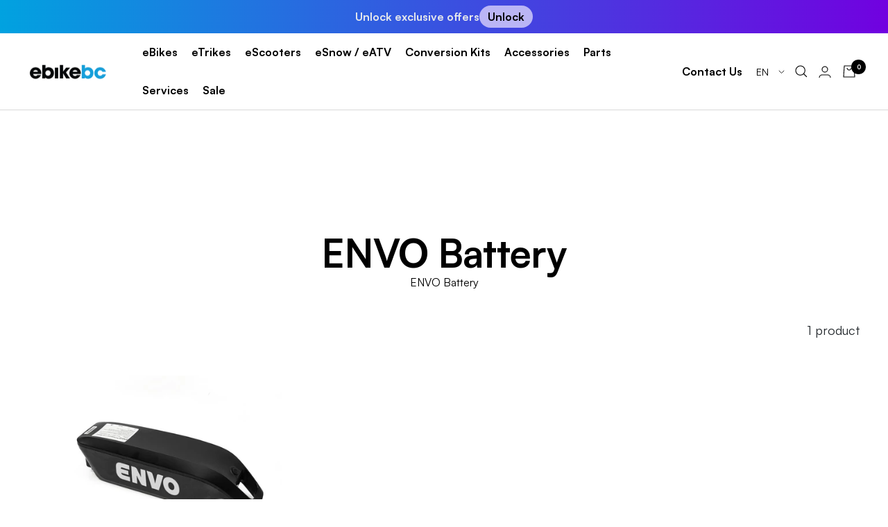

--- FILE ---
content_type: text/css
request_url: https://ebikebc.com/cdn/shop/t/76/assets/theme.css?v=156436474165607287321748785929
body_size: 57794
content:
/** Shopify CDN: Minification failed

Line 1419:0 Unexpected "%"

**/
/**
 * NOTE: most of the CSS variables used are defined in the "css-variables.liquid" snippet file
 */

.hide-all {
  display: none !important;
}

@media screen and (max-width: 740px) {
  .hidden-phone {
    display: none !important;
  }
}

@media screen and (min-width: 741px) and (max-width: 999px) {
  .hidden-tablet {
    display: none !important;
  }
}

@media screen and (min-width: 741px) {
  .hidden-tablet-and-up {
    display: none !important;
  }
}

@media screen and (max-width: 999px) {
  .hidden-pocket {
    display: none !important;
  }
}

@media screen and (min-width: 1000px) and (max-width: 1199px) {
  .hidden-lap {
    display: none !important;
  }
}

@media screen and (min-width: 1000px) {
  .hidden-lap-and-up {
    display: none !important;
  }
}

@media screen and (min-width: 1200px) {
  .hidden-desk {
    display: none !important;
  }
}

@media screen and (min-width: 1400px) {
  .hidden-wide {
    display: none !important;
  }
}

@media screen and (pointer: fine) {
  .hidden-no-touch {
    display: none !important;
  }
}

@media not screen and (pointer: fine) {
  .hidden-touch {
    display: none !important;
  }
}

@media print {
  .hidden-print {
    display: none !important;
  }
}

/*! minireset.css v0.0.6 | MIT License | github.com/jgthms/minireset.css */

*,
*::before,
*::after {
  box-sizing: border-box !important;
  -webkit-font-smoothing: antialiased;
  -moz-osx-font-smoothing: grayscale;
}

html {
  font-family: sans-serif;
  -ms-overflow-style: -ms-autohiding-scrollbar;
  -webkit-text-size-adjust: 100%;
  text-size-adjust: 100%;
}

body {
  margin: 0;
}

[hidden] {
  display: none;
}

blockquote:first-child,
ul:first-child,
ol:first-child,
p:first-child,
h1:first-child,
h2:first-child,
h3:first-child,
h4:first-child,
h5:first-child,
h6:first-child {
  margin-top: 0 !important;
}

blockquote:last-child,
ul:last-child,
ol:last-child,
p:last-child,
h1:last-child,
h2:last-child,
h3:last-child,
h4:last-child,
h5:last-child,
h6:last-child {
  margin-bottom: 0 !important;
}

a {
  color: inherit;
  text-decoration: none;
}

button,
input,
select,
textarea {
  color: inherit;
  font: inherit;
  margin: 0;
  text-align: inherit;
}

button,
[type="submit"] {
  padding: 0;
  overflow: visible;
  background: none;
  border: none;
  border-radius: 0;
  cursor: pointer;
  -webkit-appearance: none;
  appearance: none;
  touch-action: manipulation;
}

button[disabled],
html input[disabled] {
  cursor: default;
}

img,
video {
  height: auto;
  max-width: 100%;
  border-style: none;
  vertical-align: top;
}

/* By default Firefox show the alt tag of image while image is loading, which is often not desirable */
img:-moz-loading {
  visibility: hidden;
}

iframe {
  border: 0;
}

table {
  border-collapse: collapse;
  border-spacing: 0;
}

td,
th {
  padding: 0;
}
/*! PhotoSwipe main CSS by Dmitry Semenov | photoswipe.com | MIT license */

.pswp {
  display: none;
  position: absolute;
  width: 100%;
  height: 100%;
  left: 0;
  top: 0;
  overflow: hidden;
  touch-action: none;
  z-index: 1500;
  -webkit-backface-visibility: hidden;
  outline: none;
}

.pswp img {
  max-width: none;
}

.pswp--animate_opacity {
  opacity: 0.001;
  will-change: opacity;
  transition: opacity 333ms cubic-bezier(0.4, 0, 0.22, 1);
}

.pswp--open {
  display: block;
}

.pswp--zoom-allowed .pswp__img {
  cursor: var(--zoom-cursor-svg-url) 26 26, zoom-in;
}

.pswp--zoomed-in .pswp__img {
  cursor: grab;
}

.pswp--dragging .pswp__img {
  cursor: grabbing;
}

/* Background is added as a separate element, as animating opacity is much faster than animating rgba() background-color. */
.pswp__bg {
  position: absolute;
  left: 0;
  top: 0;
  width: 100%;
  height: 100%;
  background: rgb(var(--background));
  opacity: 0;
  transform: translateZ(0);
  -webkit-backface-visibility: hidden;
  will-change: opacity;
}

.pswp__scroll-wrap {
  position: absolute;
  left: 0;
  top: 0;
  width: 100%;
  height: 100%;
  overflow: hidden;
}

.pswp__container,
.pswp__zoom-wrap {
  touch-action: none;
  position: absolute;
  left: 0;
  right: 0;
  top: 0;
  bottom: 0;
}

/* Prevent selection and tap highlights */
.pswp__container,
.pswp__img {
  -webkit-user-select: none;
  user-select: none;
  -webkit-tap-highlight-color: transparent;
  -webkit-touch-callout: none;
}

.pswp__zoom-wrap {
  position: absolute;
  width: 100%;
  transform-origin: left top;
  transition: transform 333ms cubic-bezier(0.4, 0, 0.22, 1);
}

.pswp__bg {
  will-change: opacity;
  transition: opacity 333ms cubic-bezier(0.4, 0, 0.22, 1);
}

.pswp--animated-in .pswp__bg,
.pswp--animated-in .pswp__zoom-wrap {
  transition: none;
}

.pswp__container,
.pswp__zoom-wrap {
  -webkit-backface-visibility: hidden;
}

.pswp__item {
  position: absolute;
  left: 0;
  right: 0;
  top: 0;
  bottom: 0;
  overflow: hidden;
}

.pswp__img {
  position: absolute;
  width: auto;
  height: auto;
  top: 0;
  left: 0;
}

/* UI */

[dir="ltr"] .pswp__top-bar {
  right: var(--container-gutter);
}

[dir="rtl"] .pswp__top-bar {
  left: var(--container-gutter);
}

.pswp__top-bar {
  position: absolute;
  top: var(--container-gutter);
}

.pswp__prev-next-buttons {
  position: absolute;
  display: flex;
  justify-content: space-between;
  left: 0;
  right: 0;
  top: calc(50% - 28px); /* 28px is half the height of button */
  margin-left: var(--container-gutter);
  margin-right: var(--container-gutter);
  pointer-events: none;
}

.pswp__dots-nav-wrapper {
  display: flex;
  position: absolute;
  bottom: 0;
  padding-left: var(--container-gutter);
  padding-right: var(--container-gutter);
  padding-top: 20px;
  padding-bottom: 20px;
  align-items: center;
  justify-content: space-between;
  width: 100%;
  background: rgb(var(--background));
  transition: opacity 0.25s ease-in-out, transform 0.25s ease-in-out;
  transition-delay: 0.2s;
}

.pswp__dots-nav-wrapper .dots-nav {
  padding-left: 20px;
  padding-right: 20px;
}

.pswp__ui--hidden .pswp__dots-nav-wrapper {
  opacity: 0;
  transform: translateY(10px);
}

.pswp__button svg {
  transition: transform 0.25s ease-in-out;
}

@supports (padding: max(0px)) {
  .pswp__dots-nav-wrapper {
    padding-bottom: max(20px, env(safe-area-inset-bottom, 0px) + 20px);
  }
}

@media screen and (pointer: fine) {
  .pswp__button:hover svg {
    transform: rotateZ(90deg);
  }
}
.flickity-enabled {
  position: relative;
  overflow: visible !important;
}

.flickity-enabled:focus {
  outline-offset: 2px;
}

.flickity-viewport {
  overflow: hidden;
  position: relative;
  height: 100%;
  width: 100%;
}

.flickity-slider {
  position: absolute;
  width: 100%;
  height: 100%;
}

/* draggable */
.flickity-enabled.is-draggable {
  -webkit-tap-highlight-color: transparent;
  -webkit-user-select: none;
  user-select: none;
}

.flickity-enabled.is-draggable:not(.is-hovering-right):not(.is-hovering-left)
  .flickity-viewport {
  cursor: grab;
}

.flickity-enabled.is-draggable:not(.is-hovering-right):not(.is-hovering-left)
  .flickity-viewport.is-pointer-down {
  cursor: grabbing;
}

.flickity-enabled.is-hovering-right .flickity-viewport {
  cursor: var(--arrow-right-svg-url) 17 14, e-resize;
}

.flickity-enabled.is-hovering-left .flickity-viewport {
  cursor: var(--arrow-left-svg-url) 17 14, w-resize;
}

.flickity-rtl .flickity-page-dots {
  direction: rtl;
}

/* flickity-fade */
.flickity-enabled.is-fade .flickity-slider > * {
  pointer-events: none;
  z-index: 0;
  transition: visibility 0.2s linear; /* this is a hotfix for Safari mobile */
}

.flickity-enabled.is-fade .flickity-slider > .is-selected {
  pointer-events: auto;
  z-index: 1;
}

.flickity-enabled.is-fade .flickity-slider > :not(.is-selected) {
  visibility: hidden;
}

/**
 * -------------------------------------------------------------
 * GENERAL TYPOGRAPHY
 * -------------------------------------------------------------
 */

html {
  font-family: var(--text-font-family);
  font-weight: var(--text-font-weight);
  font-style: var(--text-font-style);
  font-size: calc(var(--base-font-size) - 1px);
  line-height: 1.7142857143;
  color: rgb(var(--text-color));
  background: rgb(var(--background));
}

:lang(ar) * {
  letter-spacing: normal !important; /* Arabic should never have letter spacing as it makes it unreadable on some fonts */
}

p strong,
p b {
  font-weight: var(--text-font-bold-weight);
}

.heading,
.blockquote,
.rte h1,
.rte h2,
.rte h3,
.rte h4,
.rte h5,
.rte h6,
.rte blockquote {
  display: block;
  font-family: var(--heading-font-family);
  font-weight: var(--heading-font-weight);
  font-style: var(--heading-font-style);
  color: rgb(var(--heading-color));
  text-transform: var(--heading-text-transform);
}

.text--small {
  font-size: calc(var(--base-font-size) - 2px);
  line-height: 1.6923076923;
}

.text--xsmall {
  font-size: calc(var(--base-font-size) - 3px);
  line-height: 1.5;
}

.text--xxsmall {
  font-size: calc(var(--base-font-size) - 5px);
  line-height: 1.5;
}

.text--large {
  font-size: calc(var(--base-font-size) + 1px);
}

.text--subdued {
  color: rgba(var(--text-color), 0.7);
}

[dir="ltr"] .text--left {
  text-align: left;
}

[dir="rtl"] .text--left {
  text-align: right;
}

.text--center {
  text-align: center;
}

[dir="ltr"] .text--right {
  text-align: right;
}

[dir="rtl"] .text--right {
  text-align: left;
}

.text--strong {
  font-weight: var(--text-font-bold-weight);
}

.text--underlined {
  text-decoration: underline;
  text-underline-offset: 3px;
  -webkit-text-decoration-color: currentColor;
  text-decoration-color: currentColor;
}

p a:not(.button),
.rte a:not(.button),
.link {
  text-decoration: underline;
  text-underline-offset: 2px;
  -webkit-text-decoration-color: rgba(var(--text-color), 0.35);
  text-decoration-color: rgba(var(--text-color), 0.35);
  transition: color 0.2s ease-in-out,
    -webkit-text-decoration-color 0.2s ease-in-out;
  transition: text-decoration-color 0.2s ease-in-out, color 0.2s ease-in-out;
  transition: text-decoration-color 0.2s ease-in-out, color 0.2s ease-in-out,
    -webkit-text-decoration-color 0.2s ease-in-out;
}

/* When the link class is assigned to the heading--small, we have to force increase the line height to prevent the line to overlap */
.heading--small.link {
  line-height: 1.8;
}

@media screen and (pointer: fine) {
  p a:not(.button):hover,
  .rte a:not(.button):hover,
  .link:hover {
    color: rgb(var(--text-color));
    -webkit-text-decoration-color: rgb(var(--text-color));
    text-decoration-color: rgb(var(--text-color));
  }
}

/* Animated link */
.link--animated {
  display: block;
  position: relative;
  width: max-content;
}

.link--animated::after {
  content: "";
  position: absolute;
  bottom: 2px;
  left: 0;
  width: 100%;
  height: 1px;
  background: currentColor;
  transform: scaleX(0);
  transform-origin: var(--transform-origin-end);
  transition: transform 0.3s;
}

.text--underlined.link--animated {
  text-decoration: none;
}

.text--underlined.link--animated::after {
  transform: scaleX(1);
}

@media screen and (pointer: fine) {
  .link--animated[aria-expanded="true"]::after,
  .link--animated:hover::after {
    transform: scaleX(1);
    transform-origin: var(--transform-origin-start);
  }

  @keyframes textUnderlinedAnimatedKeyframes {
    0% {
      transform: scaleX(1);
      transform-origin: var(--transform-origin-end);
    }

    50% {
      transform: scaleX(0);
      transform-origin: var(--transform-origin-end);
    }

    51% {
      transform-origin: var(--transform-origin-start);
    }

    100% {
      transform: scaleX(1);
    }
  }

  .text--underlined.link--animated:hover::after {
    animation: textUnderlinedAnimatedKeyframes 0.6s;
  }
}

/* Reduced opacity linked */
.link--faded {
  transition: opacity 0.25s ease-in-out;
}

.link--faded:hover {
  opacity: 0.7;
}

/* Hide a text visually without removing it from screen readers (mostly used for accessibility) */
.visually-hidden {
  position: absolute !important;
  overflow: hidden;
  clip: rect(0 0 0 0);
  height: 1px;
  width: 1px;
  margin: -1px;
  padding: 0;
  border: 0;
}

/* Headings */

@media screen and (min-width: 741px) {
  html {
    font-size: var(--base-font-size);
    line-height: 1.7333333333;
  }

  .text--small {
    font-size: calc(var(--base-font-size) - 2px);
    line-height: 1.714285713;
  }

  .text--xsmall {
    font-size: calc(var(--base-font-size) - 2px);
    line-height: 1.5384615385;
  }

  .text--xxsmall {
    font-size: calc(var(--base-font-size) - 4px);
    line-height: 1.5384615385;
  }

  .text--large {
    font-size: calc(var(--base-font-size) + 5px);
  }
}

/**
 * -------------------------------------------------------------
 * RTE STYLES
 *
 * NOTE: In Focal, all text are spaced consistently in RTE fields (those written in text editor of Shopify). However,
 *       we also re-use internally in the theme for most section the same spacing between elements. In order to space
 *       those, a "text-container" class is introduced and allow to introduce a consistent spacing.
 * -------------------------------------------------------------
 */

.heading:first-child {
  margin-top: 0;
}

.heading:last-child {
  margin-bottom: 0;
}

/*
 * IMPLEMENTATION NOTE: while those are called "heading--small", they are actually using the text font and not the heading
 * font. The reason is that we found out that due to their small size, the body font usually works better visually. Of
 * course if both heading and body font are the same, this won't change anything.
 */
.heading--small,
.heading--xsmall,
.heading--xxsmall {
  font-family: var(--text-font-family);
  font-style: var(--text-font-style);
  text-transform: uppercase; /* Small headings are always uppercase */
  font-weight: var(--text-font-bold-weight);
  line-height: 1.4663636;
  letter-spacing: 1px;
}

.heading--xxsmall {
  font-size: var(--heading-xxsmall-font-size);
}

.heading--xsmall {
  font-size: var(--heading-xsmall-font-size);
}

.heading--small {
  font-size: var(--heading-small-font-size);
  line-height: 1.5; /* Slightly bigger line height */
}

.heading--large,
.rte .heading--large {
  font-size: var(--heading-large-font-size);
  line-height: 1.11111111;
  letter-spacing: -0.9px;
}

.h1,
.rte h1 {
  font-size: var(--heading-h1-font-size);
  line-height: 1.11111111;
  letter-spacing: -0.9px;
}

.h2,
.rte h2 {
  font-size: var(--heading-h2-font-size);
  line-height: 1.13333333;
  letter-spacing: -0.6px;
}

.h3,
.rte h3 {
  font-size: var(--heading-h3-font-size);
  line-height: 1.1538461538;
  letter-spacing: -0.4px;
}

.h4,
.rte h4 {
  font-size: var(--heading-h4-font-size);
  line-height: 1.1666666667;
  letter-spacing: -0.3px;
}

.h5,
.rte h5 {
  font-size: var(--heading-h5-font-size);
  line-height: 1.2;
  letter-spacing: -0.3px;
}

.h6,
.rte h6 {
  font-size: var(--heading-h6-font-size);
  line-height: 1.25;
}

.blockquote,
.rte blockquote {
  position: relative;
  padding: 24px 24px 0;
  font-size: var(--heading-h4-font-size);
  line-height: 1.1666666667;
  letter-spacing: -0.3px;
}

[dir="ltr"] .blockquote::before,
[dir="ltr"] .rte blockquote::before {
  left: calc(50% - (71px / 2));
}

[dir="rtl"] .blockquote::before,
[dir="rtl"] .rte blockquote::before {
  right: calc(50% - (71px / 2));
}

.blockquote::before,
.rte blockquote::before {
  content: "";
  position: absolute;
  width: 71px;
  height: 56px;
  top: -10px;
  background: rgb(var(--text-color));
  opacity: 0.15;
  -webkit-mask-image: url([data-uri]);
  mask-image: url([data-uri]);
  -webkit-mask-size: 71px 56px;
  mask-size: 71px 56px;
  -webkit-mask-repeat: no-repeat;
  mask-repeat: no-repeat;
}

[dir="ltr"] .unordered-list,
[dir="ltr"] .text-container ul,
[dir="ltr"] .rte ul {
  margin-left: 1.25em;
  margin-right: 0;
}

[dir="rtl"] .unordered-list,
[dir="rtl"] .text-container ul,
[dir="rtl"] .rte ul {
  margin-right: 1.25em;
  margin-left: 0;
}

.unordered-list,
.text-container ul,
.rte ul {
  list-style-type: square;
  padding: 0;
}

[dir="ltr"] .ordered-list,
[dir="ltr"] .text-container ol,
[dir="ltr"] .rte ol {
  margin-left: 1em;
  margin-right: 0;
}

[dir="rtl"] .ordered-list,
[dir="rtl"] .text-container ol,
[dir="rtl"] .rte ol {
  margin-right: 1em;
  margin-left: 0;
}

.ordered-list,
.text-container ol,
.rte ol {
  padding: 0;
}

[dir="ltr"] .unordered-list li,
[dir="ltr"] .text-container ul li,
[dir="ltr"] .rte ul li {
  padding: 2px 0 2px 5px;
}

[dir="rtl"] .unordered-list li,
[dir="rtl"] .text-container ul li,
[dir="rtl"] .rte ul li {
  padding: 2px 5px 2px 0;
}

[dir="ltr"] .ordered-list li,
[dir="ltr"] .text-container ol li,
[dir="ltr"] .rte ol li {
  padding: 3px 0 3px 9px;
}

[dir="rtl"] .ordered-list li,
[dir="rtl"] .text-container ol li,
[dir="rtl"] .rte ol li {
  padding: 3px 9px 3px 0;
}

.unordered-list li::marker,
.text-container ul li::marker,
.rte ul li::marker {
  color: inherit;
  font-size: 16px;
}

.ordered-list li::marker,
.text-container ol li::marker,
.rte ol li::marker {
  color: inherit;
  font-size: 11px;
}

/* Minimal table styling, with a bordered variation */

.table-wrapper {
  overflow-x: auto;
}

.table,
.rte table {
  --table-spacing: 16px;
  width: 100%;
}

.table--loose {
  --table-spacing: 24px;
}

[dir="ltr"] .table th:not([class*="text--"]),
[dir="ltr"] .rte table th:not([class*="text--"]) {
  text-align: left;
}

[dir="rtl"] .table th:not([class*="text--"]),
[dir="rtl"] .rte table th:not([class*="text--"]) {
  text-align: right;
}

.table th,
.rte table th {
  padding-bottom: 15px;
  border-bottom: 1px solid rgb(var(--border-color));
}

.table th,
.rte table th {
  padding-left: var(--table-spacing);
  padding-right: var(--table-spacing);
}

.table td.half-spaced,
.rte table td.half-spaced {
  padding: calc(var(--table-spacing) / 2);
}

.table td,
.rte table td {
  padding: var(--table-spacing);
  padding-bottom: 0;
}

.table tr[onclick] {
  cursor: pointer;
}

[dir="ltr"] .table th:first-child,
[dir="ltr"] .rte table th:first-child,
[dir="ltr"] .table td:first-child,
[dir="ltr"] .rte table td:first-child {
  padding-left: 0;
}

[dir="rtl"] .table th:first-child,
[dir="rtl"] .rte table th:first-child,
[dir="rtl"] .table td:first-child,
[dir="rtl"] .rte table td:first-child {
  padding-right: 0;
}

[dir="ltr"] .table th:last-child,
[dir="ltr"] .rte table th:last-child,
[dir="ltr"] .table td:last-child,
[dir="ltr"] .rte table td:last-child {
  padding-right: 0;
}

[dir="rtl"] .table th:last-child,
[dir="rtl"] .rte table th:last-child,
[dir="rtl"] .table td:last-child,
[dir="rtl"] .rte table td:last-child {
  padding-left: 0;
}

.table tfoot tr:first-child td,
.rte table tfoot tr:first-child td {
  border-top: 1px solid rgb(var(--border-color));
}

.table tfoot tr:not(:first-child) td,
.rte table tfoot tr:not(:first-child) td {
  padding-top: 8px;
}

.table--bordered td {
  border-top: 1px solid rgb(var(--border-color));
  padding-bottom: var(--table-spacing);
}

.table--footered tbody tr:last-child td {
  padding-bottom: var(--table-spacing);
}

@media screen and (max-width: 740px) {
  .table tfoot td,
  .rte table tfoot td {
    padding-top: 16px;
  }
}

@media screen and (min-width: 741px) {
  .ordered-list li::marker,
  .text-container ol li::marker,
  .rte ol li::marker {
    font-size: 12px;
  }

  .heading--xsmall {
    line-height: 1.466666666;
  }

  .heading--small {
    line-height: 1.2307692308;
  }

  .heading--large {
    line-height: 1;
  }

  .h1,
  .rte h1 {
    line-height: 1.0416666667;
    letter-spacing: 0px;
  }

  .h2,
  .rte h2 {
    line-height: 1.1052631579;
    letter-spacing: 0px;
  }

  .h3,
  .rte h3 {
    line-height: 1.0625;
    letter-spacing: -0.8px;
  }

  .h4,
  .rte h4 {
    line-height: 1.1666666667;
    letter-spacing: -0.6px;
  }

  .h5,
  .rte h5 {
    line-height: 1.2;
    letter-spacing: 0px;
  }

  .h6,
  .rte h6 {
    line-height: 1.2222222222;
  }

  [dir="ltr"] .blockquote,
  [dir="ltr"] .rte blockquote {
    padding-left: 49px;
    padding-right: 0;
  }

  [dir="rtl"] .blockquote,
  [dir="rtl"] .rte blockquote {
    padding-right: 49px;
    padding-left: 0;
  }

  .blockquote,
  .rte blockquote {
    line-height: 1.1666666667;
    letter-spacing: -0.6px;
    min-height: 63px;
  }

  [dir="ltr"] .blockquote--center {
    padding-left: 0;
  }

  [dir="rtl"] .blockquote--center {
    padding-right: 0;
  }

  [dir="ltr"] .blockquote:not(.blockquote--center)::before,
  [dir="ltr"] .rte blockquote:not(.blockquote--center)::before {
    left: 0;
  }

  [dir="rtl"] .blockquote:not(.blockquote--center)::before,
  [dir="rtl"] .rte blockquote:not(.blockquote--center)::before {
    right: 0;
  }

  .blockquote:not(.blockquote--center)::before,
  .rte blockquote:not(.blockquote--center)::before {
    width: 80px;
    height: 63px;
    top: 0;
    -webkit-mask-size: 80px 63px;
    mask-size: 80px 63px;
  }

  [dir="ltr"] .unordered-list li,
  [dir="ltr"] .text-container ul li,
  [dir="ltr"] .rte ul li {
    padding: 4px 0 4px 5px;
  }

  [dir="rtl"] .unordered-list li,
  [dir="rtl"] .text-container ul li,
  [dir="rtl"] .rte ul li {
    padding: 4px 5px 4px 0;
  }

  [dir="ltr"] .ordered-list li,
  [dir="ltr"] .text-container ol li,
  [dir="ltr"] .rte ol li {
    padding: 4px 0 4px 9px;
  }

  [dir="rtl"] .ordered-list li,
  [dir="rtl"] .text-container ol li,
  [dir="rtl"] .rte ol li {
    padding: 4px 9px 4px 0;
  }
}

@media screen and (min-width: 1000px) {
  /* The rich text table keep the smaller padding as merchant often use RTE with lot of columns */
  .table {
    --table-spacing: 24px;
  }

  .table--loose {
    --table-spacing: 32px;
  }
}

@media screen and (min-width: 1200px) {
  .heading--large,
  .rte .heading--large {
    line-height: 1;
  }

  .h1,
  .rte h1 {
    line-height: 1.0714285714;
    letter-spacing: -1px;
  }

  .h2,
  .rte h2 {
    line-height: 1.0833333333;
    letter-spacing: -1px;
  }

  .h3,
  .rte h3 {
    line-height: 1.1111111111;
    letter-spacing: -0.8px;
  }

  .h4,
  .rte h4 {
    line-height: 1.1333333333;
    letter-spacing: -0.7px;
  }

  .h5,
  .rte h5 {
    line-height: 1.1666666667;
    letter-spacing: -0.4px;
  }

  .h6,
  .rte h6 {
    line-height: 1.2222222222;
  }

  [dir="ltr"] .blockquote,
  [dir="ltr"] .rte blockquote {
    padding-left: 69px;
  }

  [dir="rtl"] .blockquote,
  [dir="rtl"] .rte blockquote {
    padding-right: 69px;
  }

  .blockquote,
  .rte blockquote {
    line-height: 1.1333333333;
    letter-spacing: -0.7px;
    min-height: 80px;
  }

  [dir="ltr"] .blockquote--center,
  [dir="ltr"] .rte .blockquote--center {
    padding-left: 0;
  }

  [dir="rtl"] .blockquote--center,
  [dir="rtl"] .rte .blockquote--center {
    padding-right: 0;
  }

  .blockquote:not(.blockquote--center)::before,
  .rte blockquote:not(.blockquote--center)::before {
    width: 101px;
    height: 81px;
    -webkit-mask-size: 101px 81px;
    mask-size: 101px 81px;
  }
}

/**
 * -------------------------------------------------------------
 * RTE SPACING
 *
 * NOTE: to have the same spacing as in an RTE field, you can wrap
 *       the element by a div with the class "text-container"
 * -------------------------------------------------------------
 */

.text-container p:not(.heading) + p,
.rte p:not(.heading) + p,
.text-container p + form,
.rte p + form {
  margin-top: 0;
}

.text-container .heading--large,
.rte .heading--large {
  margin: 48px 0 40px;
}

.text-container .h1,
.rte h1 {
  margin: 48px 0 24px;
}

.text-container .h2,
.rte h2,
.text-container .h3,
.rte h3,
.text-container .h4,
.rte h4,
.text-container .h5,
.rte h5,
.text-container .h6,
.rte h6 {
  margin: 40px 0 16px;
}

.text-container .heading--small,
.rte .heading--small {
  margin: 16px 0;
}

.text-container .heading--xsmall,
.rte .heading--xsmall {
  margin: 12px 0;
}

.blockquote,
.rte blockquote {
  margin: 48px 0 64px;
}

.text-container img:not([style*="float"]),
.rte img:not([style*="float"]) {
  display: block;
  margin: 34px 0;
}

.text-container ul,
.rte ul,
.text-container ol,
.rte ol {
  margin-top: 1em;
  margin-bottom: 1em;
}

@media screen and (min-width: 1000px) {
  .text-container p + form,
  .rte p + form {
    margin-top: 32px;
  }

  .text-container .h1,
  .rte h1 {
    margin: 48px 0 32px;
  }

  .text-container .h2,
  .rte h2,
  .text-container .h3,
  .rte h3,
  .text-container .h4,
  .rte h4 {
    margin: 48px 0 24px;
  }

  .text-container .h5,
  .rte h5,
  .text-container .h6,
  .rte h6 {
    margin: 40px 0 16px;
  }

  .blockquote,
  .rte blockquote {
    margin: 80px 0 96px;
  }
}

/* We remove the spacing for first item and last item */

.rte > :first-child,
.text-container > :first-child {
  margin-top: 0;
}

.rte > :last-child,
.text-container > :last-child {
  margin-bottom: 0;
}

/**
 * -------------------------------------------------------------
 * SPACING COMBINATIONS
 *
 * NOTE: this define common combination in order to provide a consistent
 *       styling throughout the theme
 * -------------------------------------------------------------
 */

.heading--small + .heading--large {
  margin-top: 32px;
}

.heading--small + p,
.heading--xsmall + p {
  margin-top: 16px;
}

.heading--small + p,
.heading--small + .h1,
.heading--small + h1,
.heading--small + .h2,
.heading--small + h2,
.heading--small + .h3,
.heading--small + h3,
.heading--small + .h4,
.heading--small + h4,
.heading--small + .h5,
.heading--small + h5,
.heading--small + .h6,
.heading--small + h6 {
  margin-top: 16px;
}

.heading--xsmall + p,
.heading--xsmall + .h1,
.heading--xsmall + h1,
.heading--xsmall + .h2,
.heading--xsmall + h2,
.heading--xsmall + .h3,
.heading--xsmall + h3 {
  margin-top: 16px;
}

.heading--xsmall + .h4,
.heading--xsmall + h4,
.heading--xsmall + .h5,
.heading--xsmall + h5,
.heading--xsmall + .h6,
.heading--xsmall + h6 {
  margin-top: 12px;
}

.heading + .button-wrapper,
.heading + .button-group,
p + .button-wrapper,
p + .button-group,
.button-wrapper + p,
.button-group + p {
  margin-top: 32px;
}

@media screen and (min-width: 741px) {
  .heading--small + p,
  .heading--small + .h1,
  .heading--small + h1,
  .heading--small + .h2,
  .heading--small + h2,
  .heading--small + .h3,
  .heading--small + h3,
  .heading--small + .h4,
  .heading--small + h4 {
    margin-top: 24px;
  }

  .heading--small + .h5,
  .heading--small + h5,
  .heading--small + .h6,
  .heading--small + h6 {
    margin-top: 16px;
  }

  .heading--xsmall + .h1,
  .heading--xsmall + h1,
  .heading--xsmall + .h2,
  .heading--xsmall + h2 {
    margin-top: 24px;
  }
}
/**
 * -------------------------------------------------------------
 * SHOPIFY SECTION
 * -------------------------------------------------------------
 */
% .shopify-section {
  color: rgb(var(--text-color)); /* Allow easy override of per-section color */
  scroll-margin-top: calc(
    0px * var(--enable-sticky-header) + 0px *
      var(--enable-sticky-announcement-bar)
  );
  scroll-margin-top: calc(
    var(--header-height, 0px) * var(--enable-sticky-header) +
      var(--announcement-bar-height, 0px) *
      var(--enable-sticky-announcement-bar)
  );
}

/**
 * -------------------------------------------------------------
 * TABBING MANAGEMENT
 * -------------------------------------------------------------
 */

.js .no-focus-outline *:focus {
  outline: none;
}

/**
 * -------------------------------------------------------------
 * LOCK UTILITY
 * -------------------------------------------------------------
 */

.lock-all {
  overflow: hidden;
  touch-action: none;
}

@media screen and (max-width: 740px) {
  .lock-mobile {
    overflow: hidden;
    touch-action: none;
  }
}

/**
 * -------------------------------------------------------------
 * CONTAINER
 * -------------------------------------------------------------
 */

/* Implementation note: the double selector for policy container allows to increase selector specificity to override
   Shopify default style */
.container,
.shopify-policy__container.shopify-policy__container {
  width: 100%;
  max-width: var(--container-max-width);
  margin-left: auto;
  margin-right: auto;
  padding-left: var(--container-gutter);
  padding-right: var(--container-gutter);
  --container-outer-margin: 0px; /* Inside a container only the gutter remains as margin */
}

.container--small {
  max-width: 930px;
}

@media screen and (max-width: 999px) {
  /* Variation that remove the padding on small devices */
  .container--flush {
    padding-left: 0;
    padding-right: 0;
  }
}

@media screen and (min-width: 1400px) {
  .container--medium {
    padding-left: calc(
      var(--container-gutter) + var(--grid-column-width) + var(--grid-gap)
    );
    padding-right: calc(
      var(--container-gutter) + var(--grid-column-width) + var(--grid-gap)
    ); /* Medium container just adds an extra column on left and top */
  }
}

/**
 * --------------------------------------------------------------------
 * NON-JS AND REVEAL ELEMENTS
 * --------------------------------------------------------------------
 */

.js .no-js {
  display: none !important;
}

[reveal] {
  opacity: 0;
}

[reveal-visibility] {
  visibility: hidden;
}

.no-js [reveal] {
  opacity: 1;
}

.no-js [reveal-visibility] {
  visibility: visible;
}

/**
 * --------------------------------------------------------------------
 * ACCESSIBILITY
 * --------------------------------------------------------------------
 */

.skip-to-content:focus {
  clip: auto;
  width: auto;
  height: auto;
  margin: 0;
  color: rgb(var(--text-color));
  background-color: rgb(var(--background));
  padding: 10px;
  opacity: 1;
  z-index: 10000;
  transition: none;
}

/**
 * --------------------------------------------------------------------
 * VERTICAL BREATHER
 * --------------------------------------------------------------------
 */

.vertical-breather {
  padding-top: var(--vertical-breather);
  padding-bottom: var(--vertical-breather);
}

.vertical-breather--tight {
  padding-top: var(--vertical-breather-tight);
  padding-bottom: var(--vertical-breather-tight);
}

.vertical-breather--margin {
  padding-top: 0 !important;
  padding-bottom: 0 !important;
  margin-top: var(--vertical-breather);
  margin-bottom: var(--vertical-breather);
}

.vertical-breather--margin.vertical-breather--tight {
  margin-top: var(--vertical-breather-tight);
  margin-bottom: var(--vertical-breather-tight);
}

@media screen and (min-width: 741px) {
  .vertical-breather--extra-tight {
    padding-top: 48px;
    padding-bottom: 48px;
  }

  .vertical-breather--margin.vertical-breather--extra-tight {
    margin-top: 48px;
    margin-bottom: 48px;
  }
}

/**
 * -------------------------------------------------------------
 * ANCHOR
 * Doc: https://gomakethings.com/how-to-prevent-anchor-links-from-scrolling-behind-a-sticky-header-with-one-line-of-css/
 * -------------------------------------------------------------
 */

.anchor {
  scroll-margin-top: calc(
    0px * var(--enable-sticky-header) + 0px *
      var(--enable-sticky-announcement-bar) + 20px
  );
  scroll-margin-top: calc(
    var(--header-height, 0px) * var(--enable-sticky-header) +
      var(--announcement-bar-height, 0px) *
      var(--enable-sticky-announcement-bar) + var(--anchor-offset, 20px)
  );
}

.anchor.vertical-breather:not(.vertical-breather--margin) {
  --anchor-offset: 0px; /* There is already lot of space brought by vertical breather so no need for extra one */
}

.anchor.vertical-breather--margin {
  --anchor-offset: var(
    --vertical-breather
  ); /* This is used to compensate the margin */
}

.anchor.vertical-breather--tight.vertical-breather--margin {
  --anchor-offset: var(--vertical-breather-tight);
}

/**
 * --------------------------------------------------------------------
 * ICON
 * --------------------------------------------------------------------
 */

.icon {
  display: block;
  vertical-align: middle;
  background: none;
  pointer-events: none;
  overflow: visible;
}

.icon--inline {
  display: inline-block;
}

/* Simple component allowing to align a text with an icon */
.icon-text {
  display: flex;
  align-items: center;
}

[dir="ltr"] .icon-text svg,
[dir="ltr"] .icon-text img {
  margin-right: 12px;
}

[dir="rtl"] .icon-text svg,
[dir="rtl"] .icon-text img {
  margin-left: 12px;
}

@supports (scale: 1) {
  [dir="rtl"] .icon--direction-aware {
    scale: -1 1; /* Allows to have better support if it is combined with other transforms */
  }
}

@supports not (scale: 1) {
  [dir="rtl"] .icon--direction-aware {
    transform: scale(-1, 1);
  }
}

/**
 * -------------------------------------------------------------
 * LIST
 * -------------------------------------------------------------
 */

.list--unstyled {
  list-style: none;
  padding: 0;
  margin: 0;
}

/**
 * --------------------------------------------------------------------
 * LOADING BAR
 * --------------------------------------------------------------------
 */

.loading-bar {
  position: fixed;
  top: 0;
  left: 0;
  height: 3px;
  width: 100%;
  opacity: 0;
  background: rgb(var(--loading-bar-background));
  transform: scaleX(0);
  transform-origin: left;
  transition: transform 0.25s ease-in-out;
  z-index: 50;
  pointer-events: none;
}

.loading-bar.is-visible {
  opacity: 1;
}

/**
 * -------------------------------------------------------------
 * SECTION
 * -------------------------------------------------------------
 */

.section {
  display: block;
  margin: var(--vertical-breather) 0;
}

.section--tight {
  margin-top: var(--vertical-breather-tight);
  margin-bottom: var(--vertical-breather-tight);
}

.section:empty {
  display: none;
}

/* This class is actually not really useful as you could just remove the "section" class to remove the padding. However
   for clarity, I preferred to assign the class "section" to every section, and then add an extra class conditionally to
   flush, as it makes it clear in the code that it is a section */
.section--flush {
  margin-top: 0;
  margin-bottom: 0;
}

.section__color-wrapper {
  display: flow-root; /* Modern clearfix */
  background: rgb(var(--background));
  background: rgb(var(--section-background, var(--background)));
}

.section__color-wrapper--boxed {
  border-radius: var(--block-border-radius);
}

.section__header {
  max-width: 1000px;
  margin-bottom: min(32px, var(--vertical-breather));
  margin-left: auto;
  margin-right: auto;
  text-align: center;
}

.section__header:only-child {
  margin-bottom: 0;
}

.section__header--tight {
  max-width: 800px;
}

[dir="ltr"] .section__header--left {
  text-align: left;
}

[dir="rtl"] .section__header--left {
  text-align: right;
}

.section__header--left {
  margin-left: 0;
}

[dir="ltr"] .section__header--right {
  text-align: right;
}

[dir="rtl"] .section__header--right {
  text-align: left;
}

.section__header--right {
  margin-right: 0;
}

.section__footer {
  margin-top: 32px;
  text-align: center;
}

@media screen and (min-width: 741px) {
  .section__header {
    margin-bottom: min(40px, var(--vertical-breather));
  }

  .section__footer {
    margin-top: min(40px, var(--vertical-breather));
  }
}

@media screen and (min-width: 1000px) {
  .section__header {
    margin-bottom: min(48px, var(--vertical-breather));
  }

  .section__footer {
    margin-top: min(48px, var(--vertical-breather));
  }
}

/**
 * -------------------------------------------------------------
 * PAGE
 * -------------------------------------------------------------
 */

.page-header {
  position: relative;
  text-align: center;
}

.page-header--secondary {
  background: rgb(var(--secondary-background));
}

.page-header--clear::after,
.page-header::before {
  content: "";
  display: table;
  clear: left;
}

.page-header__text-wrapper {
  max-width: 850px;
  margin: 38px auto;
}

.page-header--small .page-header__text-wrapper {
  margin-top: 24px;
  margin-bottom: 24px;
}

.page-header--alone .page-header__text-wrapper {
  margin-bottom: 72px;
}

.page-content,
.shopify-policy__body {
  max-width: 1200px;
  margin-left: auto;
  margin-right: auto;
  margin-bottom: min(var(--vertical-breather), 80px);
}

.page-content--medium,
.shopify-policy__body {
  max-width: 670px;
}

.page-content--small {
  max-width: 460px;
}

.page-content--fluid {
  max-width: none;
}

@media screen and (min-width: 741px) {
  .page-header__text-wrapper {
    margin-top: 68px;
    margin-bottom: 68px;
  }

  .page-header--small .page-header__text-wrapper {
    margin-top: 48px;
    margin-bottom: 40px;
  }

  .page-header--alone .page-header__text-wrapper {
    margin-bottom: 120px;
  }

  /* When the page header is immediately preceded by a floating breadcrumb, we increase the size */
  .breadcrumb--floating + .page-header__text-wrapper {
    margin-top: 80px;
  }
}

/**
 * -------------------------------------------------------------
 * BREADCRUMB
 * -------------------------------------------------------------
 */

.breadcrumb {
  z-index: 1;
}

[dir="ltr"] .breadcrumb--floating {
  left: 0;
}

[dir="rtl"] .breadcrumb--floating {
  right: 0;
}

.breadcrumb--floating {
  position: absolute;
  top: 0;
}

.breadcrumb__list {
  display: inline-flex;
  list-style: none;
  padding: 26px 0;
  margin: 0;
}

.breadcrumb__item + .breadcrumb__item::before {
  content: "/";
  margin: 0 4px;
  opacity: 0.7;
  float: left;
}

.breadcrumb__link {
  transition: opacity 0.2s ease-in-out;
}

.breadcrumb__link:not([aria-current="page"]):not(:hover) {
  opacity: 0.7;
}

[dir="rtl"] .breadcrumb__item + .breadcrumb__item::before {
  float: right;
}

/**
 * -------------------------------------------------------------
 * PAGINATION
 * -------------------------------------------------------------
 */

.pagination {
  display: flex;
  justify-content: center;
  margin-top: 40px;
}

.pagination__nav {
  display: table;
  border-collapse: separate;
  table-layout: fixed;
}

.pagination__nav-item {
  position: relative;
  display: table-cell;
  box-shadow: 1px 0 0 0 rgb(var(--border-color)),
    0 1px 0 0 rgb(var(--border-color)), 1px 1px 0 0 rgb(var(--border-color)),
    1px 0 0 0 rgb(var(--border-color)) inset,
    0 1px 0 0 rgb(var(--border-color)) inset;
  vertical-align: middle;
  height: 47px;
  width: 47px;
  text-align: center;
}

[dir="ltr"] .pagination__nav-item:first-child,
[dir="ltr"] .pagination__nav-item:first-child::before {
  border-top-left-radius: var(--button-border-radius);
}

[dir="rtl"] .pagination__nav-item:first-child,
[dir="rtl"] .pagination__nav-item:first-child::before {
  border-top-right-radius: var(--button-border-radius);
}

[dir="ltr"] .pagination__nav-item:first-child,
[dir="ltr"] .pagination__nav-item:first-child::before {
  border-bottom-left-radius: var(--button-border-radius);
}

[dir="rtl"] .pagination__nav-item:first-child,
[dir="rtl"] .pagination__nav-item:first-child::before {
  border-bottom-right-radius: var(--button-border-radius);
}

[dir="ltr"] .pagination__nav-item:last-child,
[dir="ltr"] .pagination__nav-item:last-child::before {
  border-top-right-radius: var(--button-border-radius);
}

[dir="rtl"] .pagination__nav-item:last-child,
[dir="rtl"] .pagination__nav-item:last-child::before {
  border-top-left-radius: var(--button-border-radius);
}

[dir="ltr"] .pagination__nav-item:last-child,
[dir="ltr"] .pagination__nav-item:last-child::before {
  border-bottom-right-radius: var(--button-border-radius);
}

[dir="rtl"] .pagination__nav-item:last-child,
[dir="rtl"] .pagination__nav-item:last-child::before {
  border-bottom-left-radius: var(--button-border-radius);
}

.pagination__nav-item svg {
  margin: 0 auto;
}

.pagination__nav-item[aria-current]::before {
  content: "";
  position: absolute;
  max-width: calc(100% - 3px);
  max-height: calc(100% - 3px);
  top: 2px;
  left: 2px;
  right: 0;
  bottom: 0;
  pointer-events: none;
  z-index: 1;
  box-shadow: 0 0 0 2px currentColor;
}

@media screen and (min-width: 741px) {
  .pagination {
    margin-top: 48px;
  }

  .pagination__nav-item {
    height: 56px;
    width: 56px;
  }
}

/**
 * -------------------------------------------------------------
 * LINKLIST
 * -------------------------------------------------------------
 */

.linklist__item:not(:first-child) {
  padding-top: 12px;
}

.linklist__item a {
  display: inline-block;
  word-break: break-word;
}

@media screen and (min-width: 1000px) {
  .linklist__item:not(:first-child) {
    padding-top: 6px; /* On desktop we use less space as we do not have as much constraint for tap area */
  }
}

/**
 * -------------------------------------------------------------
 * ANIMATED PLUS
 * -------------------------------------------------------------
 */

.animated-plus {
  position: relative;
  width: 10px;
  height: 10px;
}

.animated-plus::before,
.animated-plus::after {
  position: absolute;
  content: "";
  top: 50%;
  left: 50%;
  transform: translate(-50%, -50%) rotate(-90deg);
  background-color: currentColor;
  transition: transform 0.4s ease-in-out, opacity 0.4s ease-in-out;
}

.animated-plus::before {
  width: 10px;
  height: 2px;
  opacity: 1;
}

.animated-plus::after {
  width: 2px;
  height: 10px;
}

[aria-expanded="true"] > .animated-plus::before {
  opacity: 0;
}

[aria-expanded="true"] > .animated-plus::before,
[aria-expanded="true"] > .animated-plus::after {
  transform: translate(-50%, -50%) rotate(90deg);
}

/**
 * --------------------------------------------------------------------
 * ASPECT RATIO
 * --------------------------------------------------------------------
 */

.aspect-ratio {
  position: relative;
  display: block;
  margin-left: auto;
  margin-right: auto;
}

/* The aspect-ratio can also contain a native HTML5 video element */
.aspect-ratio img,
.aspect-ratio video,
.aspect-ratio svg {
  position: absolute;
  height: 100%;
  width: 100%;
  max-width: 100%;
  max-height: 100%;
  top: 0;
  left: 0;
  -o-object-fit: cover;
  object-fit: cover;
  -o-object-position: center;
  object-position: center;
}

.aspect-ratio--square img,
.aspect-ratio--short img,
.aspect-ratio--tall img {
  position: absolute;
  width: 100%;
  height: 100%;
  -o-object-fit: contain;
  object-fit: contain;
  top: 50%;
  left: 50%; /* We must use this and not logical property here */
  transform: translate(-50%, -50%) !important;
}

.aspect-ratio--square {
  padding-bottom: 100% !important;
}

.aspect-ratio--short {
  padding-bottom: 75% !important;
}

.aspect-ratio--tall {
  padding-bottom: 150% !important;
}

@supports (aspect-ratio: 1 / 1) {
  .aspect-ratio {
    padding-bottom: 0 !important;
    aspect-ratio: var(--aspect-ratio);
  }

  .aspect-ratio--natural img,
  .aspect-ratio--natural video,
  .aspect-ratio--natural svg {
    position: relative;
    width: auto;
  }

  .aspect-ratio--square {
    aspect-ratio: 1;
  }

  .aspect-ratio--short {
    aspect-ratio: 4 / 3;
  }

  .aspect-ratio--tall {
    aspect-ratio: 2 / 3;
  }
}

/**
 * -------------------------------------------------------------
 * PLACEHOLDER
 * -------------------------------------------------------------
 */

.placeholder-image {
  position: relative;
  padding-bottom: 75%;
  background-color: rgb(var(--secondary-background));
}

.placeholder-background {
  background-color: rgb(var(--secondary-background));
}

[dir="ltr"] .placeholder-image svg {
  left: 0;
}

[dir="rtl"] .placeholder-image svg {
  right: 0;
}

.placeholder-image svg {
  position: absolute;
  top: 0;
  width: 100%;
  height: 100%;
}

@media screen and (min-width: 1000px) {
  .placeholder-image {
    padding-bottom: 45%;
  }
}

/**
 * -------------------------------------------------------------
 * PROGRESS BAR
 * -------------------------------------------------------------
 */

.progress-bar {
  display: block;
  position: relative;
  height: 2px;
  background: rgba(var(--text-color), 0.15);
}

[dir="ltr"] .progress-bar::before {
  left: 0;
}

[dir="rtl"] .progress-bar::before {
  right: 0;
}

.progress-bar::before {
  content: "";
  position: absolute;
  top: 0;
  width: calc(100% / var(--divider));
  height: 100%;
  transform: translateX(
    calc(var(--transform-logical-flip) * 0% * (var(--divider) - 1))
  );
  transform: translateX(
    calc(
      var(--transform-logical-flip) * var(--transform, 0%) *
        (var(--divider) - 1)
    )
  );
  transform-origin: var(--transform-origin-start);
  background: rgb(var(--text-color));
}

/**
 * -------------------------------------------------------------
 * CUSTOM DRAG CURSOR
 * -------------------------------------------------------------
 */

[draggable].is-scrollable {
  cursor: none;
}

.custom-drag-cursor {
  position: absolute;
  display: block;
  top: 0;
  left: 0; /* Must not use logical properties here !! */
  width: 60px;
  height: 60px;
  pointer-events: none;
  visibility: visible;
  transition: visibility 0.15s linear;
}

.custom-drag-cursor svg {
  transform: scale(1);
  opacity: 1;
  transition: transform 0.15s ease-in-out, opacity 0.15s ease-in-out;
}

.custom-drag-cursor[hidden] svg {
  transform: scale(0.5);
  opacity: 0;
}

@media screen and (max-width: 999px), not screen and (pointer: fine) {
  .custom-drag-cursor {
    display: none;
  }
}

/**
 * -------------------------------------------------------------
 * TAP AREA (this allows to increase the tap area on mobile)
 * -------------------------------------------------------------
 */

.tap-area {
  position: relative;
}

[dir="ltr"] .tap-area::before {
  right: -6px;
}

[dir="rtl"] .tap-area::before {
  left: -6px;
}

[dir="ltr"] .tap-area::before {
  left: -6px;
}

[dir="rtl"] .tap-area::before {
  right: -6px;
}

.tap-area::before {
  content: "";
  position: absolute;
  top: -6px;
  bottom: -6px;
}

[dir="ltr"] .tap-area--large::before {
  right: -10px;
}

[dir="rtl"] .tap-area--large::before {
  left: -10px;
}

[dir="ltr"] .tap-area--large::before {
  left: -10px;
}

[dir="rtl"] .tap-area--large::before {
  right: -10px;
}

.tap-area--large::before {
  top: -10px;
  bottom: -10px;
}

/**
 * --------------------------------------------------------------------
 * SCROLLER (only for mobile and desktop)
 * --------------------------------------------------------------------
 */

@media screen and (max-width: 999px) {
  .scroller {
    overflow-x: auto;
    overflow-y: hidden;
    scroll-snap-type: x mandatory;
    margin-left: calc(-1 * var(--container-gutter));
    margin-right: calc(
      -1 * var(--container-gutter)
    ); /* On mobile we remove the container gutter to make sure the scroll is edge to edge */
    scrollbar-width: none; /* Hide scrollbar for Firefox */
  }

  .scroller::-webkit-scrollbar {
    display: none; /* Hide scrollbar for Chrome and Safari */
  }

  .scroller__inner {
    min-width: min-content;
    padding-left: var(--container-gutter);
    padding-right: var(--container-gutter);
    margin-left: auto;
    margin-right: auto; /* margin rules allow to center the content if there are not enough elements to scroll */
  }
}

/**
 * -------------------------------------------------------------
 * HIDE SCROLLBAR
 * -------------------------------------------------------------
 */

.hide-scrollbar {
  scrollbar-width: none; /* For Firefox */
  overflow-x: auto;
  overflow-y: hidden;
}

.hide-scrollbar::-webkit-scrollbar {
  display: none; /* For Chrome and Safari */
}

/**
 * --------------------------------------------------------------------
 * ANIMATION
 * --------------------------------------------------------------------
 */

.js .animated-element {
  visibility: hidden; /* An animated element will be an element that is dynamically transitioned */
}

/**
 * --------------------------------------------------------------------
 * SQUARE SEPARATOR
 * --------------------------------------------------------------------
 */

.square-separator {
  position: relative;
  display: inline-block;
  height: 4px;
  width: 4px;
  margin: 0 8px;
  flex-shrink: 0; /* in case it is a flex children */
  background: currentColor;
  vertical-align: middle;
}

.square-separator--block {
  top: 1px;
  margin-left: 12px;
  margin-right: 12px;
}

.square-separator--subdued {
  opacity: 0.5;
}

/**
 * --------------------------------------------------------------------
 * PREV NEXT BUTTONS (used in different places to navigate in scrollable elements)
 * --------------------------------------------------------------------
 */

/* Animation states that we apply to those buttons */
@keyframes prevNextButtonKeyframe {
  0% {
    transform: translateX(0%) scale(var(--transform-logical-flip), 1);
  }

  50% {
    transform: translateX(calc(50% + 10px))
      scale(var(--transform-logical-flip), 1);
  }

  51% {
    transform: translateX(calc(-50% - 10px))
      scale(var(--transform-logical-flip), 1);
  }

  100% {
    transform: translateX(0%) scale(var(--transform-logical-flip), 1);
  }
}

.prev-next-buttons {
  display: inline-grid;
  pointer-events: none;
}

.prev-next-buttons--row {
  grid-auto-flow: column;
}

.prev-next-button {
  display: flex;
  height: 40px;
  width: 40px;
  justify-content: center;
  align-items: center;
  background: rgb(var(--root-background));
  background: rgb(var(--prev-next-button-background, var(--root-background)));
  color: rgb(var(--root-text-color));
  color: rgb(var(--prev-next-button-color, var(--root-text-color)));
  border: 1px solid rgba(var(--root-text-color), 0.15);
  border: 1px solid
    rgba(var(--prev-next-button-color, var(--root-text-color)), 0.15);
  border-radius: var(--button-border-radius);
  transition: color 0.2s ease-in-out;
  pointer-events: auto;
  overflow: hidden;
}

.prev-next-button[disabled] {
  color: rgba(var(--prev-next-button-color), 0.3);
}

.prev-next-button svg {
  width: 100%;
}

[dir="ltr"]
  .prev-next-buttons:not(.prev-next-buttons--row)
  .prev-next-button:first-child {
  border-bottom-right-radius: 0;
}

[dir="rtl"]
  .prev-next-buttons:not(.prev-next-buttons--row)
  .prev-next-button:first-child {
  border-bottom-left-radius: 0;
}

[dir="ltr"]
  .prev-next-buttons:not(.prev-next-buttons--row)
  .prev-next-button:first-child {
  border-bottom-left-radius: 0;
}

[dir="rtl"]
  .prev-next-buttons:not(.prev-next-buttons--row)
  .prev-next-button:first-child {
  border-bottom-right-radius: 0;
}

[dir="ltr"]
  .prev-next-buttons:not(.prev-next-buttons--row)
  .prev-next-button:last-child {
  border-top-right-radius: 0;
}

[dir="rtl"]
  .prev-next-buttons:not(.prev-next-buttons--row)
  .prev-next-button:last-child {
  border-top-left-radius: 0;
}

[dir="ltr"]
  .prev-next-buttons:not(.prev-next-buttons--row)
  .prev-next-button:last-child {
  border-top-left-radius: 0;
}

[dir="rtl"]
  .prev-next-buttons:not(.prev-next-buttons--row)
  .prev-next-button:last-child {
  border-top-right-radius: 0;
}

[dir="ltr"] .prev-next-buttons--row .prev-next-button:first-child {
  border-bottom-right-radius: 0;
}

[dir="rtl"] .prev-next-buttons--row .prev-next-button:first-child {
  border-bottom-left-radius: 0;
}

[dir="ltr"] .prev-next-buttons--row .prev-next-button:first-child {
  border-top-right-radius: 0;
}

[dir="rtl"] .prev-next-buttons--row .prev-next-button:first-child {
  border-top-left-radius: 0;
}

[dir="ltr"] .prev-next-buttons--row .prev-next-button:last-child {
  border-bottom-left-radius: 0;
}

[dir="rtl"] .prev-next-buttons--row .prev-next-button:last-child {
  border-bottom-right-radius: 0;
}

[dir="ltr"] .prev-next-buttons--row .prev-next-button:last-child {
  border-top-left-radius: 0;
}

[dir="rtl"] .prev-next-buttons--row .prev-next-button:last-child {
  border-top-right-radius: 0;
}

@media screen and (min-width: 741px) {
  .prev-next-button:not(.prev-next-button--small) {
    width: 56px;
    height: 56px;
  }

  .prev-next-buttons:not(.prev-next-buttons--row) .prev-next-button:last-child {
    border-top: none;
  }

  .prev-next-buttons--row .prev-next-button:last-child {
    border-left: none;
  }
}

@media screen and (pointer: fine) {
  .prev-next-button--prev:hover svg {
    animation: prevNextButtonKeyframe 0.3s ease-in-out reverse forwards;
  }

  .prev-next-button--next:hover svg {
    animation: prevNextButtonKeyframe 0.3s ease-in-out forwards;
  }
}

/**
 * --------------------------------------------------------------------
 * DOT NAVIGATION
 * --------------------------------------------------------------------
 */

.dots-nav {
  display: flex;
  margin: -6px;
  justify-content: flex-start;
  flex-wrap: wrap;
}

.dots-nav--centered {
  justify-content: center;
}

.dots-nav__item {
  position: relative;
  width: 6px;
  height: 6px;
  margin: 6px;
  background: rgb(var(--text-color));
  border-radius: min(var(--button-border-radius), 6px);
  opacity: 0.3;
  transition: opacity 0.2s ease-in-out;
}

.dots-nav__item[aria-current="true"] {
  opacity: 1;
}

/**
 * -------------------------------------------------------------
 * PRICE
 * -------------------------------------------------------------
 */

.price-list {
  display: inline-flex;
  flex-wrap: wrap;
  align-items: baseline;
}

.price-list--centered {
  justify-content: center;
}

.price-list--stack {
  display: inline-grid;
}

[dir="ltr"] .price-list:not(.price-list--stack) > .price:not(:last-child) {
  margin-right: 10px;
}

[dir="rtl"] .price-list:not(.price-list--stack) > .price:not(:last-child) {
  margin-left: 10px;
}

[dir="ltr"] .price-list > .price--block {
  margin-left: 0 !important;
}

[dir="rtl"] .price-list > .price--block {
  margin-right: 0 !important;
}

.price-list > .price--block {
  flex-basis: 100%;
}

[dir="ltr"] .price-list + .link {
  margin-left: 16px;
}

[dir="rtl"] .price-list + .link {
  margin-right: 16px;
}

.price--highlight {
  color: rgb(var(--product-on-sale-accent));
}

.price--compare {
  text-decoration: line-through;
  opacity: 0.7;
}

.price--large {
  font-size: calc(var(--base-font-size) + 3px);
}

.unit-price-measurement {
  display: inline-flex; /* This allows to remove the space between each elements */
}

@media screen and (min-width: 1000px) {
  .price--large:not(.price--compare) {
    font-size: calc(var(--base-font-size) + 7px);
  }
}

/**
 * --------------------------------------------------------------------
 * LABEL
 * --------------------------------------------------------------------
 */

.label {
  display: inline-block;
  padding: 0 5px;
  vertical-align: top;
  font-family: var(--text-font-family);
  font-style: var(--text-font-style);
  font-weight: var(--text-font-bold-weight);
  font-size: 10px;
  text-transform: uppercase;
  letter-spacing: 0.5px;
  border-radius: min(var(--block-border-radius), 2px);
}

.label--highlight {
  background: rgb(var(--product-on-sale-accent));
  color: rgb(255, 255, 255);
}

.label--subdued {
  background: rgb(var(--product-sold-out-accent));
  color: rgb(255, 255, 255);
}

.label--custom {
  background: rgb(var(--product-custom-label-background));
  color: rgb(var(--product-custom-label-text-color));
}

.label--custom2 {
  background: rgb(var(--product-custom-label-2-background));
  color: rgb(var(--product-custom-label-2-text-color));
}

.label-list {
  display: flex;
  flex-direction: column;
  align-items: flex-start;
  pointer-events: none;
}

.label-list:not(.label-list--horizontal) .label:not(:last-child) {
  margin-bottom: 4px;
}

.label-list--horizontal {
  flex-direction: row;
}

[dir="ltr"] .label-list--horizontal .label:not(:last-child) {
  margin-right: 4px;
}

[dir="rtl"] .label-list--horizontal .label:not(:last-child) {
  margin-left: 4px;
}

@media screen and (min-width: 741px) {
  .label {
    font-size: 12px;
  }
}

/**
 * -------------------------------------------------------------
 * TAG
 * -------------------------------------------------------------
 */

.tag-list {
  display: flex;
  flex-wrap: wrap;
  align-items: center;
  margin: -6px;
}

[dir="ltr"] .tag {
  padding: 7px 14px 8px 13px;
}

[dir="rtl"] .tag {
  padding: 7px 13px 8px 14px;
}

.tag {
  display: flex;
  align-items: center;
  margin: 6px;
  background: rgba(var(--text-color), 0.05);
}

[dir="ltr"] .tag__icon {
  margin: 1px 9px 0 0;
}

[dir="rtl"] .tag__icon {
  margin: 1px 0 0 9px;
}

.tag__icon {
  position: relative; /* For pixel perfect precision ! */
  cursor: pointer;
}

[dir="ltr"] .tag-link {
  padding-left: 6px;
}

[dir="rtl"] .tag-link {
  padding-right: 6px;
}

/**
 * -------------------------------------------------------------
 * SOCIAL MEDIA
 * -------------------------------------------------------------
 */

.social-media {
  display: flex;
  flex-wrap: wrap;
}

.social-media__item {
  position: relative;
  box-shadow: 1px 0 0 0 rgb(var(--border-color)),
    0 1px 0 0 rgb(var(--border-color)), 1px 1px 0 0 rgb(var(--border-color)),
    1px 0 0 0 rgb(var(--border-color)) inset,
    0 1px 0 0 rgb(var(--border-color)) inset;
  transform: translateZ(0); /* allow to promote on its own layer */
}

.no-focus-outline .social-media__item {
  overflow: hidden;
}

.social-media__item::before {
  content: "";
  position: absolute;
  top: 0;
  right: 0;
  bottom: 0;
  left: 0;
  width: calc(100% + 1px);
  height: calc(100% + 1px);
  background: currentColor;
  -webkit-clip-path: polygon(0 25%, 100% 0, 100% 100%, 0% 100%);
  clip-path: polygon(0 25%, 100% 0, 100% 100%, 0% 100%);
  transform: scaleY(0);
  transform-origin: bottom;
  transition: transform 0.3s cubic-bezier(0.215, 0.61, 0.355, 1),
    -webkit-clip-path 0.3s cubic-bezier(0.215, 0.61, 0.355, 1);
  transition: transform 0.3s cubic-bezier(0.215, 0.61, 0.355, 1),
    clip-path 0.3s cubic-bezier(0.215, 0.61, 0.355, 1);
  transition: transform 0.3s cubic-bezier(0.215, 0.61, 0.355, 1),
    clip-path 0.3s cubic-bezier(0.215, 0.61, 0.355, 1),
    -webkit-clip-path 0.3s cubic-bezier(0.215, 0.61, 0.355, 1);
  pointer-events: none;
  z-index: 1;
}

[dir="ltr"]
  .social-media:not(.social-media--no-radius)
  .social-media__item:first-child {
  border-top-left-radius: var(--button-border-radius);
}

[dir="rtl"]
  .social-media:not(.social-media--no-radius)
  .social-media__item:first-child {
  border-top-right-radius: var(--button-border-radius);
}

[dir="ltr"]
  .social-media:not(.social-media--no-radius)
  .social-media__item:first-child {
  border-bottom-left-radius: var(--button-border-radius);
}

[dir="rtl"]
  .social-media:not(.social-media--no-radius)
  .social-media__item:first-child {
  border-bottom-right-radius: var(--button-border-radius);
}

[dir="ltr"]
  .social-media:not(.social-media--no-radius)
  .social-media__item:last-child {
  border-top-right-radius: var(--button-border-radius);
}

[dir="rtl"]
  .social-media:not(.social-media--no-radius)
  .social-media__item:last-child {
  border-top-left-radius: var(--button-border-radius);
}

[dir="ltr"]
  .social-media:not(.social-media--no-radius)
  .social-media__item:last-child {
  border-bottom-right-radius: var(--button-border-radius);
}

[dir="rtl"]
  .social-media:not(.social-media--no-radius)
  .social-media__item:last-child {
  border-bottom-left-radius: var(--button-border-radius);
}

.social-media__link {
  position: relative;
  display: flex;
  justify-content: center;
  align-items: center;
  height: 45px;
  width: 45px;
  color: currentColor;
  z-index: 1;
  transition: color 0.3s cubic-bezier(0.215, 0.61, 0.355, 1);
}

@media screen and (min-width: 741px) {
  .social-media__link {
    height: 55px;
    width: 55px;
  }
}

@media screen and (pointer: fine) {
  .social-media__item:hover .social-media__link {
    color: rgb(var(--background));
  }

  .social-media__item:hover::before {
    -webkit-clip-path: polygon(0 0, 100% 0, 100% 100%, 0% 100%);
    clip-path: polygon(0 0, 100% 0, 100% 100%, 0% 100%);
    transform: scaleY(1);
  }
}

/**
 * -------------------------------------------------------------
 * BANNER
 * -------------------------------------------------------------
 */

[dir="ltr"] .banner {
  text-align: left;
}

[dir="rtl"] .banner {
  text-align: right;
}

.banner {
  display: flex;
  justify-content: flex-start;
  align-items: flex-start;
  padding: 12px 16px;
}

.banner--centered {
  justify-content: center;
}

.banner--margin {
  margin-top: 24px;
}

[dir="ltr"] .banner__ribbon {
  margin-right: 10px;
}

[dir="rtl"] .banner__ribbon {
  margin-left: 10px;
}

.banner__content {
  margin: 0;
}

.banner--success {
  --text-color: rgb(var(--success-color));

  background: rgb(var(--success-background));
  color: rgb(var(--success-color));
}

.banner--error {
  --text-color: rgb(var(--error-color));

  background: rgb(var(--error-background));
  color: rgb(var(--error-color));
}

[dir="ltr"] .banner__content ul {
  padding-left: 10px;
}

[dir="rtl"] .banner__content ul {
  padding-right: 10px;
}

.banner__content ul {
  list-style-position: inside;
}

@media screen and (min-width: 741px) {
  .banner {
    padding: 13px 18px;
  }
}

/**
 * -------------------------------------------------------------
 * TABS (used in product pages and for the collections section)
 * -------------------------------------------------------------
 */

.tabs-nav {
  position: relative;
  display: block;
  margin-bottom: 32px;
}

.tabs-nav:not(:first-child) {
  margin-top: 24px;
}

.tabs-nav__scroller {
  display: block;
}

.tabs-nav__scroller-inner {
  position: relative;
  line-height: 1;
}

.tabs-nav__item-list {
  display: inline-grid;
  grid-auto-flow: column;
  grid-auto-columns: max-content;
  justify-content: flex-start;
  grid-gap: 32px;
  gap: 32px;
  vertical-align: top;
  box-shadow: 0 -1px rgb(var(--border-color)) inset;
}

.tabs-nav__item {
  padding-bottom: 18px;
  opacity: 0.7;
  /*   color: #22A6DA; */
  transition: opacity 0.25s ease-in-out;
}

.tabs-nav__item[aria-expanded="true"] {
  opacity: 1;
}

[dir="ltr"] .tabs-nav__position {
  left: 0;
}

[dir="rtl"] .tabs-nav__position {
  right: 0;
}

.tabs-nav__position {
  position: absolute;
  bottom: 0;
  height: 2px;
  width: 100%;
  background: #000;
  transform: scaleX(0) translateX(0);
  transform: scaleX(var(--scale, 0)) translateX(var(--translate, 0));
  transform-origin: left; /* Make sure to always use left here even in RTL, as the calculation is based on LTR */
}

.tabs-nav__position.is-initialized {
  transition: transform 0.4s ease-in-out;
}

@supports (scale: 0) {
  .tabs-nav__position {
    scale: 0 1;
    scale: var(--scale, 0) 1;
    translate: calc(0 * 0);
    translate: calc(var(--translate, 0) * var(--scale, 0));
    transform: none;
  }

  .tabs-nav__position.is-initialized {
    transition: scale 0.2s ease-in-out, translate 0.4s ease-in-out;
  }
}

/* Center variation */

.tabs-nav--center .tabs-nav__scroller-inner {
  max-width: max-content;
  margin-left: auto;
  margin-right: auto;
}

/* Arrow variation */

[dir="ltr"] .tabs-nav__arrows {
  right: 0;
}

[dir="rtl"] .tabs-nav__arrows {
  left: 0;
}

.tabs-nav__arrows {
  display: none;
  position: absolute;
  top: -5px;
  z-index: 1;
}

.tabs-nav__scroller.is-scrollable + .tabs-nav__arrows {
  display: flex;
}

.tabs-nav__arrow-item {
  display: flex;
  align-items: center;
  justify-content: center;
  width: 24px;
  height: 24px;
  background: rgb(var(--background));
  border: 1px solid rgb(var(--border-color));
}

[dir="ltr"] .tabs-nav__arrow-item + .tabs-nav__arrow-item {
  border-left: none;
}

[dir="rtl"] .tabs-nav__arrow-item + .tabs-nav__arrow-item {
  border-right: none;
}

.tabs-nav[arrows] .tabs-nav__scroller {
  overflow: hidden; /* Prevent to be manually scrollable as we want to allow scroll with arrows only */
}

[dir="ltr"] .tabs-nav[arrows] .tabs-nav__scroller.is-scrollable::before {
  right: 48px;
}

[dir="rtl"] .tabs-nav[arrows] .tabs-nav__scroller.is-scrollable::before {
  left: 48px;
}

.tabs-nav[arrows] .tabs-nav__scroller.is-scrollable::before {
  content: "";
  position: absolute;
  width: 48px;
  height: 100%;
  top: -2px; /* Prevent to overlap the bottom border */ /* Shift by the arrows size */
  z-index: 1;
  pointer-events: none;
  background: linear-gradient(
    to var(--transform-origin-start),
    rgb(var(--background)),
    rgba(var(--background), 0)
  );
  background: linear-gradient(
    to var(--transform-origin-start),
    rgb(var(--section-background, var(--background))),
    rgba(var(--section-background, var(--background)), 0)
  );
}

[dir="ltr"] .tabs-nav[arrows] .tabs-nav__item-list {
  margin-right: 0;
}

[dir="rtl"] .tabs-nav[arrows] .tabs-nav__item-list {
  margin-left: 0;
}

.tabs-nav[arrows] .tabs-nav__item-list {
  width: 100%; /* In arrow mode we want to extend the list all the time */
  min-width: max-content;
}

.tabs-nav[arrows] .tabs-nav__item-list::after {
  display: block;
  content: "";
  width: 35px;
}

/* No border variation */

.tabs-nav--no-border.tabs-nav--narrow {
  margin-bottom: 24px; /* When there is no bottom border spacing with next elements is closer */
}

.tabs-nav--no-border .tabs-nav__item-list {
  box-shadow: none;
}

.tabs-nav--no-border.tabs-nav--narrow .tabs-nav__item {
  padding-bottom: 5px; /* Due to the lack of border we reduce the spacing with the moving link */
}

@media screen and (max-width: 999px) {
  /* On phone and tablet, when the tab nav is contained within a section header, we stretch it to be edge to edge */
  .tabs-nav--edge2edge {
    margin-left: calc(-1 * var(--container-gutter));
    margin-right: calc(-1 * var(--container-gutter));
  }

  .tabs-nav--edge2edge .tabs-nav__scroller-inner {
    padding-left: var(--container-gutter);
    padding-right: var(--container-gutter);
    min-width: max-content;
  }
}

@media screen and (min-width: 741px) {
  .tabs-nav:not(:first-child) {
    margin-top: 32px;
  }

  .tabs-nav--no-border.tabs-nav--narrow {
    margin-bottom: 32px; /* When there is no bottom border spacing with next elements is closer */
  }

  .tabs-nav__item-list {
    grid-gap: 54px;
    gap: 54px;
  }

  .tabs-nav--loose .tabs-nav__item-list {
    grid-gap: 72px;
    gap: 72px;
  }

  .tabs-nav--narrow .tabs-nav__item-list {
    grid-gap: 40px;
    gap: 40px;
  }
}

/**
 * -------------------------------------------------------------
 * EMPTY STATE
 * -------------------------------------------------------------
 */

.empty-state {
  position: relative;
  text-align: center;
  margin: 100px 0;
}

.empty-state--bottom-only {
  margin-top: 24px;
}

[dir="ltr"] .empty-state__background-text {
  left: 0;
}

[dir="rtl"] .empty-state__background-text {
  right: 0;
}

.empty-state__background-text {
  position: absolute;
  width: 100%;
  margin-top: -20px;
  text-align: center;
  font-size: 120px;
  opacity: 0.05;
  font-weight: bold;
  line-height: 0;
}

@media screen and (min-width: 741px) {
  .empty-state {
    margin-top: 150px;
    margin-bottom: 150px;
  }

  .empty-state--bottom-only {
    margin-top: 50px;
  }

  .empty-state__background-text {
    position: absolute;
    margin-top: -35px;
    font-size: 200px;
  }
}

@media screen and (min-width: 1200px) {
  .empty-state {
    margin-top: 225px;
    margin-bottom: 225px;
  }

  .empty-state--bottom-only {
    margin-top: 50px;
  }
}

/**
 * -------------------------------------------------------------
 * BUBBLE COUNT (used in various places to show a count)
 * -------------------------------------------------------------
 */

.bubble-count {
  position: relative;
  display: inline-flex;
  align-items: center;
  justify-content: center;
  color: rgb(var(--background));
  background: rgb(var(--heading-color));
  font-weight: var(--text-font-bold-weight);
  font-family: var(--text-font-family);
  font-style: var(--text-font-style);
  font-size: 9px;
  height: 21px;
  min-width: 21px;
  line-height: 1;
  border-radius: 21px;
  letter-spacing: 0;
  transition: background 0.2s ease-in-out, color 0.2s ease-in-out;
}

.bubble-count--top {
  vertical-align: top;
}

/**
 * --------------------------------------------------------------------
 * QUANTITY SELECTOR
 * --------------------------------------------------------------------
 */

.quantity-selector {
  --quantity-selector-height: 46px;
  display: inline-flex;
  align-items: center;
  justify-content: flex-start;
  border: 1px solid rgb(var(--border-color));
  border-radius: var(--button-border-radius);
  vertical-align: middle;
}

.quantity-selector__button {
  display: flex;
  justify-content: center;
  align-items: center;
  height: var(--quantity-selector-height);
  width: var(--quantity-selector-height);
}

.quantity-selector__input {
  padding: 0 10px;
  height: var(--quantity-selector-height);
  line-height: var(--quantity-selector-height);
  text-align: center;
  background: transparent;
  border: none;
  -webkit-appearance: none;
  appearance: none;
}

.quantity-selector--small {
  --quantity-selector-height: 28px;
}

.quantity-selector--small .quantity-selector__input {
  padding: 0 2px;
}

/**
 * --------------------------------------------------------------------
 * SPINNER
 * --------------------------------------------------------------------
 */

@keyframes spinnerRotate {
  100% {
    transform: rotate(360deg);
  }
}

@keyframes spinnerDash {
  0% {
    stroke-dasharray: 1, 200;
    stroke-dashoffset: 0;
  }
  50% {
    stroke-dasharray: 89, 200;
    stroke-dashoffset: -35;
  }
  100% {
    stroke-dasharray: 89, 200;
    stroke-dashoffset: -124;
  }
}

@keyframes spinnerColor {
  0% {
    stroke: currentColor;
  }
  40% {
    stroke: currentColor;
  }
  66% {
    stroke: currentColor;
  }
  80%,
  90% {
    stroke: currentColor;
  }
}

.spinner svg {
  margin: auto;
  animation: spinnerRotate 2s linear infinite;
  transform-origin: center center;
}

.spinner circle {
  animation: spinnerDash 1.5s ease-in-out infinite,
    spinnerColor 6s ease-in-out infinite;
}

/**
 * --------------------------------------------------------------------
 * TOOLTIP
 * --------------------------------------------------------------------
 */

[data-tooltip] {
  position: relative;
}

[data-tooltip]::before {
  position: absolute;
  content: attr(data-tooltip);
  bottom: calc(100% + 6px);
  left: 50%;
  padding: 5px 10px;
  white-space: nowrap;
  background: rgb(var(--heading-color));
  color: rgb(var(--background));
  font-size: calc(var(--base-font-size) - 2px);
  pointer-events: none;
  visibility: hidden;
  opacity: 0;
  transition: visibility 0.2s ease-in-out, opacity 0.2s ease-in-out;
  z-index: 1;
  transform: translateX(-50%);
}

[data-tooltip]::after {
  position: absolute;
  content: "";
  left: calc(50% - 7px);
  bottom: calc(100% + 1px);
  width: 0;
  height: 0;
  border-width: 6px;
  border-style: solid;
  border-color: transparent transparent rgb(var(--heading-color))
    rgb(var(--heading-color));
  visibility: hidden;
  z-index: 1;
  opacity: 0;
  transition: visibility 0.2s ease-in-out, opacity 0.2s ease-in-out;
  transform: rotate(-45deg);
  box-shadow: -1px 1px 1px 0 rgba(0, 0, 0, 0.1);
}

[data-tooltip]:hover::before,
[data-tooltip]:hover::after {
  opacity: 1;
  visibility: visible;
}

[data-tooltip-position="bottom-left"]::before {
  top: calc(100% + 4px);
  bottom: auto;
  left: auto;
  right: -6px;
  transform: none;
}

[data-tooltip-position="bottom-left"]::after {
  top: calc(100% - 1px);
  transform: rotate(135deg);
  left: calc(50% - 6px);
}

/**
 * --------------------------------------------------------------------
 * CART NOTIFICATION
 * --------------------------------------------------------------------
 */

.cart-notification {
  --heading-color: 255, 255, 255;
  --text-color: 255, 255, 255;
  --cart-notification-background: rgb(var(--success-color));

  display: block;
  position: absolute;
  top: 100%;
  width: 100%;
  transform: translateY(0px);
  transform: translateY(var(--cart-notification-offset, 0px));
  color: rgb(var(--text-color));
  transition: visibility 0.25s ease-in-out, transform 0.25s ease-in-out;
  visibility: visible;
  overflow: hidden;
}

.cart-notification--error {
  --cart-notification-background: rgb(var(--error-color));
}

.cart-notification--drawer {
  --cart-notification-offset: 0;
  top: var(--header-height-without-bottom-nav);
  z-index: 1;
}

.cart-notification--fixed {
  position: fixed;
  top: 0;
}

.cart-notification[hidden] {
  visibility: hidden;
}

.cart-notification__overflow {
  background: var(--cart-notification-background);
  transform: translateY(0);
  transition: opacity 0.25s ease-in-out, transform 0.25s ease-in-out;
}

.cart-notification[hidden] .cart-notification__overflow {
  transform: translateY(-100%);
  opacity: 0;
}

.cart-notification__wrapper {
  position: relative;
  display: flex;
  align-items: flex-start;
  justify-content: center;
  padding-top: 14px;
  padding-bottom: 14px;
}

.cart-notification .icon--cart-notification {
  position: relative;
  top: 2px;
}

[dir="ltr"] .cart-notification__text-wrapper {
  margin-left: 12px;
}

[dir="rtl"] .cart-notification__text-wrapper {
  margin-right: 12px;
}

.cart-notification__text-wrapper {
  display: flex;
  align-items: center;
  justify-content: flex-start;
  flex-wrap: wrap;
}

[dir="ltr"] .cart-notification__heading {
  margin-right: 12px;
}

[dir="rtl"] .cart-notification__heading {
  margin-left: 12px;
}

.cart-notification__heading {
  font-size: 14px;
}

[dir="ltr"] .cart-notification__close {
  right: 0;
}

[dir="rtl"] .cart-notification__close {
  left: 0;
}

.cart-notification__close {
  position: absolute;
  margin-top: -1px;
}

.cart-notification--drawer .cart-notification__text-wrapper {
  flex-grow: 1;
  justify-content: space-between;
}

@media screen and (max-width: 740px) {
  .cart-notification__text-wrapper {
    flex-grow: 1;
    justify-content: space-between;
  }
}

@media screen and (max-width: 999px) {
  .cart-notification {
    transform: none !important; /* You cannot have any offset on pocket */
  }
}

@media screen and (min-width: 741px) {
  .cart-notification__wrapper {
    padding-top: 19px;
    padding-bottom: 19px;
  }

  .cart-notification .icon--cart-notification {
    top: 4px;
  }

  [dir="ltr"] .cart-notification__heading {
    margin-right: 16px;
  }

  [dir="rtl"] .cart-notification__heading {
    margin-left: 16px;
  }

  .cart-notification__heading {
    font-size: 16px;
  }

  .cart-notification__close svg {
    width: 15px;
    height: 15px;
  }
}

/**
 * -------------------------------------------------------------
 * PAYMENT METHODS
 * -------------------------------------------------------------
 */

.payment-methods-list {
  display: grid;
  grid-gap: 8px;
  gap: 8px;
  grid-template-columns: repeat(auto-fit, 38px);
}

.payment-methods-list--center {
  justify-content: center;
}

@media screen and (min-width: 741px) {
  .payment-methods-list--auto {
    grid-auto-flow: column;
  }
}

/**
 * -------------------------------------------------------------
 * LINK BAR (show a list of links usually for tags ; used in collection and blog pages)
 * -------------------------------------------------------------
 */

.link-bar {
  position: relative;
  display: block;
  box-shadow: 0 1px rgb(var(--border-color)), 0 -1px rgb(var(--border-color));
  text-align: center;
}

.link-bar__wrapper {
  position: relative;
  display: inline-flex;
  align-items: center;
  max-width: 100%;
}

.link-bar__scroller {
  scroll-snap-type: x proximity;
}

.link-bar__title {
  position: -webkit-sticky;
  position: sticky;
  left: 0;
  flex-shrink: 0;
  z-index: 1;
  background: rgb(var(--background));
}

.link-bar__title::after {
  content: "";
  position: absolute;
  height: 100%;
  top: 0;
  width: 28px;
  background-image: linear-gradient(
    to var(--transform-origin-end),
    rgb(var(--background)) 35%,
    rgba(var(--background), 0)
  );
}

[dir="ltr"] .link-bar__title + .link-bar__scroller {
  padding-left: 28px;
}

[dir="rtl"] .link-bar__title + .link-bar__scroller {
  padding-right: 28px;
}

.link-bar__linklist {
  display: grid;
  grid-auto-flow: column;
  align-items: center;
  grid-gap: 28px;
  gap: 28px;
  min-width: max-content;
}

.link-bar__link-item,
.link-bar__title {
  padding-top: 14px;
  padding-bottom: 14px;
}

.link-bar__link-item--selected {
  scroll-snap-align: center;
}

@media screen and (max-width: 999px) {
  [dir="ltr"] .link-bar__wrapper::after {
    left: 100%;
  }
  [dir="rtl"] .link-bar__wrapper::after {
    right: 100%;
  }
  .link-bar__wrapper::after {
    content: "";
    position: absolute;
    height: 100%;
    width: var(--container-gutter);
    top: 0;
    background-image: linear-gradient(
      to var(--transform-origin-start),
      rgb(var(--background)),
      rgba(var(--background), 0)
    );
  }

  [dir="ltr"] .link-bar__scroller {
    margin-right: calc(-1 * var(--container-gutter));
  }

  [dir="rtl"] .link-bar__scroller {
    margin-left: calc(-1 * var(--container-gutter));
  }

  [dir="ltr"] .link-bar__linklist {
    padding-right: var(--container-gutter);
  }

  [dir="rtl"] .link-bar__linklist {
    padding-left: var(--container-gutter);
  }
}

@media screen and (min-width: 741px) {
  [dir="ltr"] .link-bar__title + .link-bar__scroller {
    padding-left: 48px;
  }
  [dir="rtl"] .link-bar__title + .link-bar__scroller {
    padding-right: 48px;
  }

  .link-bar__linklist {
    grid-gap: 40px;
    gap: 40px;
  }

  .link-bar__link-item,
  .link-bar__title {
    padding-top: 20px;
    padding-bottom: 20px;
  }
}

@media screen and (min-width: 1200px) {
  .link-bar__link-item,
  .link-bar__title {
    padding-top: 27px;
    padding-bottom: 27px;
  }
}

/**
 * -------------------------------------------------------------
 * MOBILE SHARE BUTTONS
 *
 * Those are used in product pages and blog posts
 * -------------------------------------------------------------
 */

.mobile-share-buttons__item {
  display: flex;
  align-items: center;
  padding-top: 20px;
  padding-bottom: 20px;
  margin-left: 24px;
  margin-right: 24px;
}

@supports (padding: max(0px)) {
  .mobile-share-buttons {
    padding-bottom: max(20px, env(safe-area-inset-bottom) + 20px);
  }
}

.mobile-share-buttons__item:not(:last-child) {
  border-bottom: 1px solid rgb(var(--border-color));
}

[dir="ltr"] .mobile-share-buttons__item svg {
  margin-right: 16px;
}

[dir="rtl"] .mobile-share-buttons__item svg {
  margin-left: 16px;
}

/**
 * --------------------------------------------------------------------
 * MOBILE TOOLBAR
 *
 * Those are used on collection page and account pages to create links
 * to sub-section
 * --------------------------------------------------------------------
 */

.mobile-toolbar {
  position: -webkit-sticky;
  position: sticky;
  top: calc(
    var(--enable-sticky-header) * 0px + 0px *
      var(--enable-sticky-announcement-bar)
  );
  top: calc(
    var(--enable-sticky-header) * var(--header-height, 0px) +
      var(--announcement-bar-height, 0px) *
      var(--enable-sticky-announcement-bar)
  );
  display: flex;
  align-items: center;
  visibility: visible;
  z-index: 2;
  transition: margin-top 0.2s ease-in-out, visibility 0.2s ease-in-out;
}

.mobile-toolbar.is-collapsed {
  margin-top: -48px;
  visibility: hidden;
}

.mobile-toolbar--fixed {
  position: relative;
  top: 0;
}

.mobile-toolbar__item {
  display: flex;
  flex: 1 0 0;
  justify-content: center;
  align-items: center;
  padding: 11px;
  border-top: 1px solid rgb(var(--border-color));
  border-bottom: 1px solid rgb(var(--border-color));
  background: rgb(var(--background));
}

[dir="ltr"] .mobile-toolbar__item + .mobile-toolbar__item {
  border-left: 1px solid rgb(var(--border-color));
}

[dir="rtl"] .mobile-toolbar__item + .mobile-toolbar__item {
  border-right: 1px solid rgb(var(--border-color));
}

[dir="ltr"] .mobile-toolbar__item .icon--chevron {
  margin-left: 10px;
}

[dir="rtl"] .mobile-toolbar__item .icon--chevron {
  margin-right: 10px;
}

/**
 * -------------------------------------------------------------
 * COMBO BOX
 *
 * Implementation note: on mobile the combo-box is largely similar to the
 * popover and therefore re-use lot of styles. I preferred doing some
 * duplication here rather than rely on JavaScript to dynamically transformed
 * a non-popover on desktop to a popover
 * -------------------------------------------------------------
 */

@media screen and (max-width: 740px) {
  [dir="ltr"] .combo-box {
    left: 0;
  }
  [dir="rtl"] .combo-box {
    right: 0;
  }
  .combo-box {
    --heading-color: var(--root-heading-color);
    --text-color: var(--root-text-color);
    --background: var(--root-background);

    display: flex;
    position: fixed;
    z-index: 10;
    color: rgb(var(--text-color));
    background: rgb(var(--background));
    visibility: hidden;
    flex-direction: column;
    bottom: 0;
    width: 100vw;
    max-height: 75vh;
    border-radius: 10px 10px 0 0;
    transform: translateY(100%);
    transition: transform 0.7s cubic-bezier(0.75, 0, 0.175, 1),
      visibility 0.7s cubic-bezier(0.75, 0, 0.175, 1);
  }

  .combo-box[open] {
    visibility: visible;
    transform: translateY(0);
  }

  [dir="ltr"] .combo-box__overlay {
    left: 0;
  }

  [dir="rtl"] .combo-box__overlay {
    right: 0;
  }

  .combo-box__overlay {
    position: absolute;
    content: "";
    height: 100vh;
    width: 100%;
    bottom: calc(
      100% - 10px
    ); /* There is a border radius on the header on mobile so we slightly move down the overlay */
    background: #000000;
    opacity: 0;
    visibility: hidden;
    transition: opacity 0.5s ease-in-out, visibility 0.5s ease-in-out;
  }

  .combo-box__header {
    position: relative;
    display: flex;
    align-items: center;
    justify-content: center;
    padding: 18px 32px;
    min-height: 64px;
    text-align: center;
    border-radius: 10px 10px 0 0;
    box-shadow: 0 1px rgb(var(--border-color));
  }

  .combo-box__header,
  .combo-box__content {
    background: inherit;
  }

  .combo-box__title {
    margin-bottom: 0;
  }

  [dir="ltr"] .combo-box__close-button {
    right: 24px;
  }

  [dir="rtl"] .combo-box__close-button {
    left: 24px;
  }

  .combo-box__close-button {
    position: absolute;
    top: 24px;
    z-index: 1;
  }

  .combo-box[open] > .combo-box__overlay {
    visibility: visible;
    opacity: 0.3;
  }

  .combo-box__option-list {
    overflow-x: hidden;
    overflow-y: auto;
    padding-left: 24px;
    padding-right: 24px;
    padding-bottom: max(16px, env(safe-area-inset-bottom, 0px) + 16px);
  }

  .combo-box__option-item {
    position: relative;
    width: 100%;
    padding-top: 20px;
    padding-bottom: 20px;
    border-bottom: 1px solid rgb(var(--border-color));
  }

  .combo-box__option-item:not([hidden]) {
    display: block;
  }

  .combo-box__option-item:last-child {
    border-bottom: none;
  }

  [dir="ltr"] .combo-box__option-item[aria-selected="true"]::after {
    margin-left: 12px;
  }

  [dir="rtl"] .combo-box__option-item[aria-selected="true"]::after {
    margin-right: 12px;
  }

  .combo-box__option-item[aria-selected="true"]::after {
    content: "";
    display: inline-block;
    width: 12px;
    height: 9px;
    background-color: currentColor;
    -webkit-mask-image: url([data-uri]);
    mask-image: url([data-uri]);
    -webkit-mask-repeat: no-repeat;
    mask-repeat: no-repeat;
    -webkit-mask-size: 12px 9px;
    mask-size: 12px 9px;
  }

  .combo-box__option-item.is-disabled {
    color: rgba(var(--text-color), 0.5);
  }
}

@media screen and (min-width: 741px) {
  [dir="ltr"] .combo-box {
    left: 0;
  }
  [dir="rtl"] .combo-box {
    right: 0;
  }
  .combo-box {
    position: absolute;
    display: block;
    top: 100%;
    width: 100%;
    max-height: 245px;
    overscroll-behavior: contain;
    overflow: auto;
    background: rgb(var(--background));
    z-index: 2;
    padding: 8px 0;
    border: 1px solid rgb(var(--border-color));
    border-top: none;
    border-radius: 0 0 var(--button-border-radius) var(--button-border-radius);
    transition: opacity 0.2s ease-in-out, visibility 0.2s ease-in-out;
  }

  .combo-box--top {
    top: auto;
    bottom: 100%;
    border-top: 1px solid rgb(var(--border-color));
    border-bottom: none;
    border-radius: var(--button-border-radius) var(--button-border-radius) 0 0;
  }

  .combo-box:not([open]) {
    visibility: hidden;
    opacity: 0;
  }

  .combo-box__header {
    display: none; /* Nothing on tablet and up */
  }

  .combo-box__option-list {
    min-width: max-content;
  }

  .combo-box__option-item:not([hidden]) {
    display: flex;
    align-items: center;
    width: 100%;
    padding: 8px 18px;
    transition: background 0.2s ease-in-out;
    text-align: left;
  }

  .combo-box__option-item.is-disabled {
    color: rgba(var(--text-color), 0.5);
  }

  .combo-box__option-item:hover,
  .combo-box__option-item:focus {
    background: rgb(var(--secondary-background));
  }

  [dir="ltr"] .combo-box__color-swatch {
    margin-right: 10px;
  }

  [dir="rtl"] .combo-box__color-swatch {
    margin-left: 10px;
  }

  .combo-box__color-swatch {
    width: 16px;
    height: 16px;
    border-radius: var(--color-swatch-border-radius);
    background-repeat: no-repeat;
    background-size: cover;
    background-position: center;
  }

  /* Adjustment to the toggle button */
  .combo-box + .select {
    transition: border-radius 0.2s ease-in-out;
  }

  [dir="ltr"] .combo-box[open] + .select {
    border-bottom-left-radius: 0;
  }

  [dir="rtl"] .combo-box[open] + .select {
    border-bottom-right-radius: 0;
  }

  [dir="ltr"] .combo-box[open] + .select {
    border-bottom-right-radius: 0;
  }

  [dir="rtl"] .combo-box[open] + .select {
    border-bottom-left-radius: 0;
  }

  [dir="ltr"] .combo-box--top[open] + .select {
    border-top-left-radius: 0;
  }

  [dir="rtl"] .combo-box--top[open] + .select {
    border-top-right-radius: 0;
  }

  [dir="ltr"] .combo-box--top[open] + .select {
    border-top-right-radius: 0;
  }

  [dir="rtl"] .combo-box--top[open] + .select {
    border-top-left-radius: 0;
  }
}

/**
 * -------------------------------------------------------------
 * PRICE RANGE
 * -------------------------------------------------------------
 */

.price-range {
  display: block;
  padding-top: 5px;
}

.price-range__input-group {
  display: flex;
  align-items: center;
}

.price-range__input {
  flex: 1 0 0;
  min-width: 0; /* Required for Firefox */
}

.price-range__delimiter {
  margin-left: 20px;
  margin-right: 20px;
}

.price-range__range-group {
  position: relative;
  margin-bottom: 15px;
}

.no-js .price-range__range-group {
  display: none !important; /* When JS is disabled we only rely on the input field */
}

@media not screen and (pointer: fine) {
  /* On non-touch device the thumb are bigger so we need to adjust the spacing */
  .price-range {
    padding-top: 7px;
  }

  .price-range__range-group {
    margin-bottom: 18px;
  }
}

/**
 * -------------------------------------------------------------
 * SCROLL SPY
 * -------------------------------------------------------------
 */

.scroll-spy {
  display: block;
  position: -webkit-sticky;
  position: sticky;
  box-shadow: 1px 0 rgba(var(--text-color), 0.25) inset;
  top: calc(
    24px + 0px * var(--enable-sticky-header) + 0px *
      var(--enable-sticky-announcement-bar)
  );
  top: calc(
    24px + var(--header-height, 0px) * var(--enable-sticky-header) +
      var(--announcement-bar-height, 0px) *
      var(--enable-sticky-announcement-bar)
  );
}

.scroll-spy__list {
  padding-left: 6px;
}

.scroll-spy__item {
  opacity: 0.7;
  transition: opacity 0.25s ease-in-out;
}

.scroll-spy__item.is-visible {
  opacity: 1;
}

.scroll-spy__anchor {
  display: block;
  padding: 10px 24px;
}

[dir="ltr"] .scroll-spy svg {
  left: 0;
}

[dir="rtl"] .scroll-spy svg {
  right: 0;
}

.scroll-spy svg {
  position: absolute;
  top: 0;
  width: 100%;
  height: 100%;
  z-index: -1;
}

.scroll-spy path {
  transition: all 0.3s ease;
  fill: transparent;
  stroke: currentColor;
  stroke-width: 2px;
  stroke-dasharray: 0 0 0 1000;
  stroke-linecap: square;
}

/**
 * -------------------------------------------------------------
 * SPLIT LINE (custom element)
 * -------------------------------------------------------------
 */

split-lines {
  display: block;
}

/**
 * -------------------------------------------------------------
 * EFFECT
 * -------------------------------------------------------------
 */

@media screen and (pointer: fine) {
  .features--image-zoom .image-zoom img {
    transition: transform 0.5s ease;
    transform: translateZ(0); /* Allow to promote on its own layer */
  }

  .features--image-zoom .image-zoom:hover img {
    transform: scale(1.03);
  }
}

/**
 * -------------------------------------------------------------
 * RATING
 * -------------------------------------------------------------
 */

.rating {
  display: inline-flex;
  align-items: center;
  vertical-align: bottom;
}

.rating__stars {
  display: grid;
  grid-auto-flow: column;
  grid-column-gap: 2px;
  column-gap: 2px;
}

.rating__star {
  color: rgb(var(--product-star-rating));
}

.rating__star--empty {
  color: rgba(var(--product-star-rating), 0.4);
}

[dir="ltr"] .rating__caption {
  margin-left: 8px;
}

[dir="rtl"] .rating__caption {
  margin-right: 8px;
}

/**
 * -------------------------------------------------------------
 * OPENABLE
 * -------------------------------------------------------------
 */

.openable__overlay {
  position: absolute;
  content: "";
  height: 100vh;
  width: 100%;
  bottom: 100%;
  left: 0; /* We must make sure to not use logical property here */
  background: #000000;
  opacity: 0;
  visibility: hidden;
  transition: opacity 0.6s ease-in-out, visibility 0.6s ease-in-out;
}

[open] > .openable__overlay {
  visibility: visible;
  opacity: 0.2;
} /* Make sure to keep this order the same as it relies on inheritance */
/*
 * FORM GENERIC
 */

.form__banner:not(:last-child),
.form__info {
  margin-bottom: 24px;
}

.form__info {
  margin-top: 0;
}

.form__submit {
  margin-top: var(--form-submit-margin);
}

.form__submit--closer {
  margin-top: 16px;
}

/* Element that is added below a submit form to provide a secondary, subdued action */
.form__secondary-action {
  display: block;
  width: 100%;
  margin-top: 18px;
  text-align: center;
}

.form__secondary-action .link {
  padding-left: 8px;
}

@media screen and (min-width: 1000px) {
  .form__banner:not(:last-child),
  .form__info {
    margin-bottom: 32px;
  }
}

/*
 * INPUT
 */

.input {
  position: relative;
}

.input + .input,
.input + .input-row,
.input-row + .input-row,
.input-row + .input {
  margin-top: var(--form-input-gap);
}

[dir="ltr"] .input__field,
[dir="ltr"] #shopify-product-reviews .spr-form-input-text,
[dir="ltr"] #shopify-product-reviews .spr-form-input-email,
[dir="ltr"] #shopify-product-reviews .spr-form-input-textarea {
  text-align: left;
}

[dir="rtl"] .input__field,
[dir="rtl"] #shopify-product-reviews .spr-form-input-text,
[dir="rtl"] #shopify-product-reviews .spr-form-input-email,
[dir="rtl"] #shopify-product-reviews .spr-form-input-textarea {
  text-align: right;
}

.input__field,
#shopify-product-reviews .spr-form-input-text,
#shopify-product-reviews .spr-form-input-email,
#shopify-product-reviews .spr-form-input-textarea {
  -webkit-appearance: none;
  appearance: none;
  width: 100%;
  height: var(--form-input-field-height);
  line-height: var(--form-input-field-height);
  padding: 0 18px;
  border-radius: var(--button-border-radius);
  border: 1px solid rgba(var(--text-color), 0.15);
  box-shadow: none;
  background: transparent;
  color: var(--form-input-color);
  transition: border 0.2s ease-in-out, box-shadow 0.2s ease-in-out;
}

.input__field:focus,
select:focus,
#shopify-product-reviews .spr-form-input-text:focus,
#shopify-product-reviews .spr-form-input-email:focus,
#shopify-product-reviews .spr-form-input-textarea:focus {
  border-color: rgb(var(--text-color));
  box-shadow: 0 0 0 1px rgb(var(--text-color)) inset;
  outline: none;
}

.input__field::placeholder {
  color: rgba(var(--text-color), 0.7);
}

.input__field--transparent {
  background: transparent;
}

.input__field--textarea,
#shopify-product-reviews .spr-form-input-textarea {
  resize: vertical;
  height: auto;
  padding-top: 12px;
  padding-bottom: 12px;
  vertical-align: top;
  line-height: inherit;
}

[dir="ltr"] .input__label {
  left: 12px;
}

[dir="rtl"] .input__label {
  right: 12px;
}

.input__label {
  position: absolute;
  top: calc((var(--form-input-field-height) / 2) - 0.5em);
  padding: 0 5px;
  pointer-events: none;
  transform: translateY(0);
  transform-origin: var(--transform-origin-start) top;
  transition: transform 0.2s ease-in-out;
  background: rgb(var(--background));
  background: rgb(
    var(
      --section-block-background,
      var(--section-background, var(--background))
    )
  ); /* Try to inherit from specific section background first, then global background */
  color: rgba(var(--text-color), 0.7);
  line-height: 1;
  white-space: nowrap;
}

[focus-within] ~ .input__label,
.is-filled ~ .input__label {
  transform: scale(0.733) translateY(calc(-24px - 0.5em))
    translateX(calc(5px * 0.733));
}

:focus-within ~ .input__label,
.is-filled ~ .input__label {
  transform: scale(0.733) translateY(calc(-24px - 0.5em))
    translateX(calc(5px * 0.733));
}

/* Block label is outside the field itself (used on very few forms actually) */
.input__block-label {
  display: inline-block;
  margin-bottom: 8px;
}

/* Used for instance in the login form for the "forgot password" link */
[dir="ltr"] .input__field-link {
  right: 18px;
}
[dir="rtl"] .input__field-link {
  left: 18px;
}
.input__field-link {
  position: absolute;
  top: 1.1em;
}

/* This icon is placed within an input div */
[dir="ltr"] .input__submit-icon {
  right: 20px;
}
[dir="rtl"] .input__submit-icon {
  left: 20px;
}
.input__submit-icon {
  position: absolute;
  top: 50%;
  transform: translateY(-50%);
}

.input-row .button {
  width: 100%;
}

@media screen and (min-width: 741px) {
  .input-row {
    display: grid;
    grid-template-columns: repeat(auto-fit, minmax(10px, 1fr));
    grid-gap: var(--form-input-gap);
    gap: var(--form-input-gap);
  }

  .input-row .input {
    margin-top: 0;
  }

  .input + .input--checkbox,
  .input-row + .input--checkbox {
    margin-top: 30px;
  }

  [dir="ltr"] .input__field-link {
    right: 18px;
  }

  [dir="rtl"] .input__field-link {
    left: 18px;
  }
}

/*
 * INPUT PREFIX (allow to create small input with a prefixed value)
 */

.input-prefix {
  display: flex;
  align-items: center;
  justify-content: space-between;
  padding: 8px 10px;
  border: 1px solid rgb(var(--border-color));
}

[dir="ltr"] .input-prefix__field {
  text-align: right;
}

[dir="rtl"] .input-prefix__field {
  text-align: left;
}

.input-prefix__field {
  padding: 0;
  background: transparent;
  -webkit-appearance: none;
  appearance: none;
  -moz-appearance: textfield;
  min-width: 0;
  width: 100%;
  border: none;
}

.input-prefix__field::-webkit-outer-spin-button,
.input-prefix__field::-webkit-inner-spin-button {
  -webkit-appearance: none;
  margin: 0;
}

/*
 * CHECKBOX
 */

.checkbox-container {
  display: flex;
  align-items: baseline;
}

.checkbox-container + .checkbox-container {
  margin-top: 10px;
}

.checkbox {
  position: relative;
  top: 2px;
  -webkit-appearance: none;
  flex: none;
  width: 14px;
  height: 14px;
  border: 1px solid rgb(var(--border-color-darker));
  background-color: rgb(var(--background));
  border-radius: 0;
  transition: background-color 0.2s ease-in-out, border 0.2s ease-in-out;
  cursor: pointer;
}

.checkbox:checked {
  border-color: rgb(var(--heading-color));
  background-color: rgb(var(--heading-color));
  background-image: url([data-uri]);
  background-position: center;
  background-repeat: no-repeat;
}

.checkbox:disabled + label {
  opacity: 0.7;
  cursor: default;
}

[dir="ltr"] .checkbox + label {
  padding-left: 12px;
}

[dir="rtl"] .checkbox + label {
  padding-right: 12px;
}

.checkbox + label {
  cursor: pointer;
}

@media screen and (min-width: 1000px) {
  .checkbox-container + .checkbox-container {
    margin-top: 2px;
  }
}

/*
 * SELECT
 */

.select-wrapper {
  position: relative;
}

.select {
  -webkit-appearance: none;
  appearance: none; /* Remove default style if applied to a built-in select */
  display: flex;
  align-items: center;
  justify-content: space-between;
  padding: 0 18px;
  height: var(--form-input-field-height);
  width: 100%;
  border: 1px solid rgb(var(--border-color));
  border-radius: var(--button-border-radius);
  cursor: pointer;
}

[dir="ltr"] .select--collapse-start {
  border-top-left-radius: 0;
}

[dir="rtl"] .select--collapse-start {
  border-top-right-radius: 0;
}

[dir="ltr"] .select--collapse-start {
  border-bottom-left-radius: 0;
}

[dir="rtl"] .select--collapse-start {
  border-bottom-right-radius: 0;
}

[dir="ltr"] .select--collapse-end {
  border-top-right-radius: 0;
}

[dir="rtl"] .select--collapse-end {
  border-top-left-radius: 0;
}

[dir="ltr"] .select--collapse-end {
  border-bottom-right-radius: 0;
}

[dir="rtl"] .select--collapse-end {
  border-bottom-left-radius: 0;
}

[dir="ltr"] .select svg {
  margin-left: 20px;
}

[dir="rtl"] .select svg {
  margin-right: 20px;
}

.select svg {
  transition: transform 0.25s ease-in-out;
}

/* When the select class is applied to a native select, then the svg arrow is positioned absolutely */
[dir="ltr"] .select ~ svg {
  right: 18px;
}
[dir="rtl"] .select ~ svg {
  left: 18px;
}
.select ~ svg {
  position: absolute;
  top: calc(50% - 4px);
}

.select__selected-value {
  position: relative;
  display: flex;
  align-items: center;
  top: -1px; /* Designer want to move by 1px up */
  max-width: 100%;
  white-space: nowrap;
  overflow: hidden;
  text-overflow: ellipsis;
}

[dir="ltr"] .select__color-swatch {
  margin-right: 10px;
}

[dir="rtl"] .select__color-swatch {
  margin-left: 10px;
}

.select__color-swatch {
  position: relative;
  width: 16px;
  height: 16px;
  border-radius: var(--color-swatch-border-radius);
  background-repeat: no-repeat;
  background-size: cover;
  background-position: center;
}

.select__color-swatch--white {
  box-shadow: 0 0 0 1px rgba(var(--text-color), 0.3) inset;
}

.select--small {
  padding: 6px 12px;
  height: auto; /* As the input is much smaller we size it with padding instead */
}

[dir="ltr"] .select--small svg {
  margin-left: 10px;
}

[dir="rtl"] .select--small svg {
  margin-right: 10px;
}

.select[aria-expanded="true"] svg {
  transform: rotateZ(180deg);
}

@media screen and (min-width: 741px) {
  .select__selected-value {
    pointer-events: none;
  }
}

/*
 * RANGE ELEMENT
 * Styling range are pretty complex as each browsers has their own way to do it
 */

/* First we revert the styling of range elements */

.range {
  -webkit-appearance: none;
  appearance: none; /* Hides the slider so that custom slider can be made */
  width: 100%; /* Specific width is required for Firefox. */
  background: transparent; /* Otherwise white in Chrome */
}

.range::-webkit-slider-thumb {
  -webkit-appearance: none;
}

/* Chrome and Safari */

.range::-webkit-slider-thumb {
  position: relative;
  height: 14px;
  width: 14px;
  border-radius: 100%;
  border: none;
  background: rgb(var(--background));
  cursor: pointer;
  margin-top: -5px;
  z-index: 1;
  box-shadow: 0 0 0 5px rgb(var(--text-color)) inset;
}

.range::-webkit-slider-runnable-track {
  width: 100%;
  height: 6px;
  cursor: pointer;
  background: rgb(var(--border-color));
  border-radius: 4px;
  border: none;
}

/* Firefox */

.range::-moz-range-thumb {
  height: 14px;
  width: 14px;
  border-radius: 100%;
  border: none;
  background: rgb(var(--background));
  cursor: pointer;
  box-shadow: 0 0 0 5px rgb(var(--text-color)) inset;
}

.range::-moz-range-progress,
.range::-moz-range-track {
  width: 100%;
  height: 6px;
  cursor: pointer;
  border-radius: 4px;
  border: none;
}

.range::-moz-range-progress {
  background-color: rgba(var(--text-color), 0.7);
}

.range::-moz-range-track {
  background-color: rgb(var(--border-color));
}

/* On non-hover devices, we make the thumb bigger */

@media not screen and (pointer: fine) {
  .range::-webkit-slider-thumb {
    height: 20px;
    width: 20px;
    margin-top: -7px;
    box-shadow: 0 0 0 7px rgb(var(--text-color)) inset;
  }

  .range::-moz-range-thumb {
    height: 20px;
    width: 20px;
    box-shadow: 0 0 0 7px rgb(var(--text-color)) inset;
  }
}

/* Range group (when using double range, we need to rely on some clever trick) */

.range-group {
  height: 6px;
  background: linear-gradient(
    to var(--transform-origin-end),
    rgb(var(--border-color)) var(--range-min),
    rgba(var(--text-color), 0.7) var(--range-min),
    rgba(var(--text-color), 0.7) var(--range-max),
    rgb(var(--border-color)) var(--range-max)
  );
  border-radius: 4px;
}

.range-group .range {
  pointer-events: none;
  height: 6px;
  vertical-align: top;
}

.range-group .range::-webkit-slider-runnable-track {
  background: none;
}

.range-group .range::-webkit-slider-thumb {
  pointer-events: auto;
}

.range-group .range::-moz-range-progress,
.range-group .range::-moz-range-track {
  background: none;
}

.range-group .range::-moz-range-thumb {
  pointer-events: auto;
}

[dir="ltr"] .range-group .range:last-child {
  left: 0;
}

[dir="rtl"] .range-group .range:last-child {
  right: 0;
}

.range-group .range:last-child {
  position: absolute;
  top: 0;
}
/**
 * -------------------------------------------------------------
 * BUTTON
 * -------------------------------------------------------------
 */

.button,
.shopify-challenge__button,
#shopify-product-reviews .spr-summary-actions-newreview,
#shopify-product-reviews .spr-button {
  position: relative;
  display: inline-block;
  -webkit-appearance: none;
  appearance: none;
  line-height: var(--button-height);
  padding: 0 30px;
  text-align: center;
  text-decoration: none;
  border-radius: var(--button-border-radius);
  background: rgb(var(--button-background));
  color: rgb(var(--button-text-color));
}

.button:not(.button--text),
.shopify-challenge__button,
#shopify-product-reviews .spr-summary-actions-newreview,
#shopify-product-reviews .spr-button {
  font-size: calc(var(--base-font-size) - 3px);
  font-family: var(--text-font-family);
  font-weight: var(--text-font-bold-weight);
  text-transform: uppercase;
  letter-spacing: 1.5px;
}

.button--small,
#shopify-product-reviews .spr-summary-actions-newreview {
  padding: 0 20px;
  line-height: var(--button-small-height);
}

.button--primary,
.shopify-challenge__button,
#shopify-product-reviews .spr-summary-actions-newreview,
#shopify-product-reviews .spr-button {
  --button-background: var(--primary-button-background);
  --button-text-color: var(--primary-button-text-color);
}

.button--secondary {
  --button-background: var(--secondary-button-background);
  --button-text-color: var(--secondary-button-text-color);
}

.button--ternary {
  --button-background: var(--secondary-background);
  --button-text-color: var(--root-text-color);
}

.button--outline {
  --button-background: var(--background);
  --button-text-color: var(--root-text-color);
  border: 1px solid rgb(var(--border-color));
}

.button--full {
  width: 100%;
}

/**
 * IMPLEMENTATION NOTE: As of today, when the dynamic checkout button is added on non-product page (for instance
 * drawer or collection page), Shopify forces their style. We therefore need to use !important rules to make sure
 * the theme styling is applied. I did not want to apply that globally to the .button, so I am applying this
 * scoped for this button only, even if this incurs duplicate code
 */

.shopify-payment-button {
  min-height: var(--button-height); /* This prevents a page jump */
}

.shopify-payment-button__button--branded {
  border-radius: var(--button-border-radius) !important;
  overflow: hidden !important;
  min-height: var(--button-height) !important;
}

.shopify-payment-button__button--unbranded {
  --button-background: var(--primary-button-background);
  --button-text-color: var(--primary-button-text-color);

  position: relative !important;
  display: inline-block !important;
  -webkit-appearance: none !important;
  appearance: none !important;
  line-height: var(--button-height) !important;
  padding: 0 30px !important;
  text-align: center !important;
  text-decoration: none !important;
  border-radius: var(--button-border-radius) !important;
  font-size: calc(var(--base-font-size) - 3px) !important;
  font-family: var(--text-font-family) !important;
  font-weight: var(--text-font-bold-weight) !important;
  text-transform: uppercase !important;
  letter-spacing: 1.5px !important;
  background-color: rgb(var(--button-background)) !important;
  color: rgb(var(--button-text-color)) !important;
}

.shopify-payment-button__more-options[aria-hidden="true"] {
  display: none;
}

@media screen and (min-width: 741px) {
  .button:not(.button--text),
  .shopify-challenge__button,
  #shopify-product-reviews .spr-summary-actions-newreview,
  #shopify-product-reviews .spr-button {
    padding-left: 35px;
    padding-right: 35px;
    font-size: calc(var(--base-font-size) - 2px);
    letter-spacing: 2px;
  }

  .button--small:not(.button--text),
  #shopify-product-reviews .spr-summary-actions-newreview {
    padding-left: 28px;
    padding-right: 28px;
    font-size: calc(var(--base-font-size) - 3px);
  }

  /* Please refer to a comment a few lines before for the reason of those !important */
  .shopify-payment-button__button--unbranded {
    padding-left: 35px !important;
    padding-right: 35px !important;
    font-size: calc(var(--base-font-size) - 2px) !important;
    letter-spacing: 2px !important;
  }
}

/**
 * IMPLEMENTATION NOTE: the design team wanted a specific transition on hover that implies a slightly tilted background
 * with a reduced opacity. Doing that with a pseudo element (with an efficient scale transform) caused to be problematic,
 * because the text would appear below the actual pseudo-element, causing the color to be off. One solution would have
 * been to add an extra <span> wrapping the text itself so that we could set a z-index for the text to be on top. Unfortunately,
 * there are lot of buttons (Shopify Reviews, dynamic checkout button...) for which controlling the markup is not possible.
 * As a consequence, I had to go with a more creating approach that uses multiple linear-gradient and animate the background-position.
 * Animating background-position is known to not be very efficient, but as this is only for desktop and on elements (buttons) whose
 * size is extremely small, this did not cause any visible slugger animation.
 */
@media screen and (pointer: fine) {
  .button,
  .shopify-challenge__button,
  #shopify-product-reviews .spr-summary-actions-newreview,
  #shopify-product-reviews .spr-button,
  .shopify-payment-button__button {
    background-image: linear-gradient(
        178deg,
        rgb(var(--button-background)),
        rgb(var(--button-background)) 10%,
        rgba(0, 0, 0, 0.07) 10%,
        rgba(0, 0, 0, 0.07) 100%
      ),
      linear-gradient(
        rgb(var(--button-background)),
        rgb(var(--button-background))
      );
    background-size: 100% 200%, 100% 100%;
    background-position: 100% -100%, 100% 100%;
    background-repeat: no-repeat;
    transition: background-position 0.3s cubic-bezier(0.215, 0.61, 0.355, 1);
    transform: translateZ(
      0
    ); /* Make sure to promote the button on its own layer */
  }

  .button:hover,
  .shopify-challenge__button:hover,
  #shopify-product-reviews .spr-summary-actions-newreview:hover,
  #shopify-product-reviews .spr-button:hover,
  .shopify-payment-button__button:hover {
    background-position: 100% 25%, 100% 100%;
  }

  /* Only on super modern browsers, allow to automatically switch to a white color based on contrast */
  @supports (color: color-contrast(wheat vs black, white)) and
    (color: rgb(from wheat r g b / 0.07)) {
    .button,
    .shopify-challenge__button,
    #shopify-product-reviews .spr-summary-actions-newreview,
    #shopify-product-reviews .spr-button,
    .shopify-payment-button__button {
      --button-overlay-color: rgb(
        from color-contrast(rgb(var(--button-background)) vs white, black) r g b /
          7%
      );
      background-image: linear-gradient(
          178deg,
          rgb(var(--button-background)),
          rgb(var(--button-background)) 10%,
          var(--button-overlay-color) 10%,
          var(--button-overlay-color) 100%
        ),
        linear-gradient(
          rgb(var(--button-background)),
          rgb(var(--button-background))
        );
    }
  }
}

/**
 * -------------------------------------------------------------
 * LOADER BUTTON
 * -------------------------------------------------------------
 */

.loader-button__text {
  display: flex;
  align-items: center;
  justify-content: center;
}

.loader-button__loader {
  position: absolute;
  top: 50%;
  left: 50%;
  opacity: 0;
}

/**
 * -------------------------------------------------------------
 * BUTTON GROUP
 * -------------------------------------------------------------
 */

.button-group {
  font-size: 0; /* Collapse margin */
}

@media screen and (max-width: 740px) {
  .button-group .button {
    margin: 12px;
    padding: 0 18px; /* We halve the padding to increase probability to button to fit on same row on mobile */
  }

  .button-group__wrapper {
    margin: -12px;
  }
}

@media screen and (min-width: 741px) {
  /* On tablet as we have more space we want to ensure the button has the same width */
  .button-group__wrapper {
    display: inline-grid;
    grid-gap: 24px;
    gap: 24px;
    grid-template-columns: 1fr 1fr;
  }
}
/**
 * -------------------------------------------------------------
 * COLLAPSIBLE
 * -------------------------------------------------------------
 */

.collapsible {
  display: block;
  height: 0;
  overflow: hidden;
  visibility: hidden;
}

.no-js .collapsible,
.collapsible[open] {
  height: auto;
  overflow: visible;
  visibility: visible;
}

.collapsible-toggle {
  display: flex;
  align-items: center;
  justify-content: space-between;
  width: 100%;
  padding: 18px 0;
}

[dir="ltr"] .collapsible-toggle__selected-value {
  margin-left: auto;
  margin-right: 12px;
}

[dir="rtl"] .collapsible-toggle__selected-value {
  margin-right: auto;
  margin-left: 12px;
}

.collapsible-toggle__selected-value {
  font-weight: normal;
  max-width: 45%;
  text-overflow: ellipsis;
  overflow: hidden;
  white-space: nowrap;
}

.collapsible-toggle svg {
  transition: transform 0.2s ease-in-out;
}

.collapsible-toggle[aria-expanded="true"] svg {
  transform: rotateZ(180deg);
}

@media screen and (min-width: 741px) {
  .collapsible-toggle {
    padding: 21px 0;
  }
}
/**
 * -------------------------------------------------------------
 * CONTENT BOX
 *
 * In Focal, a lot of content (especially on home page sections) are aligned
 * according a 10 columns grid (20 on tablet and higher). This special content
 * box has different alignments and three variation styles. As it is used
 * throughout the theme, we create an abstraction here.
 * -------------------------------------------------------------
 */

.content-box {
  position: relative;
  z-index: 1;
}

/* Text alignment variations */

.content-box--text-center {
  text-align: center;
}

[dir="ltr"] .content-box--text-right {
  text-align: right;
}

[dir="rtl"] .content-box--text-right {
  text-align: right;
}

@media screen and (max-width: 740px) {
  /*
     Small and medium variation on mobile have some extra spacing and are not directly based on the grid. We also
     apply extra margin if the content box is contained within a flushed mobile container
   */
  .content-box--small,
  .content-box--medium,
  .container--flush .content-box--large {
    margin-left: 24px;
    margin-right: 24px;
  }

  /* Positional variation */

  [dir="ltr"] .content-box--left {
    margin-right: auto;
  }

  [dir="rtl"] .content-box--left {
    margin-left: auto;
  }

  [dir="ltr"] .content-box--right {
    margin-left: auto;
  }

  [dir="rtl"] .content-box--right {
    margin-right: auto;
  }
}

@media screen and (min-width: 741px) {
  /* On tablet, all sizes are shifted by one column left and right, and span a different number of columns */
  .content-box {
    margin-left: auto;
    margin-right: auto;
    width: calc(var(--grid-column-width) * 16 + var(--grid-gap) * 15);
  }

  .content-box--medium {
    width: calc(var(--grid-column-width) * 14 + var(--grid-gap) * 13);
  }

  .content-box--small {
    width: calc(var(--grid-column-width) * 10 + var(--grid-gap) * 9);
  }

  .content-box--fill {
    width: 100% !important;
  }

  /* Positional variations */

  [dir="ltr"] .content-box--left {
    margin-left: calc(var(--grid-column-width) + var(--grid-gap));
  }

  [dir="rtl"] .content-box--left {
    margin-right: calc(var(--grid-column-width) + var(--grid-gap));
  }

  [dir="ltr"] .content-box--right {
    margin-right: calc(var(--grid-column-width) + var(--grid-gap));
  }

  [dir="rtl"] .content-box--right {
    margin-left: calc(var(--grid-column-width) + var(--grid-gap));
  }
}

@media screen and (min-width: 1000px) {
  .content-box {
    width: calc(var(--grid-column-width) * 14 + var(--grid-gap) * 13);
  }

  .content-box--medium {
    width: calc(var(--grid-column-width) * 10 + var(--grid-gap) * 9);
  }

  .content-box--small {
    width: calc(var(--grid-column-width) * 8 + var(--grid-gap) * 7);
  }
}

@media screen and (min-width: 1400px) {
  .content-box--small {
    width: calc(var(--grid-column-width) * 8 + var(--grid-gap) * 7);
  }
}
/**
 * -------------------------------------------------------------
 * DRAWER
 * -------------------------------------------------------------
 */

[dir="ltr"] .drawer {
  right: 0;
}

[dir="rtl"] .drawer {
  left: 0;
}

[dir="ltr"] .drawer {
  text-align: left;
}

[dir="rtl"] .drawer {
  text-align: right;
}

.drawer {
  /* Make sure the drawer component does not inherit values from the section it is included to */
  --heading-color: var(--root-heading-color);
  --text-color: var(--root-text-color);
  --background: var(--root-background);
  --primary-button-background: var(--root-primary-button-background);
  --primary-button-text-color: var(--root-primary-button-text-color);
  --section-background: initial; /* Allows to remove the inheritance */

  position: fixed;
  display: flex;
  flex-direction: column;
  top: 0;
  width: 89vw;
  max-width: 400px;
  height: 100%;
  max-height: 100vh;
  background: rgb(var(--background));
  color: rgb(var(--text-color));
  z-index: 10;
  transform: translateX(calc(var(--transform-logical-flip) * 100%));
  visibility: hidden;
  font-size: 1rem;
  transition: transform 0.6s cubic-bezier(0.75, 0, 0.175, 1),
    visibility 0.6s cubic-bezier(0.75, 0, 0.175, 1);
}

[dir="ltr"] .drawer--from-left {
  right: auto;
}

[dir="rtl"] .drawer--from-left {
  left: auto;
}

[dir="ltr"] .drawer--from-left {
  left: 0;
}

[dir="rtl"] .drawer--from-left {
  right: 0;
}

.drawer--from-left {
  transform: translateX(calc(var(--transform-logical-flip) * -100%));
}

.drawer[open] {
  transform: translateX(0);
  visibility: visible;
}

[dir="ltr"] .drawer--from-left .drawer__overlay {
  left: 100%;
}

[dir="rtl"] .drawer--from-left .drawer__overlay {
  right: 100%;
}

[dir="ltr"] .drawer--from-left .drawer__overlay {
  right: auto;
}

[dir="rtl"] .drawer--from-left .drawer__overlay {
  left: auto;
}

.drawer--large {
  max-width: 500px;
}

[dir="ltr"] .drawer__overlay {
  right: 100%;
}

[dir="rtl"] .drawer__overlay {
  left: 100%;
}

.drawer__overlay {
  content: "";
  position: fixed;
  top: 0;
  height: 100vh;
  width: 100vw;
  background: #000000;
  opacity: 0;
  visibility: hidden;
  transition: visibility 0.6s ease-in-out, opacity 0.6s ease-in-out;
}

.drawer[open] > .drawer__overlay {
  visibility: visible;
  opacity: 0.3;
}

.drawer__header {
  position: relative;
  display: flex;
  align-items: center;
  flex-shrink: 0;
  padding-top: 20px;
  padding-bottom: 20px;
  height: var(--header-height-without-bottom-nav);
  max-height: 80px;
  border-bottom: 1px solid rgb(var(--root-border-color));
  background: rgb(
    var(--root-background)
  ); /* Setting an explicit background allow element to go beyond */
  z-index: 1;
}

/* This variation remove the border and add a shadow on scroll */
.drawer__header--shadowed {
  height: auto;
  border-bottom: none;
  padding-bottom: 6px;
}

[dir="ltr"] .drawer__header--shadowed::after {
  left: 0;
}

[dir="rtl"] .drawer__header--shadowed::after {
  right: 0;
}

.drawer__header--shadowed::after {
  content: "";
  position: absolute;
  top: 100%;
  width: 100%;
  height: 24px;
  background: linear-gradient(
    var(--root-background),
    rgba(var(--root-background), 0)
  );
  z-index: 1;
  pointer-events: none;
}

.drawer__title {
  /* We use flex positioning in case the title contains an icon or extra content */
  display: flex;
  justify-content: flex-start;
  align-items: center;
  margin: 0;
  max-width: 100%;
}

.drawer__title--stack {
  flex-direction: column;
  align-items: flex-start;
  flex-grow: 1;
}

[dir="ltr"] .drawer__title .icon {
  margin-right: 12px;
}

[dir="rtl"] .drawer__title .icon {
  margin-left: 12px;
}

[dir="ltr"] .drawer__header-action {
  margin-left: 16px;
}

[dir="rtl"] .drawer__header-action {
  margin-right: 16px;
}

[dir="ltr"] .drawer__close-button {
  right: var(--container-gutter);
}

[dir="rtl"] .drawer__close-button {
  left: var(--container-gutter);
}

.drawer__close-button {
  position: absolute;
  top: var(--container-gutter);
}

.drawer__header .drawer__close-button {
  top: calc(
    50% - 7px
  ); /* When inside the header its alignment is relative to the header part */
}

.drawer__close-button--block {
  position: relative;
  top: auto !important;
  right: auto !important;
  bottom: auto !important;
  left: auto !important;
}

.drawer__header,
.drawer__content,
.drawer__footer {
  padding-left: var(--container-gutter);
  padding-right: var(--container-gutter);
}

.drawer__content {
  overflow-x: hidden;
  overflow-y: auto;
  flex-grow: 1;
  padding-bottom: 24px; /* We add a bit of spacing as the drawer footer may add a shadow */
}

.drawer__content--padded-start {
  padding-top: 24px;
}

.drawer__content--center {
  text-align: center;
  margin-top: auto;
  margin-bottom: auto;
  padding-bottom: 0;
  flex-grow: 0;
}

.drawer__footer {
  margin-top: auto;
  padding-top: 20px;
  padding-bottom: 20px; /* The footer in drawer has a slightly smaller padding in block direction */
  z-index: 1;
  transform: translateZ(
    0
  ); /* For some reason position: relative cause an issue on Safari so I use this to promote the element */
}

@supports (padding: max(0px)) {
  .drawer__footer {
    padding-bottom: max(20px, env(safe-area-inset-bottom, 0px) + 20px);
  }
}

.drawer__footer--bordered {
  box-shadow: 0 1px rgb(var(--root-border-color)) inset; /* We use box-shadow due to the shadow */
  padding-bottom: 50px;
}

.drawer__footer--no-top-padding {
  padding-top: 0 !important;
}

[dir="ltr"] .drawer__footer::before {
  left: 0;
}

[dir="rtl"] .drawer__footer::before {
  right: 0;
}

.drawer__footer::before {
  content: "";
  position: absolute;
  bottom: 100%;
  width: 100%;
  height: 24px;
  background: linear-gradient(
    rgba(var(--root-background), 0),
    rgb(var(--root-background))
  );
  z-index: 1;
  pointer-events: none;
}

@media screen and (min-width: 741px) {
  .drawer__header {
    padding-top: 24px;
    padding-bottom: 24px;
    max-height: 90px;
  }

  [dir="ltr"] .drawer__header-action {
    margin-left: 24px;
  }

  [dir="rtl"] .drawer__header-action {
    margin-right: 24px;
  }

  .drawer__content--padded-start {
    padding-top: 30px;
  }

  .drawer__footer:not(.drawer__footer--tight) {
    padding-top: var(--container-gutter);
    padding-bottom: var(--container-gutter);
  }
}
/**
 * -------------------------------------------------------------
 * POPOVER
 * -------------------------------------------------------------
 */

.popover-button {
  width: max-content;
}

[dir="ltr"] .popover-button svg {
  margin-left: 10px;
}

[dir="rtl"] .popover-button svg {
  margin-right: 10px;
}

.popover-button svg {
  position: relative;
  top: -1px; /* For pixel perfect */
  transition: transform 0.2s ease-in-out;
}

.popover-button[aria-expanded="true"] svg {
  transform: rotateZ(180deg);
}

[dir="ltr"] .popover {
  text-align: left;
}

[dir="rtl"] .popover {
  text-align: right;
}

.popover {
  /* Make sure the popover component does not inherit values from the section it is included to */
  --heading-color: var(--root-heading-color);
  --text-color: var(--root-text-color);
  --background: var(--root-background);
  --primary-button-background: var(--root-primary-button-background);
  --primary-button-text-color: var(--root-primary-button-text-color);
  --section-background: var(--root-background);

  display: block;
  position: fixed;
  z-index: 10;
  color: rgb(var(--text-color));
  background: rgb(var(--background));
  visibility: hidden;
  font-size: 1rem;
  transition: visibility 0.25s ease-in-out;
  -webkit-backface-visibility: hidden;
  backface-visibility: hidden;
}

.popover[open] {
  visibility: visible;
}

.popover__overlay {
  position: absolute;
  content: "";
  height: 100vh;
  width: 100%;
  bottom: calc(
    100% - 10px
  ); /* There is a border radius on the header on mobile so we slightly move down the overlay */
  left: 0; /* We must make sure to not use logical property here */
  background: #000000;
  opacity: 0;
  visibility: hidden;
  transition: opacity 0.6s ease-in-out, visibility 0.6s ease-in-out;
}

.popover[open] > .popover__overlay {
  visibility: visible;
  opacity: 0.3;
}

.popover__header {
  position: relative;
  display: flex;
  align-items: center;
  justify-content: center;
  flex-shrink: 0;
  padding: 10px 24px;
  min-height: 64px;
  border-bottom: 1px solid rgb(var(--root-border-color));
  border-radius: 10px 10px 0 0;
}

.popover__header--no-border {
  border-bottom: none;
}

.popover__title {
  display: flex;
  justify-content: center;
  align-items: center;
  margin: 0;
}

[dir="ltr"] .popover__title svg {
  margin-right: 12px;
}

[dir="rtl"] .popover__title svg {
  margin-left: 12px;
}

[dir="ltr"] .popover__close-button {
  right: 24px;
}

[dir="rtl"] .popover__close-button {
  left: 24px;
}

.popover__close-button {
  position: absolute;
  top: 24px;
  z-index: 1;
}

.popover__content {
  padding: 24px;
  overflow: auto;
}

.popover__content--no-padding {
  padding: 0 !important;
}

@supports (padding: max(0px)) {
  .popover__content {
    padding-bottom: max(24px, env(safe-area-inset-bottom, 0px) + 24px);
  }
}

@media screen and (max-width: 999px) {
  .popover {
    display: flex;
    flex-direction: column;
    bottom: 0;
    left: 0; /* We must make sure to not use logical property here */
    width: 100vw;
    max-height: 75vh;
    border-radius: 10px 10px 0 0;
    transform: translateY(100%);
    transition: transform 0.6s cubic-bezier(0.75, 0, 0.175, 1),
      visibility 0.6s cubic-bezier(0.75, 0, 0.175, 1);
    touch-action: manipulation;
  }

  .popover[open] {
    transform: translateY(0);
  }

  .popover__header,
  .popover__content {
    background: inherit;
  }

  [dir="ltr"] .drawer:not(.drawer--from-left) .popover {
    left: -11vw;
  }

  [dir="rtl"] .drawer:not(.drawer--from-left) .popover {
    right: -11vw;
  }

  .drawer:not(.drawer--from-left) .popover {
    /* Popover takes 89vw so we shift by 11vw */
  }
}

@media screen and (min-width: 1000px) {
  .popover-container {
    position: relative;
  }

  .popover {
    position: absolute;
    top: calc(100% + 18px);
    border: 1px solid rgb(var(--root-border-color));
    z-index: 2;
    opacity: 0;
    transition: opacity 0.25s ease-in-out, visibility 0.25s ease-in-out;
    border-radius: min(var(--block-border-radius), 4px);
  }

  .popover[open] {
    opacity: 1;
  }

  [dir="ltr"] .popover::after,
  [dir="ltr"] .popover::before {
    right: 24px;
  }

  [dir="rtl"] .popover::after,
  [dir="rtl"] .popover::before {
    left: 24px;
  }

  .popover::after,
  .popover::before {
    position: absolute;
    content: "";
    bottom: 100%;
    width: 0;
    height: 0;
    border-style: solid;
    border-color: transparent transparent rgb(var(--root-background))
      transparent;
    border-width: 8px;
  }

  [dir="ltr"] .popover::before {
    right: 23px;
  }

  [dir="rtl"] .popover::before {
    left: 23px;
  }

  .popover::before {
    border-color: transparent transparent rgb(var(--root-border-color))
      transparent;
    border-width: 9px;
  }

  .popover__overlay,
  .popover__header {
    display: none; /* No overlay nor header on tablet and up for popover */
  }

  .popover__content {
    padding-left: 32px;
    padding-right: 32px;
  }

  /* Small variation */

  .popover--small {
    font-size: calc(var(--base-font-size) - 3px);
    line-height: 1.5;
  }

  /* Positional variation */

  .popover--top {
    top: auto;
    bottom: calc(100% + 18px);
  }

  .popover--top::before,
  .popover--top::after {
    top: 100%;
    bottom: auto;
    border-color: rgb(var(--root-background)) transparent transparent
      transparent;
  }

  .popover--top::before {
    border-color: rgb(var(--root-border-color)) transparent transparent
      transparent;
  }

  /* Position related to various UX element */

  [dir="ltr"] .popover-button + .popover {
    right: -28px;
  }

  [dir="rtl"] .popover-button + .popover {
    left: -28px;
  }

  [dir="ltr"] .select + .popover {
    right: -15px;
  }

  [dir="rtl"] .select + .popover {
    left: -15px;
  }
}

/**
 * -------------------------------------------------------------
 * POPOVER CHOICE LIST
 *
 * This child component is used to create a easily usable list of
 * choices
 * -------------------------------------------------------------
 */

.popover__choice-list {
  white-space: nowrap;
}

.popover__choice-item {
  display: block;
  width: 100%;
  text-align: left;
}

.popover__choice-item:not(:first-child) {
  margin-top: 7px;
}

.popover__choice-label {
  position: relative;
  cursor: pointer;
}

[dir="ltr"] input:checked + .popover__choice-label::after,
[dir="ltr"] .popover__choice-label[aria-current]::after {
  right: -26px;
}

[dir="rtl"] input:checked + .popover__choice-label::after,
[dir="rtl"] .popover__choice-label[aria-current]::after {
  left: -26px;
}

input:checked + .popover__choice-label::after,
.popover__choice-label[aria-current]::after {
  content: "";
  position: absolute;
  width: 12px;
  height: 9px;
  top: calc(50% - (9px / 2));
  background-color: currentColor;
  -webkit-mask-image: url([data-uri]);
  mask-image: url([data-uri]);
  -webkit-mask-repeat: no-repeat;
  mask-repeat: no-repeat;
  -webkit-mask-size: 12px 9px;
  mask-size: 12px 9px;
}

@media screen and (max-width: 999px) {
  .popover__choice-item:not(:first-child) {
    margin-top: 16px;
  }
}

@media screen and (min-width: 1000px) {
  [dir="ltr"] input:checked + .popover__choice-label::after,
  [dir="ltr"] .popover__choice-label[aria-current]::after {
    right: -22px;
  }
  [dir="rtl"] input:checked + .popover__choice-label::after,
  [dir="rtl"] .popover__choice-label[aria-current]::after {
    left: -22px;
  }

  [dir="ltr"] .popover__choice-label {
    margin-right: 22px;
  }

  [dir="rtl"] .popover__choice-label {
    margin-left: 22px;
  }

  .popover__choice-item {
    text-align: left;
  }

  .popover--small .popover__content {
    padding: 14px 20px;
  }
}
/**
 * -------------------------------------------------------------
 * MODAL
 *
 * Modal allows to provide a full-screen off-screen elements. On mobile, they look
 * like popover, while on tablet and desktop they use an immersive full-screen elements. Because
 * modal are much more "free" than popover and drawer in their structure, the styling
 * is left to the actual inner content
 * -------------------------------------------------------------
 */

[dir="ltr"] .modal {
  left: 0;
}

[dir="rtl"] .modal {
  right: 0;
}

.modal {
  /* Make sure the modal component does not inherit values from the section it is included to */
  --heading-color: var(--root-heading-color);
  --text-color: var(--root-text-color);
  --background: var(--root-background);

  position: fixed;
  font-size: 1rem;
  z-index: 10;
  visibility: hidden;
  transition: visibility 0.25s ease-in-out;
}

.modal[open] {
  visibility: visible;
}

[dir="ltr"] .modal__overlay {
  left: 0;
}

[dir="rtl"] .modal__overlay {
  right: 0;
}

.modal__overlay {
  position: absolute;
  content: "";
  height: 100vh;
  width: 100vw;
  bottom: calc(
    100% - 10px
  ); /* There is a border radius on the header on mobile so we slightly move down the overlay */
  background: #000000;
  opacity: 0;
  visibility: hidden;
  transition: opacity 0.5s ease-in-out, visibility 0.5s ease-in-out;
}

.modal[open] > .modal__overlay {
  visibility: visible;
  opacity: 0.3;
}

[dir="ltr"] .modal__close-button {
  right: 24px;
}

[dir="rtl"] .modal__close-button {
  left: 24px;
}

.modal__close-button {
  position: absolute;
  top: 24px;
  z-index: 1;
}

.modal__content {
  position: relative;
  display: flow-root;
  background: rgb(var(--background));
  color: rgb(var(--text-color));
  border-radius: var(--block-border-radius);
}

@media screen and (max-width: 740px) {
  .modal {
    bottom: 0;
    width: 100vw;
    transform: translateY(100%);
    transition: transform 0.7s cubic-bezier(0.75, 0, 0.175, 1),
      visibility 0.7s cubic-bezier(0.75, 0, 0.175, 1);
    touch-action: manipulation;
  }

  .modal[open] {
    transform: translateY(0);
  }

  .modal__content {
    max-height: 81vh;
    border-radius: 10px 10px 0 0;
    overflow: hidden;
  }
}

@media screen and (min-width: 741px) {
  .modal {
    display: flex;
    top: 0;
    justify-content: center;
    align-items: center;
    width: 100%;
    height: 100%;
  }

  .modal__overlay {
    position: fixed;
    top: 0;
    bottom: auto;
  }

  .modal__content {
    margin: 80px; /* Allows to guarantee spacing around the edges */
    max-height: calc(100vh - 160px);
    overflow: auto;
    transform: scale(0.8);
    opacity: 0;
    transition: transform 0.3s cubic-bezier(0.75, 0, 0.175, 1),
      opacity 0.3s cubic-bezier(0.75, 0, 0.175, 1);
    will-change: transform;
  }

  .modal[open] .modal__content {
    transform: scale(1);
    opacity: 1;
  }
}
/**
 * --------------------------------------------------------------------
 * COLOR SWATCH
 * --------------------------------------------------------------------
 */

.color-swatch-list {
  display: grid;
  justify-content: flex-start;
  grid-template-columns: repeat(auto-fit, 40px);
  grid-gap: 8px;
  gap: 8px;
}

.color-swatch__item {
  position: relative;
  display: block;
  cursor: pointer;
  width: 40px;
  height: 40px;
  border: 3px solid rgb(var(--background));
  border: 3px solid rgb(var(--section-background, var(--background)));
  border-radius: var(--color-swatch-border-radius);
  background-size: cover;
  background-position: center;
  -webkit-tap-highlight-color: transparent;
}

.color-swatch__item::before,
.color-swatch__item::after {
  position: absolute;
  content: "";
  border: 2px solid rgb(var(--background));
  border: 2px solid rgb(var(--section-background, var(--background)));
  pointer-events: none;
  border-radius: inherit;
}

.color-swatch__item::before {
  top: -1px;
  left: -1px;
  width: calc(100% + 2px);
  height: calc(100% + 2px);
}

.color-swatch__item::after {
  top: -3px;
  left: -3px;
  width: calc(100% + 6px);
  height: calc(100% + 6px);
  border-color: rgb(var(--text-color));
  opacity: 0;
  transform: scale(0.8);
  transition: opacity 0.2s ease, transform 0.2s ease;
}

.color-swatch--white .color-swatch__item::before {
  box-shadow: 0 0 0 1px rgba(var(--text-color), 0.3) inset;
}

.color-swatch__radio:checked + .color-swatch__item::after {
  opacity: 1;
  transform: scale(1);
}

.color-swatch-list--mini {
  grid-template-columns: repeat(auto-fit, 14px);
}

.color-swatch-list--mini .color-swatch__item {
  width: 14px;
  height: 14px;
  border-width: 2px;
}

.color-swatch-list--mini .color-swatch__item::before,
.color-swatch-list--mini .color-swatch__item::after {
  border-width: 1px;
}

/* Disabled state */

.color-swatch.is-disabled .color-swatch__item::before {
  background: linear-gradient(
      to bottom right,
      transparent calc(50% - 1px),
      rgb(var(--background)) calc(50% - 1px),
      rgb(var(--background)) calc(50% + 1px),
      transparent calc(50% + 1px)
    )
    no-repeat;
}

@media not screen and (pointer: fine) {
  .color-swatch[data-tooltip]::before,
  .color-swatch[data-tooltip]::after {
    display: none;
  }
}

/**
 * --------------------------------------------------------------------
 * BLOCK SWATCH
 * --------------------------------------------------------------------
 */

.block-swatch-list {
  display: flex;
  justify-content: flex-start;
  flex-wrap: wrap;
  margin: -4px;
}

.block-swatch__item {
  display: block;
  position: relative;
  min-width: 56px;
  padding: 11px 18px 13px 18px;
  margin: 4px;
  border: 1px solid rgb(var(--border-color));
  border-radius: var(--button-border-radius);
  background: rgb(var(--background));
  color: rgb(var(--text-color));
  text-align: center;
  cursor: pointer;
  transition: background 0.2s ease;
  -webkit-tap-highlight-color: transparent;
}

[dir="ltr"] .block-swatch__item::after {
  left: 0;
}

[dir="rtl"] .block-swatch__item::after {
  right: 0;
}

.block-swatch__item::after {
  content: "";
  position: absolute;
  top: 0;
  width: 100%;
  height: 100%;
  box-shadow: 0 0 0 1px rgb(var(--text-color)) inset,
    0 0 0 1px rgb(var(--text-color));
  border-radius: var(--button-border-radius);
  opacity: 0;
  transform: scale(0.9);
  transition: opacity 0.2s ease, transform 0.2s ease;
}

.block-swatch-list--small .block-swatch__item {
  min-width: 44px;
  padding: 4px 12px;
  margin: 4px;
}

.block-swatch__radio:checked + .block-swatch__item {
  background: rgb(var(--secondary-background));
}

.block-swatch__radio:checked + .block-swatch__item::after {
  opacity: 1;
  transform: scale(1);
}

/* Disabled state */

.block-swatch.is-disabled .block-swatch__item {
  color: rgba(var(--text-color), 0.5);
  background: linear-gradient(
      to bottom right,
      transparent calc(50% - 1px),
      rgb(var(--border-color)) 50%,
      transparent calc(50% + 1px)
    )
    no-repeat;
}

/**
 * --------------------------------------------------------------------
 * VARIANT IMAGE SWATCH
 * --------------------------------------------------------------------
 */

.variant-swatch-list {
  display: flex;
  justify-content: flex-start;
  flex-wrap: wrap;
  margin: -6px;
}

.variant-swatch__item {
  display: block;
  position: relative;
  margin: 6px;
  border: 1px solid rgb(var(--border-color));
  text-align: center;
  cursor: pointer;
  -webkit-tap-highlight-color: transparent;
}

.variant-swatch__image {
  width: 50px;
}

.variant-swatch__item,
.variant-swatch__image {
  border-radius: min(var(--block-border-radius), 4px);
}

[dir="ltr"] .variant-swatch__item::after {
  left: 0;
}

[dir="rtl"] .variant-swatch__item::after {
  right: 0;
}

.variant-swatch__item::after {
  content: "";
  position: absolute;
  top: 0;
  width: 100%;
  height: 100%;
  box-shadow: 0 0 0 1px rgb(var(--text-color)) inset,
    0 0 0 1px rgb(var(--text-color));
  border-radius: min(var(--block-border-radius), 3px);
  opacity: 0;
  transform: scale(0.9);
  transition: opacity 0.2s ease, transform 0.2s ease;
}

.variant-swatch__radio:checked + .variant-swatch__item::after {
  opacity: 1;
  transform: scale(1);
}

/* Disabled state */

.variant-swatch.is-disabled .variant-swatch__image {
  opacity: 0.4;
}

/* We have to use a pseudo element as background image does not work on image */
[dir="ltr"] .variant-swatch.is-disabled .variant-swatch__item::before {
  left: 0;
}
[dir="rtl"] .variant-swatch.is-disabled .variant-swatch__item::before {
  right: 0;
}
.variant-swatch.is-disabled .variant-swatch__item::before {
  content: "";
  position: absolute;
  width: 100%;
  height: 100%;
  top: 0;
  background: linear-gradient(
      to bottom right,
      transparent calc(50% - 1px),
      rgb(var(--border-color)) 50%,
      transparent calc(50% + 1px)
    )
    no-repeat;
  z-index: 1;
}

@media screen and (min-width: 741px) {
  .variant-swatch-list {
    margin: -6px;
  }

  .variant-swatch__item {
    margin: 6px;
  }

  .variant-swatch__image {
    width: 72px;
  }
}

/**
 * --------------------------------------------------------------------
 * ACCESSIBILITY
 * --------------------------------------------------------------------
 */

.color-swatch__radio.focus-visible + label,
.block-swatch__radio.focus-visible + label,
.variant-swatch__radio.focus-visible + label {
  outline: auto 5px -webkit-focus-ring-color;
}

.color-swatch__radio:focus-visible + label,
.block-swatch__radio:focus-visible + label,
.variant-swatch__radio:focus-visible + label {
  outline: auto 5px -webkit-focus-ring-color;
}
/**
 * --------------------------------------------------------------------
 * 3D MODEL
 * --------------------------------------------------------------------
 */

.shopify-model-viewer-ui.shopify-model-viewer-ui
  .shopify-model-viewer-ui__controls-area {
  background: rgb(var(--background));
  border-color: rgba(var(--text-color), 0.25);
}

.shopify-model-viewer-ui.shopify-model-viewer-ui
  .shopify-model-viewer-ui__button {
  color: rgb(var(--text-color));
}

.shopify-model-viewer-ui.shopify-model-viewer-ui
  .shopify-model-viewer-ui__button--control:hover {
  color: rgba(var(--text-color), 0.55);
}

.shopify-model-viewer-ui.shopify-model-viewer-ui
  .shopify-model-viewer-ui__button--control:active,
.shopify-model-viewer-ui.shopify-model-viewer-ui
  .shopify-model-viewer-ui__button--control.focus-visible:focus {
  color: rgba(var(--text-color), 0.55);
  background: rgba(var(--text-color), 0.25);
}

.shopify-model-viewer-ui.shopify-model-viewer-ui
  .shopify-model-viewer-ui__button--control:not(:last-child):after {
  border-color: rgba(var(--text-color), 0.25);
}

.shopify-model-viewer-ui.shopify-model-viewer-ui
  .shopify-model-viewer-ui__button--poster {
  background: rgb(var(--background));
  border-color: rgba(var(--text-color), 0.25);
}

.shopify-model-viewer-ui.shopify-model-viewer-ui
  .shopify-model-viewer-ui__button--poster:hover,
.shopify-model-viewer-ui.shopify-model-viewer-ui
  .shopify-model-viewer-ui__button--poster:focus {
  color: rgba(var(--text-color), 0.55);
}

.model-wrapper {
  display: block;
  position: relative;
  padding-bottom: 100%;
}

[dir="ltr"] .model-wrapper .shopify-model-viewer-ui,
[dir="ltr"] .model-wrapper model-viewer {
  left: 0;
}

[dir="rtl"] .model-wrapper .shopify-model-viewer-ui,
[dir="rtl"] .model-wrapper model-viewer {
  right: 0;
}

.model-wrapper .shopify-model-viewer-ui,
.model-wrapper model-viewer {
  position: absolute;
  top: 0;
  width: 100%;
  height: 100%;
  opacity: 1;
}

/**
 * --------------------------------------------------------------------
 * VIDEO WRAPPER
 * --------------------------------------------------------------------
 */

.video-wrapper {
  display: block;
  position: relative;
}

.video-wrapper::after {
  content: "";
  display: block;
  padding-bottom: 56.25%; /* 16:9 */
  pointer-events: none;
}

[dir="ltr"] .video-wrapper iframe {
  left: 0;
}

[dir="rtl"] .video-wrapper iframe {
  right: 0;
}

.video-wrapper iframe {
  position: absolute;
  top: 0;
  width: 100%;
  height: 100%;
}

/* The cover variation is used when we use an iframe such as YouTube and Vimeo, and want the video to covers the whole div */

.video-wrapper--cover {
  overflow: hidden;
  width: 100%;
  height: 100%;
}

.video-wrapper--cover::after {
  display: none;
}

.video-wrapper--cover iframe {
  position: absolute;
  top: 50% !important;
  left: 50% !important;
  right: auto !important;
  width: 100%;
  width: var(--video-width, 100%);
  height: 100%;
  height: var(--video-height, 100%);
  transform: translate(-50%, -50%);
}

@media (min-aspect-ratio: 16/9) {
  .video-wrapper--cover iframe {
    --video-height: 56.25vw;
  }
}

@media (max-aspect-ratio: 16/9) {
  .video-wrapper--cover iframe {
    --video-width: 177.78vh;
    height: calc(var(--video-height) + 200px);
  }
}

/* Inert variation is useful for background video */
.video-wrapper--inert iframe {
  pointer-events: none;
}

/* For native one we use a different thing */
.video-wrapper--native {
  aspect-ratio: var(--aspect-ratio);
}

.video-wrapper--native video {
  width: 100%;
  height: 100%;
}

.video-wrapper--native::after {
  display: none;
}

@supports not (aspect-ratio: 1) {
  .video-wrapper--native video {
    position: absolute;
    top: 0;
    right: 0;
    bottom: 0;
    left: 0;
  }

  .video-wrapper--native::after {
    display: block;
    padding-bottom: calc(100% / var(--aspect-ratio));
  }
}

/* A cover image can be optionally added before the iframe / video tag */

.video-wrapper__poster {
  position: absolute;
  display: flex;
  align-items: center;
  justify-content: center;
  top: 0;
  left: 0;
  width: 100%;
  height: 100%;
  cursor: pointer;
}

.video-wrapper__poster,
.video-wrapper iframe {
  opacity: 1;
  visibility: visible;
  transition: opacity 0.25s ease-in-out, visibility 0.25s ease-in-out;
}

.video-wrapper__poster-content {
  position: absolute;
}

.video-wrapper__poster-image {
  -o-object-fit: cover;
  object-fit: cover;
  -o-object-position: center;
  object-position: center;
  height: 100%;
  width: 100%;
}

@keyframes playButtonRipple {
  0% {
    box-shadow: 0 0 0 0 rgb(var(--play-button-background)),
      0 0 0 0 rgb(var(--play-button-background));
  }

  100% {
    box-shadow: 0 0 0 9px rgba(var(--play-button-background), 0),
      0 0 0 18px rgba(var(--play-button-background), 0);
  }
}

.video-wrapper__play-button {
  border-radius: 100%;
}

.video-wrapper__play-button--ripple {
  animation: playButtonRipple 1400ms ease-in-out infinite;
}

.video-wrapper__play-button:not(:only-child) {
  margin-bottom: 32px;
}

@media screen and (min-width: 1000px) {
  @keyframes playButtonRipple {
    0% {
      box-shadow: 0 0 0 0 rgb(var(--play-button-background)),
        0 0 0 0 rgb(var(--play-button-background));
    }

    100% {
      box-shadow: 0 0 0 17px rgba(var(--play-button-background), 0),
        0 0 0 32px rgba(var(--play-button-background), 0);
    }
  }

  .video-wrapper__play-button:not(:only-child) {
    margin-bottom: 40px;
  }

  .video-wrapper__play-button--large svg {
    width: 104px;
    height: 104px;
  }
}
/**
 * -------------------------------------------------------------
 * FACETING (used on collection and search page)
 * -------------------------------------------------------------
 */

.product-facet {
  display: block;
  margin-top: 24px;
  margin-bottom: 48px;
}

.product-facet__filters-header {
  padding-bottom: 24px;
  border-bottom: 1px solid rgb(var(--border-color));
}

.product-facet__filters:not(.drawer) {
  display: block;
  padding-bottom: 24px; /* Allows to add a bit of spacing if too much links */
}

.product-facet__active-list {
  margin-top: -6px;
  margin-bottom: 18px;
}

.product-facet__filter-item + .product-facet__filter-item {
  border-top: 1px solid rgb(var(--border-color));
}

[dir="ltr"] .product-facet__filter-item .collapsible__content {
  padding-left: 8px;
}

[dir="rtl"] .product-facet__filter-item .collapsible__content {
  padding-right: 8px;
}

.product-facet__filter-item:not(:last-child) .collapsible__content {
  margin-bottom: 25px;
}

.product-facet__submit {
  margin-top: 40px;
}

[dir="ltr"] .product-facet__active-count {
  margin-left: 8px;
}

[dir="rtl"] .product-facet__active-count {
  margin-right: 8px;
}

[dir="ltr"] .product-facet__sort-by-title {
  padding-right: 7px;
}

[dir="rtl"] .product-facet__sort-by-title {
  padding-left: 7px;
}

.product-facet__product-list {
  margin-top: calc(var(--container-gutter) / 2);
}

/* Meta bar */

.product-facet__meta-bar {
  display: flex;
  justify-content: center;
  align-items: flex-start;
  margin-bottom: 16px;
}

.product-facet__meta-bar-item {
  display: flex;
  align-items: center;
}

[dir="ltr"] .product-facet__meta-bar-item .icon--filters {
  margin-right: 13px;
}

[dir="rtl"] .product-facet__meta-bar-item .icon--filters {
  margin-left: 13px;
}

/* Toolbar */

[dir="ltr"] .mobile-toolbar__item .icon--filters {
  margin-right: 13px;
}

[dir="rtl"] .mobile-toolbar__item .icon--filters {
  margin-left: 13px;
}

@media screen and (max-width: 740px) {
  .product-facet__active-list {
    margin-left: -18px;
    margin-right: -18px;
  }

  .mobile-toolbar__item--filters.has-filters
    .mobile-toolbar__item-label::after {
    position: absolute;
    content: "";
    width: 6px;
    height: 6px;
    background: currentColor;
    border-radius: 6px;
  }
}

@media screen and (max-width: 999px) {
  .product-facet__filters:not(.drawer) {
    display: none; /* By default the filters is hidden until dynamically transformed to a modal */
  }
}

@media screen and (min-width: 741px) {
  .product-facet {
    margin-top: 40px;
    margin-bottom: 80px;
  }

  .product-facet__active-list {
    margin-top: 18px;
    margin-bottom: 0;
  }

  .drawer .product-facet__active-list {
    margin-top: 26px; /* Margin is bigger when it is inside the drawer to keep visual rhythm consistency */
  }

  .product-facet__meta-bar {
    margin-bottom: 24px;
  }

  [dir="ltr"] .product-facet__meta-bar-item--filter {
    margin-right: 44px;
  }

  [dir="rtl"] .product-facet__meta-bar-item--filter {
    margin-left: 44px;
  }
}

@media screen and (min-width: 1000px) {
  .product-facet {
    display: flex;
    justify-content: flex-start;
  }

  [dir="ltr"] .product-facet__aside {
    margin-right: 40px;
  }

  [dir="rtl"] .product-facet__aside {
    margin-left: 40px;
  }

  .product-facet__aside {
    flex: none;
    width: 230px;
  }

  .product-facet__aside-inner {
    position: -webkit-sticky;
    position: sticky;
    display: block;
    top: calc(
      0px * var(--enable-sticky-header) + 0px *
        var(--enable-sticky-announcement-bar) + 24px
    );
    top: calc(
      var(--header-height, 0px) * var(--enable-sticky-header) +
        var(--announcement-bar-height, 0px) *
        var(--enable-sticky-announcement-bar) + 24px
    );
  }

  .product-facet__main {
    flex: 1 0 0;
  }

  .product-facet__filters:not(.drawer) .drawer__content {
    overflow: visible;
    padding: 0;
  }

  .product-facet__meta-bar {
    justify-content: flex-start;
  }

  [dir="ltr"] .product-facet__meta-bar-item:last-child {
    margin-left: auto;
  }

  [dir="rtl"] .product-facet__meta-bar-item:last-child {
    margin-right: auto;
  }
}

@media screen and (min-width: 1200px) {
  .product-facet__aside {
    width: 265px;
  }
}

/* General. The back button has a very specific positioning that is used only here so it has special style */

.account__block-list {
  display: grid;
  grid-row-gap: 24px;
  row-gap: 24px;
}

.account__block-item:empty {
  display: none;
}

.account__back-button {
  display: inline-flex;
  align-items: center;
  justify-content: center;
  margin-top: 30px;
  z-index: 1;
}

[dir="ltr"] .account__back-button svg {
  margin-right: 14px;
}

[dir="rtl"] .account__back-button svg {
  margin-left: 14px;
}

@media screen and (min-width: 741px) {
  .account__block-list {
    grid-row-gap: 32px;
    row-gap: 32px;
  }
}

@media screen and (min-width: 1000px) {
  [dir="ltr"] .account__back-button {
    left: var(--container-outer-width);
  }
  [dir="rtl"] .account__back-button {
    right: var(--container-outer-width);
  }
  .account__back-button {
    position: absolute;
    margin-top: 48px;
  }
}

/* Main account */

.account__order-table-item:hover .link--animated::after {
  transform: scale(1);
  transform-origin: var(--transform-origin-start);
}

.account__order-list-item + .account__order-list-item {
  margin-top: 24px;
  padding-top: 24px;
  border-top: 1px solid rgb(var(--border-color));
}

.account__order-item-info {
  display: grid;
  grid-template-columns: 1fr 1fr;
  grid-gap: 24px 64px;
  gap: 24px 64px;
  margin-top: 16px;
  margin-bottom: 16px;
}

.account__order-item-block .heading {
  margin-bottom: 8px;
}

/* Order details */

.account__order-date {
  display: block;
  margin-top: -6px; /* Small irregularity here as the designer want the date to be closer */
}

@media screen and (max-width: 740px) {
  [dir="ltr"] .account--order .page-header {
    text-align: left;
  }
  [dir="rtl"] .account--order .page-header {
    text-align: right;
  }
  .account--order .page-header {
    /* Small exception */
  }
}

@media screen and (min-width: 741px) {
  .account__order-date {
    margin-top: -18px;
  }

  .account__order-addresses .account__addresses-list {
    margin-top: 24px;
  }
}

/* Addresses */

.account__addresses-list {
  display: grid;
  border: 1px solid rgb(var(--border-color));
}

.account__address {
  display: flex;
  flex-direction: column;
  padding: 24px;
  min-height: 200px;
}

.account__address--auto {
  min-height: 0 !important;
}

.account__address:not(:first-child) {
  border-top: 1px solid rgb(var(--border-color));
}

.account__address--empty {
  justify-content: center;
  align-items: center;
}

.account__address--empty svg {
  margin-bottom: 16px;
}

.account__address-details {
  margin-top: 10px;
}

.account__address--empty {
  background: rgb(var(--secondary-background));
}

.account__address-actions {
  display: grid;
  grid-auto-flow: column;
  justify-content: flex-start;
  grid-gap: 20px;
  gap: 20px;
  margin-top: auto;
  padding-top: 10px;
}

@media screen and (min-width: 741px) {
  .account__addresses-list {
    border: none;
    grid-template-columns: repeat(auto-fit, 50%);
    justify-content: center;
  }

  [dir="ltr"] .account__address {
    border-right: 1px solid rgb(var(--border-color));
  }

  [dir="rtl"] .account__address {
    border-left: 1px solid rgb(var(--border-color));
  }

  .account__address {
    border-top: 1px solid rgb(var(--border-color));
    border-bottom: 1px solid rgb(var(--border-color));
  }
}

@media screen and (min-width: 741px) and (max-width: 999px) {
  .account__address:nth-child(2n) ~ .account__address {
    border-top: none;
  }

  [dir="ltr"] .account__address:nth-child(2n + 1) {
    border-left: 1px solid rgb(var(--border-color));
  }

  [dir="rtl"] .account__address:nth-child(2n + 1) {
    border-right: 1px solid rgb(var(--border-color));
  }
}

@media screen and (min-width: 1000px) {
  .account__addresses-list:not(.account__addresses-list--wide) {
    grid-template-columns: repeat(auto-fit, 33.33333%);
  }

  .account__address:nth-child(3n) ~ .account__address {
    border-top: none;
  }

  [dir="ltr"] .account__address:nth-child(3n + 1) {
    border-left: 1px solid rgb(var(--border-color));
  }

  [dir="rtl"] .account__address:nth-child(3n + 1) {
    border-right: 1px solid rgb(var(--border-color));
  }
}
.announcement-bar {
  display: flex;
  justify-content: center;
  align-items: center;
  padding-left: 20px;
  padding-right: 20px;
  background: rgb(var(--section-background));
}

.announcement-bar--multiple {
  justify-content: space-between;
}

.announcement-bar__list {
  padding-left: 10px;
  padding-right: 10px;
}

.announcement-bar__item {
  display: block;
}

.announcement-bar__item[hidden] {
  visibility: hidden;
  height: 0;
}

.announcement-bar__message {
  padding-top: 15px;
  padding-bottom: 15px;
  text-align: center;
}

[dir="ltr"] .announcement-bar__message .link {
  margin-left: 4px;
}

[dir="rtl"] .announcement-bar__message .link {
  margin-right: 4px;
}

[dir="ltr"] .announcement-bar__close-button {
  right: var(--container-gutter);
}

[dir="rtl"] .announcement-bar__close-button {
  left: var(--container-gutter);
}

.announcement-bar__close-button {
  position: absolute;
  top: var(--container-gutter);
}

.announcement-bar__content {
  display: block;
  z-index: 5;
}

.announcement-bar__content[hidden] {
  visibility: hidden;
}

.announcement-bar__content-inner {
  background: rgb(var(--section-background));
}

[dir="ltr"] .announcement-bar__content-overlay {
  left: 0;
}

[dir="rtl"] .announcement-bar__content-overlay {
  right: 0;
}

.announcement-bar__content-overlay {
  position: absolute;
  content: "";
  height: 100vh;
  width: 100%;
  bottom: calc(
    100% - 10px
  ); /* There is a border radius on the header on mobile so we slightly move down the overlay */
  background: #000000;
  opacity: 0.3;
  z-index: -1;
  transition: opacity 0.5s ease-in-out;
}

.announcement-bar__content[hidden] .announcement-bar__content-overlay {
  opacity: 0;
}

@media screen and (max-width: 740px) {
  [dir="ltr"] .announcement-bar__content {
    left: 0;
  }
  [dir="rtl"] .announcement-bar__content {
    right: 0;
  }
  .announcement-bar__content {
    position: fixed;
    bottom: 0;
    width: 100%;
    transition: visibility 0.6s linear,
      opacity 0.6s cubic-bezier(0.75, 0, 0.175, 1),
      transform 0.6s cubic-bezier(0.75, 0, 0.175, 1);
  }

  .announcement-bar__content[hidden] {
    transform: translateY(100%);
  }

  .announcement-bar__content-inner {
    display: flex;
    flex-direction: column;
    max-height: 81vh;
    border-radius: 10px 10px 0 0;
    overflow: hidden;
  }

  .announcement-bar__content-image {
    flex: none;
  }

  .announcement-bar__content-text-wrapper {
    overflow: auto;
    padding: 32px 48px;
    text-align: center;
  }

  .announcement-bar__content.has-image .announcement-bar__close-button {
    color: rgb(255, 255, 255);
  }

  @supports (padding: max(0px)) {
    .announcement-bar__content-text-wrapper {
      padding-bottom: max(32px, env(safe-area-inset-bottom, 0px) + 32px);
    }
  }
}

@media screen and (min-width: 741px) {
  .announcement-bar {
    position: relative;
    justify-content: center;
    padding-left: var(--container-gutter);
    padding-right: var(--container-gutter);
  }

  .announcement-bar__list {
    max-width: var(--container-max-width);
    padding-left: 40px;
    padding-right: 40px;
  }

  [dir="ltr"] .announcement-bar__content {
    left: 0;
  }

  [dir="rtl"] .announcement-bar__content {
    right: 0;
  }

  .announcement-bar__content {
    position: absolute;
    top: 100%;
    width: 100%;
    box-shadow: 0 -1px rgba(var(--text-color), 0.2);
    transition: visibility 0.5s linear, box-shadow 0.5s ease-in-out;
  }

  .announcement-bar__content[hidden] {
    box-shadow: none;
  }

  .announcement-bar__content-overflow {
    overflow: hidden;
    height: calc(100vh - var(--announcement-bar-height));
  }

  .announcement-bar__content-inner {
    display: grid;
    grid-auto-columns: 1fr;
    max-height: 80vh;
    overflow: hidden;
    align-items: center;
    background: rgb(var(--section-background));
    opacity: 1;
    transform: translateY(0);
    transition: opacity 0.5s cubic-bezier(0.75, 0, 0.175, 1),
      transform 0.5s cubic-bezier(0.75, 0, 0.175, 1);
  }

  .announcement-bar__content[hidden] .announcement-bar__content-inner {
    transform: translateY(-100%);
    opacity: 0;
  }

  .announcement-bar__content-overlay {
    bottom: auto;
    top: 0;
  }

  .announcement-bar__content-image,
  .announcement-bar__content-text-wrapper {
    grid-row: 1;
    max-height: inherit;
  }

  .announcement-bar__content-image {
    height: 100%;
    max-height: max-content;
    -o-object-fit: cover;
    object-fit: cover;
    -o-object-position: center;
    object-position: center;
  }

  .announcement-bar__content-text-wrapper {
    padding: 80px var(--container-gutter);
    overflow: auto;
    overscroll-behavior: contain;
  }

  .announcement-bar__content-text {
    max-width: 420px;
    margin-left: auto;
    margin-right: auto;
    text-align: center;
  }

  .announcement-bar__message {
    min-width: 495px;
    max-width: 1000px;
  }
}
/* Header part */

.article__header {
  position: relative;
  display: block;

  padding-top: 36px;
}
.article__header__wrapper {
  width: 100%;
  max-width: 1440px;
  margin: 0 auto;
  background: #fff;
}
.article__header__inner {
  padding: 0 15px;
  padding-bottom: 30px;
  display: flex;
  flex-direction: column;
  gap: 20px;
  background: #fff;
}

.title-author-part {
  display: flex;
  width: 100%;
  justify-content: space-between;
  gap: 40px;
  order: 2;
}
.title-author-part h1 {
  font-size: 1.5rem;
}
.title-author-part p {
  display: none;
}
.author-part {
  display: none;
  flex-shrink: 0;

  flex-direction: column;
  align-items: flex-end;
}
.article__tags {
  display: flex;
  gap: 8px;
  flex-wrap: wrap;
  order: 3;
}
.article__tag {
  width: max-content;
  padding: 8px 24px;
  border-radius: 99px;
  border: 1px solid #d2d2d7;
  color: #424245;
  font-size: 0.75rem;
  font-weight: 500;
}
.breadcrumb__link {
  color: rgb(34, 166, 218);
  font-size: 21px;
}
.article__header-content {
  padding: 40px var(--container-gutter);
  margin-left: auto;
  margin-right: auto;
  color: rgb(var(--text-color));
  max-width: 1378px;
  text-align: left;
  width: 100%;
}

.article__image-wrapper {
  overflow: hidden;
  order: 1;
  position: relative;
}

@media screen and (min-width: 1000px) {
  .article__header {
    display: flex;
    flex-direction: row-reverse;
    align-items: center;
    flex-wrap: wrap;
    background: #eaf9ff;
  }
  .article__header__inner {
    max-width: 1300px;
    margin: 0 auto;
    padding: 90px 15px 40px;
    gap: 24px;
  }
  .author-part {
    min-width: max-content;
    display: flex;
  }
  .article__header-content {
    padding-top: 50px;
    padding-bottom: 50px;
  }
  .project__status-info {
    display: flex;
  }

  /* Because the header of blog post is not in the natural flow, we have to position the breadcrumb differently */
  [dir="ltr"] .article__header .breadcrumb {
    left: var(--container-outer-margin);
    position: unset;
    width: 100%;
    padding-left: 2.5rem;
  }
  [dir="rtl"] .article__header .breadcrumb {
    right: var(--container-outer-margin);
  }
  .title-author-part h1 {
    font-size: 2.5rem;
  }
  .title-author-part p {
    display: block;
  }
  .article__image-wrapper {
    flex: none;
    align-self: stretch;
    order: 3;
  }

  .article__image-wrapper--tall {
    /*     width: 37.5%; */
    width: 100%;
  }

  .article__image-wrapper--square {
    width: 100%;
  }

  .article__image {
    width: 100%;
    height: 40rem;

    -o-object-fit: cover;
    object-fit: cover;
    -o-object-position: center;
    object-position: center;
  }

  [dir="ltr"] .article__image-wrapper--tall + .article__header-content {
    padding-right: 100px;
  }

  [dir="rtl"] .article__image-wrapper--tall + .article__header-content {
    padding-left: 100px;
  }

  .article__header-content:only-child {
    padding-left: 0;
    padding-right: 0;
    max-width: 668px;
    text-align: center;
  }
}

@media screen and (min-width: 1400px) {
  [dir="ltr"] .article__header-content {
    padding-left: calc(
      var(--container-outer-margin) + var(--grid-column-width) + var(--grid-gap)
    );
  }
  [dir="rtl"] .article__header-content {
    padding-right: calc(
      var(--container-outer-margin) + var(--grid-column-width) + var(--grid-gap)
    );
  }
  [dir="ltr"] .article__header-content {
    padding-right: 70px;
    padding-left: 0px !important;
    padding-right: 0px !important;
  }
  [dir="rtl"] .article__header-content {
    padding-left: 70px;
  }

  [dir="ltr"] .article__image-wrapper--tall + .article__header-content {
    padding-right: 160px;
  }

  [dir="rtl"] .article__image-wrapper--tall + .article__header-content {
    padding-left: 160px;
  }
}

/* Top navigation */

.article__nav {
  position: fixed;
  display: block;
  width: 100%;
  /* top: calc(var(--enable-sticky-header) * 0px + 0px * var(--enable-sticky-announcement-bar)); */
  /* top: calc(var(--enable-sticky-header) * var(--header-height, 0px) + var(--announcement-bar-height, 0px) * var(--enable-sticky-announcement-bar)); */
  border-bottom: 1px solid rgb(var(--border-color));
  background: rgb(var(--background));
  z-index: 1;
  transform: translateY(-100%);
  top: 0;
  opacity: 0;
  visibility: hidden;
  transition: 0.3s transform ease, 0.3s opacity ease, 0.3s visibility ease;
}

.article__nav.is-visible {
  transform: translateY(0);
  opacity: 1;
  visibility: visible;
}

[dir="ltr"] .article__nav::after {
  left: 0;
}

[dir="rtl"] .article__nav::after {
  right: 0;
}

.article__nav::after {
  position: absolute;
  content: "";
  bottom: 0;
  height: 2px;
  width: 100%;
  transform-origin: var(--transform-origin-start);
  transform: scaleX(var(--transform));
  background: currentColor;
  box-shadow: 0 1px currentColor;
}

.article__nav-wrapper {
  position: relative;
  display: flex;
  align-items: center;
  padding: 18px 0;
}

.article__nav-item {
  display: flex;
  align-items: center;
}

.article__nav-item-title {
  max-width: 200px;
  overflow: hidden;
  text-overflow: ellipsis;
  white-space: nowrap;
  min-width: 0;
}

[dir="ltr"] .article__nav-item-label {
  margin-right: 10px;
}

[dir="rtl"] .article__nav-item-label {
  margin-left: 10px;
}

[dir="ltr"] .article__nav-item--next .article__nav-arrow {
  margin-left: 20px;
}

[dir="rtl"] .article__nav-item--next .article__nav-arrow {
  margin-right: 20px;
}

[dir="ltr"] .article__nav-item--prev .article__nav-arrow {
  margin-right: 20px;
}

[dir="rtl"] .article__nav-item--prev .article__nav-arrow {
  margin-left: 20px;
}

.article__reading-time {
  flex-shrink: 0;
}

@media screen and (max-width: 740px) {
  .article__nav-item {
    width: 100%;
    justify-content: center;
    transition: transform 0.2s ease-in-out, opacity 0.2s ease-in-out,
      visibility 0.2s ease-in-out;
    will-change: transform;
  }

  [dir="ltr"] .article__nav-item--next {
    left: 0;
  }

  [dir="rtl"] .article__nav-item--next {
    right: 0;
  }

  .article__nav-item--next {
    position: absolute;
    align-items: baseline;
    opacity: 0;
    transform: translateY(-6px);
    visibility: hidden;
    transition-delay: 0s;
  }

  .article__nav-item--current {
    transition-delay: 0.15s;
  }

  [dir="ltr"] .article__nav-arrow {
    margin-left: auto;
  }

  [dir="rtl"] .article__nav-arrow {
    margin-right: auto;
  }

  .article__nav-arrow {
    align-self: center;
  }

  .article__nav--show-next .article__nav-item--current {
    opacity: 0;
    transform: translateY(6px);
    transition-delay: 0s;
  }

  .article__nav--show-next .article__nav-item--next {
    opacity: 1;
    transform: translateX(0);
    visibility: visible;
    transition-delay: 0.15s;
  }
}

@media screen and (min-width: 741px) {
  .article__nav-wrapper {
    justify-content: center;
  }

  .article__nav-item--prev,
  .article__nav-item--next {
    position: absolute;
  }

  [dir="ltr"] .article__nav-item--prev {
    left: 0;
  }

  [dir="rtl"] .article__nav-item--prev {
    right: 0;
  }

  [dir="ltr"] .article__nav-item--next {
    right: 0;
  }

  [dir="rtl"] .article__nav-item--next {
    left: 0;
  }

  .article__nav-item-title {
    max-width: 225px;
  }

  .article__nav-item--prev .article__nav-item-title,
  .article__nav-item--next .article__nav-item-title {
    opacity: 0;
    transform: translateY(-6px);
    transition: transform 0.2s ease-in-out, opacity 0.2s ease-in-out;
    will-change: transform;
  }

  .article__nav-item:hover .article__nav-item-title,
  .article__nav-item:focus .article__nav-item-title {
    opacity: 1;
    transform: translateY(0);
  }
}

@media screen and (min-width: 1000px) {
  .article__nav-wrapper {
    padding: 27px 0;
  }
}

@media screen and (min-width: 1200px) {
  .article__nav-item-title {
    max-width: 300px;
  }
}

/* Inner part */

/* Inner part */

.article {
  background: linear-gradient(to bottom, #eaf9ff 200px, #f9fafb 100px);
}
.article__wrapper {
  max-width: 1440px;
  margin: 0 auto;
  background: #fff;
}

.article__inner {
  max-width: 1300px;
  padding: 0 15px;
  margin: 0 auto;
  position: relative;
  display: flex;
  justify-content: center;
  flex-direction: column;
}

.article__info {
  display: grid;
  grid-gap: 14px;
  gap: 14px;
  margin-top: 40px;
  padding-top: 24px;
  border-top: 1px solid rgb(var(--border-color));
  width: 100%;
}

.article__meta-item + .article__meta-item::before {
  display: inline-block;
  content: "";
  width: 4px;
  height: 4px;
  margin-left: 12px;
  margin-right: 12px;
  vertical-align: 2px;
  background: rgb(var(--text-color));
}

.article__tags {
  display: flex;
  align-items: center;
}

[dir="ltr"] .article__tags-item {
  margin-right: 12px;
}

[dir="rtl"] .article__tags-item {
  margin-left: 12px;
}

.article__tags-item {
  display: inline-block;
}

[dir="ltr"] .article__tags-label {
  margin-right: 15px;
}

[dir="rtl"] .article__tags-label {
  margin-left: 15px;
}

.article__share {
  display: flex;
  align-items: center;
  width: max-content;
}

.article__info {
  max-width: max-content;
}

[dir="ltr"] .article__share-button-list {
  margin-left: 15px;
}

[dir="rtl"] .article__share-button-list {
  margin-right: 15px;
}

.article__share-button-list {
  display: grid;
  grid-auto-flow: column;
  justify-content: flex-start;
  align-items: center;
  grid-gap: 26px;
  gap: 26px;
  list-style: none;
  padding: 0;
}

.article__content::after {
  content: "";
  display: block;
  margin-top: 40px;
  width: 8px;
  height: 8px;
  background: rgb(var(--text-color));
}

.article__comments-count {
  display: inline-flex;
  vertical-align: top;
}

[dir="ltr"] .article__comments-count svg {
  margin-right: 8px;
}

[dir="rtl"] .article__comments-count svg {
  margin-left: 8px;
}

.article__comments-count svg {
  position: relative;
  top: 1px; /* Micro alignment required by designer */
}

@media screen and (min-width: 1200px) {
  .article__inner {
    flex-direction: column;
    min-height: 200px;
  }

  [dir="ltr"] .article__info {
    left: 0;
  }

  [dir="rtl"] .article__info {
    right: 0;
  }

  .article__info {
    position: absolute;
    top: 0;
    width: 170px;
    margin-top: 0;
    padding-top: 30px;
    grid-gap: 28px;
    gap: 28px;
  }

  .article__meta {
    display: grid;
    grid-gap: 8px;
    gap: 8px;
    justify-content: flex-start;
  }

  .article__meta-item::before {
    display: none !important;
  }

  .article__tags-label {
    margin-bottom: 10px;
  }

  .article__share,
  .article__tags {
    display: block;
  }

  .article__share-label {
    display: block;
    margin-bottom: 16px;
  }

  [dir="ltr"] .article__share-button-list {
    margin-left: 6px;
  }

  [dir="rtl"] .article__share-button-list {
    margin-right: 6px;
  }

  .article__content::after {
    width: 10px;
    height: 10px;
    margin-top: 48px;
  }
}
@media screen and (min-width: 1200px) {
  .article__inner {
    flex-direction: column;
    min-height: 200px;
  }

  [dir="ltr"] .article__info {
    left: 0;
  }

  [dir="rtl"] .article__info {
    right: 0;
  }

  .article__meta-item::before {
    display: none !important;
  }

  .article__tags-label {
    margin-bottom: 10px;
  }

  .article__share {
    display: block;
    justify-self: center;
    align-self: center;
    padding: 80px 0;
  }

  .article__share-label {
    display: block;
    margin-bottom: 16px;
  }

  [dir="ltr"] .article__share-button-list {
    margin-left: 6px;
  }

  [dir="rtl"] .article__share-button-list {
    margin-right: 6px;
  }
}

/* Prev next */

.article__prev-next {
  background: rgb(var(--secondary-background));
}

@media screen and (min-width: 741px) {
  .article__prev-next .article-list {
    grid-template-columns: none;
    grid-auto-columns: 310px;
    justify-content: center;
  }

  .article__prev-next .article-item {
    width: auto !important;
  }
}

/* Comment */

.article__comment-list-heading {
  margin-bottom: 30px;
}

.article-comment {
  padding: 24px;
  background: rgb(var(--secondary-background));
  border-radius: var(--block-border-radius-reduced);
}

.article-comment + .article-comment {
  margin-top: 16px;
}

.article-comment__meta {
  display: flex;
  align-items: center;
}

[dir="ltr"] .article-comment__gravatar {
  margin-right: 16px;
}

[dir="rtl"] .article-comment__gravatar {
  margin-left: 16px;
}

.article-comment__gravatar {
  border-radius: 100%;
  width: 40px;
}

.article-comment__author {
  margin-bottom: 0;
}

.article-comment__date {
  display: block;
  margin-top: 2px;
  margin-bottom: 4px;
}

.article-comment__content {
  margin-top: 15px;
}

.article__comment-list + .article__comment-form {
  margin-top: 48px;
}

.article__comment-form-title {
  margin-top: 0;
}

@media screen and (min-width: 741px) {
  .article-comment {
    padding: 32px;
  }

  [dir="ltr"] .article-comment__gravatar {
    margin-right: 21px;
  }

  [dir="rtl"] .article-comment__gravatar {
    margin-left: 21px;
  }

  .article-comment__gravatar {
    width: 48px;
    align-self: flex-start;
  }

  .article__comment-list-heading {
    margin-bottom: 34px;
  }

  .article__comment-list + .article__comment-form {
    margin-top: 64px;
  }
}

@media screen and (min-width: 1000px) {
  .article__comment-box {
    max-width: 748px;
    margin-left: auto;
    margin-right: auto;
  }
}
.article-list {
  --article-list-row-gap: 40px;
  --article-list-column-gap: var(--container-gutter);

  display: grid;
  grid-gap: var(--article-list-row-gap) var(--article-list-column-gap);
  gap: var(--article-list-row-gap) var(--article-list-column-gap);
}

.article-list--scrollable {
  grid-auto-flow: column;
}

.article-item {
  width: 100%;
}

.article-item__image-container {
  position: relative;
  display: block;
  margin-bottom: 20px;
  overflow: hidden;
  border-radius: var(--block-border-radius-reduced);
  z-index: 0; /* Creating new stacking context is needed on Safari to apply the border radius */
}

[dir="ltr"] .article-item__arrow {
  right: 20px;
}

[dir="rtl"] .article-item__arrow {
  left: 20px;
}

.article-item__arrow {
  position: absolute;
  bottom: 20px;
  border: none;
  opacity: 0;
  visibility: hidden;
  transform: scale(0.5);
  transition: opacity 0.15s ease-in-out, visibility 0.15s ease-in-out,
    transform 0.15s ease-in-out;
}

.article-item--horizontal {
  display: flex;
  align-items: center;
}

.article-item--horizontal .article-item__image-container {
  border-radius: calc(
    var(--block-border-radius-reduced) / 2
  ); /* When shown as horizontal the tiles are smaller so we reduced the radius */
  z-index: 0; /* Creating new stacking context is needed on Safari to apply the border radius */
}

[dir="ltr"] .article-item--horizontal .article-item__arrow {
  right: 12px;
}

[dir="rtl"] .article-item--horizontal .article-item__arrow {
  left: 12px;
}

.article-item--horizontal .article-item__arrow {
  bottom: 12px;
}

[dir="ltr"] .article-item--featured .article-item__arrow {
  right: 32px;
}

[dir="rtl"] .article-item--featured .article-item__arrow {
  left: 32px;
}

.article-item--featured .article-item__arrow {
  bottom: 32px;
}

.article-item__category {
  color: rgba(var(--text-color), 0.7);
  width: max-content;
}

.article-item__excerpt {
  margin-top: -4px; /* We want the excerpt to be a bit closer to the title than usual paragraph */
}

.article-list--section .article-item:only-child {
  max-width: 668px;
}

@media screen and (max-width: 999px) {
  .article-list--scrollable .article-item:not(:only-child) {
    width: 81vw;
    scroll-snap-align: center;
    scroll-snap-stop: always;
  }
}

@media screen and (min-width: 741px) and (max-width: 999px) {
  .article-list--has-four {
    grid-template-columns: repeat(2, 1fr);
  }

  .article-list--scrollable .article-item:not(:only-child) {
    width: 52vw;
  }
}

@media screen and (min-width: 741px) {
  .article-list--stacked {
    grid-template-columns: repeat(
      auto-fit,
      calc(100% / 3 - var(--article-list-column-gap) * (2 / 3))
    );
    justify-content: safe center;
  }
}

@media screen and (min-width: 1000px) {
  .article-list {
    --article-list-row-gap: 48px;
    --article-list-column-gap: 48px;
  }

  .article-list + .pagination {
    margin-top: 64px; /* Small exception here to separate more the pagination */
  }

  .article-list--section {
    grid-template-columns: repeat(
      auto-fit,
      calc(100% / 3 - var(--article-list-column-gap) * (2 / 3))
    );
    justify-content: safe center;
  }

  .article-item__image-container {
    margin-bottom: 24px;
  }

  .article-item__excerpt {
    margin-top: -8px; /* We want the excerpt to be a bit closer to the title than usual paragraph */
  }

  /* When this layout is used, the most recent blog post takes larger part */
  .article-list--collage {
    grid-template-columns: 1.37731fr 1fr;
    grid-column-gap: 48px;
    column-gap: 48px;
  }

  .article-item--featured .article-item__image-container {
    margin-bottom: 32px;
  }

  .article-list__secondary-list {
    display: grid;
    grid-auto-rows: max-content;
    grid-row-gap: 48px;
    row-gap: 48px;
  }

  [dir="ltr"] .article-list__secondary-list .article-item__image-container {
    margin-right: 32px;
  }

  [dir="rtl"] .article-list__secondary-list .article-item__image-container {
    margin-left: 32px;
  }

  .article-list__secondary-list .article-item__image-container {
    width: 42%;
    flex: none;
    margin-bottom: 0;
  }
}

@media screen and (min-width: 1200px) {
  .article-list {
    margin-left: calc(var(--grid-column-width) + var(--grid-gap));
    margin-right: calc(var(--grid-column-width) + var(--grid-gap));
  }

  .article-list--collage {
    grid-column-gap: 70px;
    column-gap: 70px;
  }
}

@media screen and (pointer: fine) {
  .article-item:hover .article-item__arrow {
    visibility: visible;
    opacity: 1;
    transform: scale(1);
  }
}
/* General */

.checkout-button {
  position: relative;
  display: flex;
  align-items: center;
  justify-content: center;
}

[dir="ltr"] .checkout-button__lock {
  left: 18px;
}

[dir="rtl"] .checkout-button__lock {
  right: 18px;
}

.checkout-button__lock {
  position: absolute;
}

[dir="ltr"] .checkout-button .square-separator {
  margin-left: calc(12px - 0.5 * 2px);
  margin-right: 12px;
}

[dir="rtl"] .checkout-button .square-separator {
  margin-right: calc(12px - 0.5 * 2px);
  margin-left: 12px;
}

.checkout-button .square-separator {
  /* This is a micro adjustment but because of the letter spacing we have to compensate with negative margin */
}

@media screen and (min-width: 741px) {
  [dir="ltr"] .checkout-button__lock {
    left: 20px;
  }
  [dir="rtl"] .checkout-button__lock {
    right: 20px;
  }
}

/* Discount badge (used both at line and cart level) */

.discount-badge {
  display: flex;
  align-items: center;
  padding: 3px 6px;
  font-family: var(--text-font-family);
  font-style: var(--text-font-style);
  font-weight: var(--text-font-bold-weight);
  font-size: 11px;
  text-transform: uppercase;
  letter-spacing: 0.5px;
  background: rgb(var(--heading-color));
  color: rgb(var(--background));
}

[dir="ltr"] .discount-badge svg {
  margin-right: 8px;
}

[dir="rtl"] .discount-badge svg {
  margin-left: 8px;
}

.discount-badge svg {
  position: relative;
}

/* Free shipping bar */

.shipping-bar {
  display: block;
  margin-top: 16px;
  margin-bottom: 4px;
  margin-left: auto;
  margin-right: auto;
  width: 100%;
  text-align: center;
}

.shipping-bar__text {
  display: block;
}

.shipping-bar__progress {
  position: relative;
  display: block;
  margin-top: 6px;
  height: 7px;
  border: 2px solid currentColor;
  border-radius: 4px;
}

.shipping-bar__progress::after {
  position: absolute;
  content: "";
  top: 0;
  right: 0;
  bottom: 0;
  left: 0;
  background: currentColor;
  transition: transform 0.2s ease;
  transform: scaleX(var(--progress));
  transform-origin: var(--transform-origin-start);
}

.shipping-bar--large {
  max-width: 392px;
}

@media screen and (min-width: 741px) {
  .shipping-bar {
    margin-bottom: 8px;
  }

  .shipping-bar__progress {
    margin-top: 8px;
    height: 8px;
  }

  .shipping-bar--large .shipping-bar__progress {
    margin-top: 16px;
  }
}

/* Line item */

.line-item {
  display: flow-root;
}

.line-item__content-wrapper {
  position: relative;
  display: flex;
  margin-top: 20px;
}

.line-item--centered .line-item__content-wrapper {
  align-items: center;
}

[dir="ltr"] .line-item__image-wrapper {
  margin-right: 24px;
}

[dir="rtl"] .line-item__image-wrapper {
  margin-left: 24px;
}

.line-item__image-wrapper {
  position: relative;
  display: block;
  width: 80px;
  flex: none;
  align-self: flex-start;
}

.line-item__image {
  border-radius: min(var(--block-border-radius), 4px);
}

[dir="ltr"] .line-item__loader {
  left: calc(50% - 16px);
}

[dir="rtl"] .line-item__loader {
  right: calc(50% - 16px);
}

.line-item__loader {
  display: flex;
  position: absolute;
  align-items: center;
  justify-content: center;
  width: 32px;
  height: 32px;
  top: calc(50% - 16px);
  background: rgb(var(--root-background));
  color: rgb(var(--root-text-color));
  border-radius: 32px;
  transition: opacity 0.2s ease-in-out, transform 0.2s ease-in-out,
    visibility 0.2s ease-in-out;
}

.line-item__loader[hidden] {
  transform: scale(0.4);
  opacity: 0;
  visibility: hidden;
}

/* Used for secondary info such as variant title, subscription plan, attributes... */

.line-item__quantity {
  display: block;
  margin-top: 8px;
}

.line-item__discount-list + .line-item__quantity {
  margin-top: 12px;
}

[dir="ltr"] .line-item__remove-button {
  margin-left: 12px;
}

[dir="rtl"] .line-item__remove-button {
  margin-right: 12px;
}

/* Discount at line item level */

.line-item__discount-list {
  display: flex;
  flex-direction: column;
  align-items: flex-start;
  margin-top: 8px;
}

.line-item__discount-badge:not(:last-child) {
  margin-bottom: 4px;
}

@media screen and (min-width: 741px) {
  .line-item__content-wrapper {
    margin-top: 24px;
  }

  .line-item__image-wrapper {
    width: 92px;
  }

  .line-item__quantity {
    vertical-align: top;
    margin-top: 14px;
  }

  [dir="ltr"] .line-item__price-list-container {
    margin-left: auto;
  }

  [dir="rtl"] .line-item__price-list-container {
    margin-right: auto;
  }

  [dir="ltr"] .line-item__price-list-container {
    padding-left: 30px;
  }

  [dir="rtl"] .line-item__price-list-container {
    padding-right: 30px;
  }

  .line-item__price-list-container {
    flex-shrink: 0;
    line-height: 1.5; /* Used to simulate the same line-height as the product title */ /* Gives a minimum spacing for the price */
    text-align: right;
    vertical-align: top;
  }

  [dir="ltr"] .line-item__quantity--block .line-item__remove-button {
    margin-left: 0;
  }

  [dir="rtl"] .line-item__quantity--block .line-item__remove-button {
    margin-right: 0;
  }

  .line-item__quantity--block .line-item__remove-button {
    display: block;
    margin-top: 10px;
  }

  .line-item__discount-list {
    margin-top: 14px;
  }
}

/* FULFILLMENT */

@media screen and (min-width: 741px) {
  [dir="ltr"] .line-item__fulfillment {
    margin-left: 116px;
  }
  [dir="rtl"] .line-item__fulfillment {
    margin-right: 116px;
  }
}

/* TABLE */

.line-item-table {
  margin-bottom: 40px;
}

.line-item-table .line-item {
  display: table-row;
}

.line-item-table .line-item__content-wrapper {
  margin-top: 0; /* The spacing is brought by the table */
}

@media screen and (max-width: 740px) {
  .line-item-table {
    table-layout: fixed;
  }

  .line-item-table__list .line-item:first-child .line-item__product {
    padding-top: 0;
  }

  [dir="ltr"] .line-item-table__list .line-item__product {
    padding-right: 0;
  }

  [dir="rtl"] .line-item-table__list .line-item__product {
    padding-left: 0;
  }

  .line-item-table__list .line-item__product {
    width: 100%;
  }

  .line-item-table__footer {
    display: table-row;
  }

  [dir="ltr"] .line-item-table__footer td:nth-child(2) {
    padding-left: 0;
  }

  [dir="rtl"] .line-item-table__footer td:nth-child(2) {
    padding-right: 0;
  }

  .line-item-table__footer td:nth-child(2) {
    width: 100%;
  }
}

@media screen and (min-width: 741px) {
  .line-item-table__list .line-item__quantity {
    margin-top: 0;
  }
}

/* Mini-cart specificities */

.mini-cart__discount-list {
  display: grid;
  grid-gap: 10px;
  gap: 10px;
  margin-bottom: 8px;
}

.mini-cart__discount {
  display: flex;
  align-items: center;
  justify-content: flex-start;
}

[dir="ltr"] .mini-cart__discount-badge {
  margin-right: 14px;
}

[dir="rtl"] .mini-cart__discount-badge {
  margin-left: 14px;
}

.mini-cart__actions {
  display: flex;
  justify-content: space-between;
  flex-wrap: wrap;
  margin-bottom: 14px;
}

[dir="ltr"] .mini-cart__order-note {
  left: 0;
}

[dir="rtl"] .mini-cart__order-note {
  right: 0;
}

.mini-cart__order-note {
  display: block;
  position: absolute;
  bottom: 0;
  width: 100%;
  background: rgb(var(--background));
  padding: var(--container-gutter);
  z-index: 1;
  visibility: hidden;
  opacity: 0;
  transform: translateY(100%);
  transition: visibility 0.25s ease-in-out, opacity 0.25s ease-in-out,
    transform 0.25s ease-in-out;
}

.mini-cart__order-note[open] {
  visibility: visible;
  opacity: 1;
  transform: translateY(0);
}

.mini-cart__order-note-title {
  margin-bottom: 24px;
}

@media screen and (max-width: 740px) {
  .mini-cart__actions {
    flex-direction: column;
    align-items: flex-start;
  }

  .mini-cart__actions > :first-child:not(:only-child) {
    margin-bottom: 7px;
  }

  /* On mobile we want the order note to take full width. As the drawer is taking 89vw, we need to shift left by 11vw */
  [dir="ltr"] .mini-cart__order-note {
    left: -11vw;
  }
  [dir="rtl"] .mini-cart__order-note {
    right: -11vw;
  }
  .mini-cart__order-note {
    width: 100vw;
  }

  @supports (padding: max(0px)) {
    .mini-cart__order-note {
      padding-bottom: max(24px, env(safe-area-inset-bottom, 0px) + 24px);
    }
  }
}

@media screen and (min-width: 741px) {
  .mini-cart__drawer-footer {
    padding-bottom: var(--container-gutter);
  }

  .mini-cart__discount {
    justify-content: flex-end;
  }

  .mini-cart__actions {
    margin-bottom: 26px;
  }
}

/* Mini cart recommendations */

.mini-cart__recommendations:not([hidden]) {
  display: block;
}

.mini-cart__recommendations-inner {
  margin-top: 24px;
  margin-left: calc(-1 * var(--container-gutter));
  margin-right: calc(-1 * var(--container-gutter));
  padding: 16px var(--container-gutter);
  background: rgb(var(--secondary-background));
}

.mini-cart__recommendations-heading {
  margin-top: 0 !important;
}

.mini-cart__recommendations .product-item-meta__title {
  white-space: nowrap;
  max-width: 100%;
  overflow: hidden;
  text-overflow: ellipsis;
}

@media screen and (max-width: 999px) {
  .mini-cart__recommendations-list {
    display: grid;
    grid-auto-flow: column;
    grid-auto-columns: minmax(64vw, 1fr);
    grid-gap: var(--grid-gap);
  }

  .mini-cart__recommendations .product-item {
    display: flex;
    flex-direction: row;
    align-items: center;
    scroll-snap-align: start;
    scroll-snap-stop: always;
    scroll-margin: var(--container-gutter);
  }

  [dir="ltr"] .mini-cart__recommendations .product-item__image-wrapper {
    margin: 0 24px 0 0;
  }

  [dir="rtl"] .mini-cart__recommendations .product-item__image-wrapper {
    margin: 0 0 0 24px;
  }

  .mini-cart__recommendations .product-item__image-wrapper {
    width: 65px;
    flex: none;
  }

  [dir="ltr"] .mini-cart__recommendations .product-item__info {
    text-align: left;
  }

  [dir="rtl"] .mini-cart__recommendations .product-item__info {
    text-align: right;
  }

  .mini-cart__recommendations .product-item__info {
    min-width: 0;
  }
}

@media screen and (min-width: 1000px) {
  [dir="ltr"] .mini-cart__recommendations {
    right: 100%;
  }
  [dir="rtl"] .mini-cart__recommendations {
    left: 100%;
  }
  .mini-cart__recommendations {
    position: absolute;
    top: 0;
    width: 240px;
    height: 100%;
    overflow: hidden;
    text-align: center;
  }

  .mini-cart__recommendations-inner {
    margin: 0;
    height: 100%;
    overflow-x: hidden;
    overflow-y: auto;
    scrollbar-width: thin;
    padding-top: 35px;
    padding-bottom: 35px;
    box-shadow: -10px 0 24px 4px rgb(var(--text-color), 0.05) inset;
    transition: transform 0.25s ease-in;
  }

  .mini-cart:not([open]) .mini-cart__recommendations-inner {
    transform: translateX(100%);
  }

  .mini-cart__recommendations .product-item {
    margin-top: 40px;
  }

  .mini-cart__recommendations .product-item__image-wrapper {
    width: 92px;
    margin: 0 auto 24px;
    flex: none;
  }

  .mini-cart__recommendations .spinner {
    display: flex;
    height: 100%;
  }
}

/* Cart details */

.cart__recap {
  padding: var(--container-gutter);
  background: rgb(var(--secondary-background));
  border-radius: var(--block-border-radius-reduced);
}

.cart__recap-block {
  display: grid;
  grid-gap: 10px;
  gap: 10px;
  margin-bottom: 10px;
}

.cart__recap-block > * {
  margin-top: 0;
  margin-bottom: 0;
}

.cart__recap-note {
  margin-bottom: 24px;
}

.cart__total-container,
.cart__discount {
  display: flex;
  align-items: center;
  justify-content: space-between;
  flex-wrap: wrap;
  grid-gap: 10px;
  gap: 10px;
}

.cart__discount-list {
  display: grid;
  grid-gap: 10px;
  gap: 10px;
}

.cart__discount-badge {
  align-self: stretch;
}

.cart__order-note {
  padding-top: 14px;
}

.cart__checkout-button:not(:only-child) {
  margin-top: 24px;
}

.cart__payment-methods {
  margin-top: 24px;
  text-align: center;
}

.cart__payment-methods-label {
  display: block;
  margin-bottom: 16px;
}

@media screen and (max-width: 999px) {
  .cart__aside {
    margin-top: 24px;
  }
}

@media screen and (min-width: 1000px) {
  .cart {
    display: grid;
    grid-template-columns: 1fr 300px;
    grid-gap: 40px;
    gap: 40px;
  }

  .cart__aside-inner {
    display: block;
    position: -webkit-sticky;
    position: sticky;
    top: calc(
      0px * var(--enable-sticky-header) + 0px *
        var(--enable-sticky-announcement-bar) + 24px
    );
    top: calc(
      var(--header-height, 0px) * var(--enable-sticky-header) +
        var(--announcement-bar-height, 0px) *
        var(--enable-sticky-announcement-bar) + 24px
    );
  }
}

@media screen and (min-width: 1200px) {
  .cart {
    grid-template-columns: 1fr 390px;
    grid-gap: 70px;
    gap: 70px;
  }
}

/* Shipping estimator */

.shipping-estimator {
  border: 1px solid rgb(var(--border-color));
  border-radius: var(--block-border-radius-reduced);
}

.shipping-estimator__toggle-button,
.shipping-estimator__form {
  padding: 24px;
}

.shipping-estimator__form {
  display: block;
  padding-top: 0 !important;
}

.shipping-estimator__results {
  margin-top: 24px;
}

@media screen and (min-width: 741px) {
  .shipping-estimator__form .input-row .input:nth-child(1),
  .shipping-estimator__form .input-row .input:nth-child(2) {
    grid-column: span 2; /* The third one is the zip and can be smaller */
  }

  .shipping-estimator__toggle-button,
  .shipping-estimator__form {
    padding: 32px;
  }
}
/** NOTE: Collection related styles are very scarce, as most of them are abstracted in the "product-facet" that is used on search page as well */

/* Promotion block override for the collection page */

.product-facet__main .promotion-block-list {
  --promotion-block-gutter: 24px;
}

.product-facet__main .promotion-block-list--top {
  margin-bottom: 20px;
}

.product-facet__main .promotion-block-list--bottom {
  margin-top: 36px;
}

@media screen and (max-width: 740px) {
  /* On mobile only we want the promotion block and filters closer to the edge so that they align with products */
  .product-facet__main .promotion-block-list {
    --promotion-block-gutter: 12px;
    margin-left: calc(
      -1 * (var(--container-gutter) - var(--promotion-block-gutter) / 2)
    );
    margin-right: calc(
      -1 * (var(--container-gutter) - var(--promotion-block-gutter) / 2)
    );
  }
}

@media screen and (min-width: 741px) {
  .product-facet__main .promotion-block-list--bottom {
    margin-top: 60px;
  }
}
.section__header + .contact__form {
  margin-top: 24px;
}

.contact__text-list {
  padding: 32px;
  border: 1px solid rgba(var(--text-color), 0.15);
}

.contact__text-item + .contact__text-item {
  margin-top: 32px;
}

@media screen and (max-width: 999px) {
  .contact__form,
  .contact__aside {
    max-width: 460px;
    margin-left: auto;
    margin-right: auto;
  }

  .contact__aside {
    margin-top: 40px;
  }
}

@media screen and (min-width: 741px) {
  .contact__text-list {
    display: grid;
    grid-template-columns: repeat(auto-fit, minmax(10px, 1fr));
    grid-gap: 32px;
    gap: 32px;
  }

  .contact__text-item {
    margin-top: 0 !important;
  }
}

@media screen and (min-width: 1000px) {
  .contact {
    display: flex;
    flex-direction: row-reverse;
    justify-content: center;
  }

  .contact__main {
    flex: 1 0 auto;
    max-width: 460px;
  }

  .contact__main:only-child {
    flex-grow: 1;
    max-width: none;
  }

  [dir="ltr"] .contact__main:not(:only-child) .section__header {
    text-align: left;
  }

  [dir="rtl"] .contact__main:not(:only-child) .section__header {
    text-align: right;
  }

  .contact__main:not(:only-child) .section__header {
    margin-bottom: 32px;
  }

  .contact__form {
    max-width: 460px;
    margin-left: auto;
    margin-right: auto;
  }

  [dir="ltr"] .contact__aside {
    margin-right: 40px;
  }

  [dir="rtl"] .contact__aside {
    margin-left: 40px;
  }

  .contact__aside {
    max-width: 530px;
  }
}

@media screen and (min-width: 1200px) {
  [dir="ltr"] .contact__aside {
    margin-right: 90px;
  }
  [dir="rtl"] .contact__aside {
    margin-left: 90px;
  }
}
[dir="ltr"] .cookie-bar {
  right: var(--container-gutter);
}
[dir="rtl"] .cookie-bar {
  left: var(--container-gutter);
}
.cookie-bar {
  display: block;
  position: fixed;
  width: calc(100% - var(--container-gutter) * 2);
  bottom: var(--container-gutter);
  padding: 20px;
  max-width: 400px;
  border: 1px solid rgb(var(--root-border-color));
  background: rgb(var(--root-background));
  z-index: 2;
  transition: visibility 0.2s ease-in-out, opacity 0.2s ease-in-out;
}

.cookie-bar[hidden] {
  visibility: hidden;
  opacity: 0;
}

.cookie-bar__actions {
  margin-top: 18px;
}

[dir="ltr"] .cookie-bar__actions .button:last-child {
  margin-left: 4px;
}

[dir="rtl"] .cookie-bar__actions .button:last-child {
  margin-right: 4px;
}

@media screen and (max-width: 740px) {
  @supports (padding: max(0px)) {
    .cookie-bar {
      bottom: max(24px, env(safe-area-inset-bottom, 0px) + 24px);
    }
  }
}

@media screen and (min-width: 741px) {
  .cookie-bar {
    padding: 30px;
  }
}
.faq {
  position: relative;
}

.faq__category {
  --anchor-offset: 20px;

  padding: 20px 24px;
  margin-bottom: 0;
  background: rgb(var(--secondary-background));
}

.faq__item + .faq__item {
  border-top: 1px solid rgba(var(--text-color), 0.15);
}

[dir="ltr"] .faq__item .collapsible__content {
  padding-right: 40px;
}

[dir="rtl"] .faq__item .collapsible__content {
  padding-left: 40px;
}

.faq__item .collapsible__content {
  padding-bottom: 26px; /* We add extra spacing horizontally */
}

@media screen and (max-width: 740px) {
  .faq {
    margin-left: calc(-1 * var(--container-gutter));
    margin-right: calc(-1 * var(--container-gutter));
  }

  .faq__item {
    padding-left: var(--container-gutter);
    padding-right: var(--container-gutter);
  }

  .faq__item ~ .faq__category {
    margin-top: 30px;
  }
}

@media screen and (min-width: 741px) {
  .faq__item .collapsible-toggle,
  .faq__item .collapsible__content {
    padding-left: 24px;
    padding-right: 24px;
  }
}

@media screen and (min-width: 1000px) {
  .faq__wrapper {
    max-width: 668px;
    width: calc(var(--grid-column-width) * 10 + var(--grid-gap) * 9);
    margin-left: auto;
    margin-right: auto;
  }

  [dir="ltr"] .faq-navigation {
    left: 0;
  }

  [dir="rtl"] .faq-navigation {
    right: 0;
  }

  .faq-navigation {
    position: absolute;
    display: block;
    height: 100%;
    max-width: calc(var(--grid-column-width) * 4 + var(--grid-gap) * 3);
    top: 0;
  }
}

@media screen and (min-width: 1400px) {
  [dir="ltr"] .faq-navigation {
    left: calc(var(--grid-column-width) + var(--grid-gap));
  }
  [dir="rtl"] .faq-navigation {
    right: calc(var(--grid-column-width) + var(--grid-gap));
  }
  .faq-navigation {
    max-width: calc(var(--grid-column-width) * 3 + var(--grid-gap) * 2);
  }
}
.footer {
  padding: 48px 0;
  background: rgb(var(--background));
  color: rgb(var(--text-color));
}

.footer--bordered {
  border-top: 1px solid rgb(var(--border-color));
}

.footer__item-list {
  display: grid;
  grid-gap: 40px;
  gap: 40px;
  grid-template-columns: 1fr 1fr;
  justify-content: space-between;
}

.footer__item {
  max-width: 325px; /* Ensure a given item does not grow too big */
  word-break: break-word;
}

.footer__item-title {
  margin-bottom: 12px;
}

.footer__image {
  display: block;
}

.footer__item--social-media .footer__item-content {
  margin-top: 20px;
}

.footer__aside {
  margin-top: 42px;
}

.footer__cross-border {
  display: flex;
}

[dir="ltr"] .footer__cross-border .popover-container + .popover-container {
  margin-left: -1px;
}

[dir="rtl"] .footer__cross-border .popover-container + .popover-container {
  margin-right: -1px;
}

.footer__cross-border .popover-container + .popover-container {
  /* Allows to collapse the border */
}

.footer__newsletter-form {
  margin-top: 16px;
}

.footer__copyright,
.footer__payment-methods {
  display: block;
  margin-top: 32px;
  color: rgba(var(--footer-text-color), 0.7);
}

.footer__copyright {
  display: flex;
  align-items: center;
}

.footer__payment-methods-label {
  display: inline-block;
  margin-bottom: 8px;
}

@media screen and (max-width: 740px) {
  .footer__item--image,
  .footer__item--newsletter,
  .footer__item--newsletter + .footer__item--social-media:last-child {
    grid-column: span 2;
  }
}

@media screen and (min-width: 741px) and (max-width: 999px) {
  .footer__item-list {
    grid-template-columns: 1fr 1fr 1fr;
  }

  .footer__item--image.is-first {
    grid-column: span 3;
  }

  .footer__item--newsletter {
    grid-column: span 2;
  }
}

@media screen and (min-width: 741px) {
  .footer__payment-methods {
    display: flex;
    align-items: center;
  }

  [dir="ltr"] .footer__payment-methods-label {
    margin-right: 14px;
  }

  [dir="rtl"] .footer__payment-methods-label {
    margin-left: 14px;
  }

  .footer__payment-methods-label {
    margin-bottom: 0;
  }
}

@media screen and (min-width: 1000px) {
  .footer {
    padding-top: 72px;
    padding-bottom: 50px;
  }

  .footer__item-list {
    grid-auto-flow: column;
    grid-template-columns: none;
  }

  .footer__item-title {
    margin-bottom: 20px;
  }

  .footer__aside {
    display: flex;
    align-items: center;
    justify-content: flex-start;
    flex-wrap: nowrap;
    grid-row-gap: 24px;
    row-gap: 24px;
    margin-top: 50px;
  }

  [dir="ltr"] .footer__cross-border {
    margin-right: 32px;
  }

  [dir="rtl"] .footer__cross-border {
    margin-left: 32px;
  }

  .footer__payment-methods,
  .footer__copyright {
    margin-top: 0;
  }

  [dir="ltr"] .footer__payment-methods {
    margin-left: auto;
  }

  [dir="rtl"] .footer__payment-methods {
    margin-right: auto;
  }
}

@media screen and (min-width: 1200px) {
  [dir="ltr"] .footer__cross-border {
    margin-right: 50px;
  }
  [dir="rtl"] .footer__cross-border {
    margin-left: 50px;
  }
}
.gallery {
  --gallery-image-height: 370px;
  position: relative;
  display: block;
}

.gallery__list-wrapper:not(.is-scrollable) ~ .custom-drag-cursor {
  visibility: hidden;
}

.gallery__list-wrapper:not(.is-scrollable) ~ .gallery__prev-next-buttons,
.gallery__list-wrapper:not(.is-scrollable) ~ .gallery__progress-bar-wrapper {
  display: none;
}

.gallery__list-wrapper {
  display: block;
}

.gallery__list {
  display: flex;
  flex-wrap: nowrap;
}

.gallery__list-wrapper.is-scrollable .gallery__list::after {
  content: "";
  flex: 0 0 var(--container-outer-width); /* Allows to create the gap after the last image */
}

.gallery__item {
  flex-shrink: 0;
  width: max-content;
}

[dir="ltr"] .gallery__item:not(:first-child) {
  margin-left: var(--container-gutter);
}

[dir="rtl"] .gallery__item:not(:first-child) {
  margin-right: var(--container-gutter);
}

.gallery__figure {
  display: table;
  margin: 0;
}

.gallery__image {
  display: block;
  height: var(--gallery-image-height);
  width: auto;
  border-radius: var(--block-border-radius-reduced);
  overflow: hidden;
  -webkit-user-select: none;
  user-select: none;
}

.gallery__caption {
  display: table-caption;
  caption-side: bottom;
  margin-top: 16px;
}

.gallery__progress-bar {
  display: block;
  margin-top: 32px;
}

[dir="ltr"] .gallery__prev-next-buttons {
  right: calc(var(--container-outer-width) - 28px);
}

[dir="rtl"] .gallery__prev-next-buttons {
  left: calc(var(--container-outer-width) - 28px);
}

.gallery__prev-next-buttons {
  position: absolute;
  top: calc(
    var(--gallery-image-height) / 2 - 56px
  ); /* 56px is the height of a single button */ /* 28px is half the width of button */
  z-index: 1;
}

@media not screen and (pointer: fine) {
  .gallery__prev-next-buttons {
    display: none !important; /* Arrows are hidden on touch devices */
  }
}

@media screen and (min-width: 1000px) {
  .gallery {
    --gallery-image-height: 40vw;
  }
}

@media screen and (min-width: 1200px) {
  .gallery {
    --gallery-image-height: 35vw;
  }
}

@media screen and (min-width: 1400px) {
  .gallery {
    --gallery-image-height: 30vw;
  }
}
.gift-card {
  -webkit-print-color-adjust: exact;
  color-adjust: exact; /* Make sure it prints using the same background */
  background: rgb(var(--background));
  min-height: 100vh;
  min-height: var(--window-height, 100vh);
  text-align: center;
}

.gift-card__wrapper {
  max-width: 530px;
  margin-left: auto;
  margin-right: auto;
}

.gift-card__logo {
  margin-bottom: 32px;
}

.gift-card__logo-image {
  display: block;
  margin-left: auto;
  margin-right: auto;
}

.gift-card__image-wrapper {
  max-width: 280px;
  margin-left: auto;
  margin-right: auto;
  margin-bottom: -65px;
}

.gift-card__image {
  border-radius: 18px;
}

.gift-card__card {
  padding: 32px;
  background: rgb(var(--section-card-background));
  color: rgb(var(--text-color));
}

.gift-card__card + .gift-card__card {
  margin-top: 16px;
}

.gift-card__main {
  padding-top: calc(32px + 65px); /* 65px is the offset of the image */
}

.gift-card__amount {
  color: rgb(var(--product-on-sale-accent));
}

.gift-card__code-container {
  display: grid;
  grid-gap: 8px;
  gap: 8px;
}

.gift-card__code {
  -webkit-appearance: none;
  appearance: none;
  padding-left: 12px;
  padding-right: 12px;
  height: var(--button-height);
  line-height: var(--button-height);
  border: 1px solid rgb(var(--border-color));
  border-radius: 0;
  background: transparent;
}

.gift-card__expires-on {
  margin-top: 16px;
}

.gift-card__aside {
  display: grid;
  grid-gap: 24px;
  gap: 24px;
}

.gift-card__qr {
  display: block;
}

.gift-card__qr img,
.gift-card__wallet {
  margin-left: auto;
  margin-right: auto;
  width: 132px;
}

.gift-card__button-wrapper {
  margin-top: 24px;
}

@media screen and (min-width: 741px) {
  .gift-card__logo {
    margin-bottom: 56px;
  }

  .gift-card__card {
    padding: 40px;
  }

  .gift-card__image-wrapper {
    margin-bottom: -95px;
  }

  .gift-card__main {
    padding-top: calc(40px + 95px); /* 95px is the offset of the image */
  }

  .gift-card__image-wrapper {
    max-width: 360px;
  }

  .gift-card__code-container {
    grid-template-columns: 1fr auto;
    grid-gap: 16px;
    gap: 16px;
  }

  .gift-card__aside {
    grid-auto-flow: column;
    grid-gap: 32px;
    gap: 32px;
    align-items: center;
  }

  [dir="ltr"] .gift-card__aside .heading {
    text-align: left;
  }

  [dir="rtl"] .gift-card__aside .heading {
    text-align: right;
  }

  .gift-card__qr img {
    width: 68px;
  }

  .gift-card__wallet {
    width: 145px;
  }

  .gift-card__button-wrapper {
    margin-top: 40px;
  }
}
.header {
  display: block;
  background: rgb(var(--header-background));
  color: rgb(var(--header-text-color));
  transition: background 0.2s ease-in-out, color 0.2s ease-in-out,
    box-shadow 0.2s ease-in-out;
}

.header--bordered {
  box-shadow: 0 1px transparent;
}

.header--bordered:not(.header--transparent) {
  box-shadow: 0 1px rgb(var(--border-color));
}

.header__logo {
  display: block;
  position: relative;
  margin: 0;
}

.header__logo-link,
.header__logo-image {
  display: block;
  width: max-content;
}

.header__logo-text {
  color: currentColor;
  max-width: min(350px, 60vw);
}

.header__logo-image {
  transition: opacity 0.2s ease-in-out;
}

[dir="ltr"] .header__logo-image--transparent {
  left: 0;
}

[dir="rtl"] .header__logo-image--transparent {
  right: 0;
}

.header__logo-image--transparent {
  position: absolute;
  top: 0;
  width: 100%;
  height: 100%;
  opacity: 0;
  -o-object-fit: contain;
  object-fit: contain;
  -o-object-position: center;
  object-position: center;
}

.js .header--transparent .header__logo-image:not(:last-child) {
  opacity: 0;
}

.js .header--transparent .header__logo-image--transparent {
  opacity: 1;
}

.header__wrapper {
  display: flex;
  align-items: center;
  padding: 20px 0;
}

.header__inline-navigation {
  display: flex;
  align-items: center;
}

.header__inline-navigation,
.header__secondary-links {
  flex: 1 1 0; /* Allows to give the same width to left and right part */
}

.header__icon-wrapper {
  display: block;
}

@media screen and (max-width: 740px) {
  .header__logo-text {
    text-align: center;
  }
}

@media screen and (min-width: 741px) {
  .header__wrapper {
    padding: calc(27px - var(--reduce-header-padding) * 6px) 0;
  }
}

@media screen and (min-width: 1000px) and (max-width: 1199px) {
  [dir="ltr"] .header__search-bar {
    margin-left: 24px;
  }
  [dir="rtl"] .header__search-bar {
    margin-right: 24px;
  }
}

/** SECONDARY LINKS **/

.header__secondary-links {
  display: flex;
  justify-content: flex-end;
  align-items: center;
}

.header__secondary-links .header__linklist {
  flex-wrap: nowrap;
}

.header__icon-list {
  display: grid;
  grid-auto-flow: column;
  grid-gap: 16px;
  gap: 16px;
  justify-content: flex-start;
  align-items: center;
}

[dir="ltr"] .header__cart-count {
  margin-left: 8px;
}

[dir="rtl"] .header__cart-count {
  margin-right: 8px;
}

.header__cart-count {
  top: -1px; /* pixel perfect alignment */
}

[dir="ltr"] .header__cart-count--floating {
  margin-left: 0;
}

[dir="rtl"] .header__cart-count--floating {
  margin-right: 0;
}

[dir="ltr"] .header__cart-count--floating {
  right: -14px;
}

[dir="rtl"] .header__cart-count--floating {
  left: -14px;
}

.header__cart-count--floating {
  position: absolute;
  top: -8px;
}

.header__cart-count {
  background: rgb(var(--header-text-color));
  color: rgb(var(--header-background));
}

.js .header--transparent .header__cart-count {
  color: rgb(var(--header-transparent-bubble-text-color));
}

@media screen and (min-width: 741px) {
  .header__icon-list {
    grid-gap: 16px;
    gap: 16px;
  }
}

/** CROSS BORDER **/

.header__cross-border {
  display: grid;
  grid-auto-flow: column;
  grid-gap: 18px;
  gap: 18px;
}

[dir="ltr"] .header__secondary-links .header__cross-border {
  margin-right: 24px;
}

[dir="rtl"] .header__secondary-links .header__cross-border {
  margin-left: 24px;
}

@media screen and (min-width: 1200px) {
  [dir="ltr"] .header__secondary-links .header__cross-border {
    margin-right: 15px;
  }
  [dir="rtl"] .header__secondary-links .header__cross-border {
    margin-left: 15px;
  }
}

/** NAVIGATION **/

.header__bottom-navigation {
  padding-top: calc(17px - var(--reduce-header-padding) * 8px);
  padding-bottom: calc(
    19px - var(--reduce-header-padding) * 8px
  ); /* Designer want slightly irregular padding */
  border-top: 1px solid rgb(var(--header-border-color));
  transition: border-top 0.2s ease-in-out;
}

.header__linklist {
  display: flex;
  flex-wrap: wrap;
  grid-row-gap: 12px;
  row-gap: 12px; /* This will add extra spacing on modern browsers */
}

.header__linklist-item {
  flex-shrink: 0;
}

[dir="ltr"] .header__linklist-item:not(:last-child) {
  margin-right: 32px;
}

[dir="rtl"] .header__linklist-item:not(:last-child) {
  margin-left: 32px;
}

/* This is a trick to increase the bounding size of the link, and therefore prevent to loose hover */
[dir="ltr"] .header__linklist-item.has-dropdown:hover::before {
  margin-left: -32px;
}
[dir="rtl"] .header__linklist-item.has-dropdown:hover::before {
  margin-right: -32px;
}
.header__linklist-item.has-dropdown:hover::before {
  content: attr(data-item-title);
  position: absolute;
  height: 100%;
  top: 0;
  padding-left: 32px;
  padding-right: 32px;
  opacity: 0; /* Allow to visually hide it */
}

.header__bottom-navigation .header__linklist-item:hover::before {
  height: calc(100% - var(--header-height-without-bottom-nav));
  top: auto;
  bottom: 0;
}

.header__linklist-link {
  display: block;
}

.header__bottom-navigation .header__linklist {
  justify-content: center;
}

/** DROPDOWN MENU **/

[dir="ltr"] .nav-dropdown {
  margin-left: -32px;
}

[dir="rtl"] .nav-dropdown {
  margin-right: -32px;
}

.nav-dropdown {
  display: block;
  position: absolute;
  top: 100%;
  padding-top: 20px;
  padding-bottom: 20px;
  background: rgb(var(--background));
  color: rgb(var(--text-color));
  border: 1px solid rgba(var(--text-color), 0.15);
  white-space: nowrap;
  visibility: hidden;
  opacity: 0;
  transition: opacity 0.25s ease-in-out, visibility 0.25s ease-in-out;
}

.nav-dropdown:not([hidden]),
.focus-outline [focus-within] > .nav-dropdown,
.no-js [focus-within] > .nav-dropdown,
.no-js :hover > .nav-dropdown {
  visibility: visible;
  opacity: 1;
}

.nav-dropdown:not([hidden]),
.focus-outline :focus-within > .nav-dropdown,
.no-js :focus-within > .nav-dropdown,
.no-js :hover > .nav-dropdown {
  visibility: visible;
  opacity: 1;
}

.nav-dropdown--restrict {
  max-height: calc(100vh - var(--header-height) - 20px);
  overflow: auto;
}

[dir="ltr"] .nav-dropdown .nav-dropdown {
  margin-left: 0;
}

[dir="rtl"] .nav-dropdown .nav-dropdown {
  margin-right: 0;
}

[dir="ltr"] .nav-dropdown .nav-dropdown {
  left: 100%;
}

[dir="rtl"] .nav-dropdown .nav-dropdown {
  right: 100%;
}

.nav-dropdown .nav-dropdown {
  top: -20px;
}

.nav-dropdown__item {
  position: relative;
}

.nav-dropdown__link {
  display: flex;
  align-items: center;
  justify-content: space-between;
  padding: 3px 30px;
}

[dir="ltr"] .nav-dropdown__link > svg {
  margin-left: 16px;
}

[dir="rtl"] .nav-dropdown__link > svg {
  margin-right: 16px;
}

.nav-dropdown__link > svg {
  position: relative;
  top: 2px;
  transition: transform 0.25s ease-in-out;
}

.nav-dropdown__link[aria-expanded="true"] > svg {
  transform: translateX(calc(var(--transform-logical-flip) * 8px));
}

/** MEGA MENU **/

.mega-menu {
  --mega-menu-column-gap: 48px;
  --mega-menu-image-gap: 24px;

  position: absolute;
  display: block;
  top: 100%;
  left: 0;
  width: 100%;
  visibility: hidden;
  opacity: 0;
  background: rgb(var(--background));
  color: rgb(var(--text-color));
  transition: opacity 0.25s ease-in-out, visibility 0.25s ease-in-out;
}

.mega-menu.is-closing,
.mega-menu[hidden] {
  z-index: -1;
}

.mega-menu::after {
  content: "";
  position: absolute;
  height: calc(100vh - 100% - 0px);
  height: calc(100vh - 100% - var(--header-height, 0px));
  width: 100%;
  left: 0;
  top: 100%;
  background: #000000;
  opacity: 0;
  pointer-events: none;
  transition: opacity 0.25s ease-in-out;
}

.mega-menu:not([hidden]),
.focus-outline [focus-within] > .mega-menu,
.no-js [focus-within] > .mega-menu,
.no-js :hover > .mega-menu {
  visibility: visible;
  opacity: 1;
}

.mega-menu:not([hidden]),
.focus-outline :focus-within > .mega-menu,
.no-js :focus-within > .mega-menu,
.no-js :hover > .mega-menu {
  visibility: visible;
  opacity: 1;
}

.mega-menu:not([hidden])::after,
.focus-outline [focus-within] > .mega-menu::after,
.no-js [focus-within] > .mega-menu::after,
.no-js :hover > .mega-menu::after {
  opacity: 0.3;
}

.mega-menu:not([hidden])::after,
.focus-outline :focus-within > .mega-menu::after,
.no-js :focus-within > .mega-menu::after,
.no-js :hover > .mega-menu::after {
  opacity: 0.3;
}

.mega-menu.is-closing::after {
  opacity: 0;
  transition-delay: 0.15s;
}

.header--bordered .mega-menu {
  margin-top: 0px; /* Prevent overlapping the border */
}

.mega-menu__inner {
  position: relative;
  display: grid;
  grid-auto-flow: column;
  justify-content: center;
  grid-column-gap: var(--mega-menu-column-gap);
  column-gap: var(--mega-menu-column-gap);
  padding-top: 48px;
  padding-bottom: 48px;
  max-height: calc(100vh - 0px - 0px - 50px);
  max-height: calc(
    100vh - var(--header-height, 0px) - var(--announcement-bar-height, 0px) -
      50px
  );
  overflow: auto;
  z-index: 1;
}

.mega-menu__columns-wrapper {
  display: flex;
  flex-wrap: wrap;
  margin: calc(-1 * var(--mega-menu-column-gap) / 2);
  /* gap: var(--mega-menu-column-gap); NOT YET FULLY SUPPORTED */
}

.mega-menu__column {
  margin: calc(var(--mega-menu-column-gap) / 2);
}

.mega-menu__images-wrapper {
  display: grid;
  grid-auto-flow: column;
  align-items: flex-start;
  grid-gap: var(--mega-menu-image-gap);
  gap: var(--mega-menu-image-gap);
}

.mega-menu__images-wrapper--tight {
  grid-gap: 20px;
  gap: 20px;
}

.mega-menu__image-push {
  width: 180px;
  text-align: center;
}

.mega-menu__image-push:only-child {
  width: 200px;
}

.mega-menu__image-wrapper {
  margin-bottom: 18px;
  overflow: hidden;
  border-radius: var(--block-border-radius-reduced);
  z-index: 0; /* Creating new stacking context is needed on Safari to apply the border radius */
}

.mega-menu__heading {
  margin-bottom: 7px;
}

.mega-menu__title {
  margin-bottom: 16px;
}

@media screen and (min-width: 1200px) {
  .mega-menu {
    --mega-menu-column-gap: 64px;
  }
}

@media screen and (min-width: 1400px) {
  .mega-menu {
    --mega-menu-column-gap: 80px;
    --mega-menu-image-gap: 40px;
  }

  .mega-menu__image-push {
    width: 240px;
  }

  .mega-menu__image-push:only-child {
    width: 280px;
  }
}

/** MOBILE MENU **/

.mobile-nav__item {
  display: flow-root;
}

.mobile-nav__item:not(:last-child) {
  border-bottom: 1px solid rgba(var(--text-color), 0.15);
}

.mobile-nav__link {
  display: flex;
  align-items: center;
  justify-content: space-between;
  width: 100%;
  margin: 0;
  padding: 21px 0;
}

.mobile-nav__image-heading {
  margin-bottom: 7px;
}

.mobile-nav__image-text {
  display: block;
}

.mobile-nav .collapsible {
  margin-left: calc(-1 * var(--container-gutter));
  margin-right: calc(-1 * var(--container-gutter));
}

/* Level 2 */

[dir="ltr"] .mobile-nav .mobile-nav {
  padding-left: 8px;
}

[dir="rtl"] .mobile-nav .mobile-nav {
  padding-right: 8px;
}

.mobile-nav .mobile-nav {
  margin-left: var(--container-gutter);
  margin-right: var(--container-gutter);
  margin-bottom: 24px !important; /* Sorry about the important, may me soul be in peace */
}

.mobile-nav .mobile-nav .mobile-nav__item {
  margin-bottom: 15px;
  border: none;
}

.mobile-nav .mobile-nav .mobile-nav__link {
  padding: 0;
}

/* Level 3 */

[dir="ltr"] .mobile-nav .mobile-nav .mobile-nav {
  border-left: 1px solid rgba(var(--text-color), 0.15);
}

[dir="rtl"] .mobile-nav .mobile-nav .mobile-nav {
  border-right: 1px solid rgba(var(--text-color), 0.15);
}

[dir="ltr"] .mobile-nav .mobile-nav .mobile-nav {
  padding-left: 20px;
}

[dir="rtl"] .mobile-nav .mobile-nav .mobile-nav {
  padding-right: 20px;
}

.mobile-nav .mobile-nav .mobile-nav {
  margin-top: 16px !important;
  margin-bottom: 10px !important;
}

.mobile-nav .mobile-nav .mobile-nav .mobile-nav__item {
  margin-bottom: 14px;
}

.mobile-nav .mobile-nav .mobile-nav .mobile-nav__item:last-child {
  margin-bottom: 0;
}

/* Mobile images */

[dir="ltr"] .mobile-nav + .mobile-nav__images-wrapper {
  padding-left: 8px;
}

[dir="rtl"] .mobile-nav + .mobile-nav__images-wrapper {
  padding-right: 8px;
}

.mobile-nav__images-scroller {
  display: grid;
  grid-gap: 12px;
  gap: 12px;
  grid-auto-flow: column;
  margin-bottom: 32px;
  padding-left: var(--container-gutter);
  padding-right: var(--container-gutter);
  width: -moz-fit-content;
  width: fit-content;
}

.mobile-nav__image-push {
  min-width: 120px;
  max-width: 134px;
  text-align: center;
}

.mobile-nav__image {
  display: block;
  margin-bottom: 14px;
  border-radius: min(var(--block-border-radius), 4px);
}

/* Footer */

.mobile-nav__footer {
  display: flex;
  justify-content: space-between;
}
.image-with-text {
  /* Thanks to the ratio of the image and the height of the div we can calculate the height taken by the image */
  --image-height: calc(
    (100vw - var(--container-gutter) * 4) * (1 / var(--image-aspect-ratio))
  );

  position: relative;
  display: block;
  text-align: center;
}

[dir="ltr"] .image-with-text::before {
  left: 0;
}

[dir="rtl"] .image-with-text::before {
  right: 0;
}

.image-with-text::before {
  position: absolute;
  content: "";
  top: 0;
  width: 100%;
  height: 100%;
  background: rgb(var(--section-accent-background));
  z-index: -1;
}

.image-with-text--overlap-image::before {
  height: var(--image-height);
}

.image-with-text--overlap-text::before {
  top: auto;
  bottom: 0;
  height: calc(
    100% - var(--image-height)
  ); /* When we overlap the text we actually take the full height minus image height */
}

.image-with-text__image-wrapper {
  position: relative;
  margin-bottom: 32px;
  overflow: hidden;
  border-radius: var(--block-border-radius-reduced);
  z-index: 0; /* Creating new stacking context is needed on Safari to apply the border radius */
}

.image-with-text__image {
  position: relative;
  display: block;
}

.image-with-text__image:not([hidden]) {
  z-index: 1;
}

/* Next images are resized to keep the format of the first image */
[dir="ltr"] .image-with-text__image:not(:first-child) {
  left: 0;
}
[dir="rtl"] .image-with-text__image:not(:first-child) {
  right: 0;
}
.image-with-text__image:not(:first-child) {
  position: absolute;
  top: 0;
  height: 100%;
  width: 100%;
  -o-object-fit: cover;
  object-fit: cover;
  -o-object-position: center;
  object-position: center;
}

.image-with-text__image[hidden] {
  visibility: hidden;
  z-index: -1;
  transition: visibility 0.6s linear;
}

.image-with-text__wrapper {
  overflow: hidden;
}

/* We want to have the div to have the height of the tallest element, so we align them horizontally */
.image-with-text__content-list {
  display: flex;
  flex-wrap: nowrap;
}

.image-with-text__content {
  display: block;
  flex-shrink: 0;
  width: 100%;
  order: 0; /* Force the active to be the visible one */
}

.image-with-text__content[hidden] {
  visibility: hidden;
  order: 1;
}

.image-with-text__navigation {
  display: inline-grid;
  grid-template-columns: 1fr 1fr;
  grid-column-gap: 24px;
  column-gap: 24px;
  align-items: flex-start;
  margin-top: 40px;
}

@keyframes navigationItemAnimation {
  from {
    transform: scaleX(0);
  }

  to {
    transform: scaleX(1);
  }
}

.image-with-text__navigation-item {
  position: relative;
}

.image-with-text__navigation-item::before,
.image-with-text__navigation-item::after {
  content: "";
  display: block;
  width: 100%;
  height: 2px;
  margin-bottom: 16px;
  background: rgba(var(--text-color), 0.15);
}

[dir="ltr"] .image-with-text__navigation-item::after {
  left: 0;
}

[dir="rtl"] .image-with-text__navigation-item::after {
  right: 0;
}

.image-with-text__navigation-item::after {
  position: absolute;
  top: 0;
  background: rgb(var(--text-color));
  transform-origin: var(--transform-origin-start);
  transform: scaleX(0);
}

.image-with-text__navigation-item[aria-current="true"]::after {
  animation: navigationItemAnimation var(--section-autoplay-duration) linear;
  animation-play-state: running;
  animation-play-state: var(--section-animation-play-state, running);
}

@media screen and (max-width: 999px) {
  /* Extra spacing just for the pocket devices */
  .image-with-text {
    padding: var(--vertical-breather) var(--container-gutter);
  }

  .image-with-text--boxed {
    padding: var(--container-gutter);
  }
}

@media screen and (min-width: 741px) and (max-width: 999px) {
  .image-with-text {
    --image-height: calc(
      (
          100vw - var(--container-gutter) * 2 -
            (var(--grid-column-width) + var(--grid-gap)) * 4
        ) * (1 / var(--image-aspect-ratio))
    );

    padding: var(--vertical-breather)
      calc((var(--grid-column-width) + var(--grid-gap)) * 2);
  }

  .image-with-text--boxed {
    padding: var(--vertical-breather)
      calc(
        (var(--grid-column-width) + var(--grid-gap)) * 2 +
          var(--container-gutter)
      );
  }

  .image-with-text__image-wrapper {
    margin-bottom: 48px;
  }
}

@media screen and (min-width: 1000px) {
  [dir="ltr"] .image-with-text::before {
    left: auto;
    right: 0;
  }
  [dir="rtl"] .image-with-text::before {
    right: auto;
    left: 0;
  }
  .image-with-text::before {
    height: 100%;
    top: 0;
    width: calc(
      var(--grid-column-width) * 13 + (var(--grid-gap) * 12) +
        var(--container-outer-margin)
    );
  }

  [dir="ltr"]
    .image-with-text--reverse:not(.image-with-text--overlap-image)::before,
  [dir="ltr"]
    .image-with-text--overlap-image:not(.image-with-text--reverse)::before {
    left: 0;
    right: auto;
  }

  [dir="rtl"]
    .image-with-text--reverse:not(.image-with-text--overlap-image)::before,
  [dir="rtl"]
    .image-with-text--overlap-image:not(.image-with-text--reverse)::before {
    right: 0;
    left: auto;
  }

  .image-with-text--overlap-image::before {
    width: calc(
      var(--grid-column-width) * 7 + (var(--grid-gap) * 6) +
        var(--container-outer-margin)
    );
  }

  .image-with-text--overlap-both::before {
    width: 100% !important; /* When it overlap both we force it to be 100% */
  }

  .image-with-text__wrapper {
    display: flex;
    padding: var(--vertical-breather) 0;
    align-items: center;
  }

  .image-with-text--reverse .image-with-text__wrapper {
    flex-direction: row-reverse;
  }

  [dir="ltr"] .image-with-text__image-wrapper {
    margin-left: calc(var(--grid-column-width) + var(--grid-gap));
  }

  [dir="rtl"] .image-with-text__image-wrapper {
    margin-right: calc(var(--grid-column-width) + var(--grid-gap));
  }

  .image-with-text__image-wrapper {
    width: calc(var(--grid-column-width) * 8 + (var(--grid-gap) * 7));
    margin-bottom: 0;
  }

  [dir="ltr"] .image-with-text--reverse .image-with-text__image-wrapper {
    margin-left: 0;
    margin-right: calc(var(--grid-column-width) + var(--grid-gap));
  }

  [dir="rtl"] .image-with-text--reverse .image-with-text__image-wrapper {
    margin-right: 0;
    margin-left: calc(var(--grid-column-width) + var(--grid-gap));
  }

  .image-with-text__content-wrapper {
    width: calc(var(--grid-column-width) * 9 + (var(--grid-gap) * 8));
    margin-left: auto;
    margin-right: auto;
  }
}

@media screen and (min-width: 1200px) {
  .image-with-text__navigation {
    margin-top: 48px;
    grid-column-gap: 40px;
    column-gap: 40px;
  }
}

@media screen and (min-width: 1400px) {
  [dir="ltr"] .image-with-text__content-wrapper {
    margin-right: calc((var(--grid-column-width) + var(--grid-gap)) * 2);
  }
  [dir="rtl"] .image-with-text__content-wrapper {
    margin-left: calc((var(--grid-column-width) + var(--grid-gap)) * 2);
  }
  .image-with-text__content-wrapper {
    width: calc(var(--grid-column-width) * 7 + (var(--grid-gap) * 6));
  }
}
.image-with-text-block {
  display: block;
}

.image-with-text-block__image-wrapper {
  overflow: hidden;
  background: rgb(var(--secondary-background)); /* Act as a filler */
}

.image-with-text-block__content {
  padding: 48px 24px;
  background-color: rgb(var(--section-block-background));
  border-radius: var(--block-border-radius);
}

.image-with-text-block__text-container {
  margin-top: 24px;
}

@media screen and (max-width: 999px) {
  .image-with-text-block__content {
    width: auto;
  }

  .image-with-text-block--overlap-left .image-with-text-block__content,
  .image-with-text-block--overlap-right .image-with-text-block__content {
    margin: calc(-1 * var(--container-gutter)) var(--container-gutter) 0;
    padding: 40px;
  }

  .image-with-text-block:not(.image-with-text-block--overlap-left):not(
      .image-with-text-block--overlap-right
    )
    .image-with-text-block__content {
    border-radius: 0;
  }

  /* Cover variation: on this mode, the image will still cover the image. There is a bit of duplication of
     code but I could not find cleaner way */
  .image-with-text-block--cover {
    position: relative;
    display: flex;
    align-items: center;
  }

  [dir="ltr"]
    .image-with-text-block--cover
    .image-with-text-block__image-wrapper {
    left: 0;
  }

  [dir="rtl"]
    .image-with-text-block--cover
    .image-with-text-block__image-wrapper {
    right: 0;
  }

  .image-with-text-block--cover .image-with-text-block__image-wrapper {
    position: absolute;
    top: 0;
    width: 100%;
    height: 100%;
  }

  .image-with-text-block--cover .image-with-text-block__image {
    height: 100%;
    -o-object-fit: cover;
    object-fit: cover;
    -o-object-position: center;
    object-position: center;
  }

  .image-with-text-block--cover .image-with-text-block__content {
    padding: var(--container-gutter);
    margin: var(--vertical-breather) var(--container-gutter);
  }
}

@media screen and (min-width: 741px) and (max-width: 999px) {
  .image-with-text-block--cover .image-with-text-block__content {
    max-width: 400px;
    margin-left: auto;
    margin-right: auto;
  }
}

@media screen and (min-width: 741px) {
  .image-with-text-block__content {
    padding-left: 48px;
    padding-right: 48px;
  }
}

@media screen and (min-width: 1000px) {
  .image-with-text-block {
    position: relative;
    display: flex;
    align-items: center;
    min-height: 500px;
  }

  [dir="ltr"] .image-with-text-block__image-wrapper {
    left: 0;
  }

  [dir="rtl"] .image-with-text-block__image-wrapper {
    right: 0;
  }

  .image-with-text-block__image-wrapper {
    position: absolute;
    top: 0;
    width: 100%;
    height: 100%;
  }

  [dir="ltr"] .image-with-text-block__image {
    left: 0;
  }

  [dir="rtl"] .image-with-text-block__image {
    right: 0;
  }

  .image-with-text-block__image {
    position: absolute;
    top: 0;
    width: 100%;
    height: 100%;
    -o-object-fit: cover;
    object-fit: cover;
    -o-object-position: center;
    object-position: center;
  }

  .image-with-text-block__content {
    margin-top: var(--vertical-breather);
    margin-bottom: var(--vertical-breather);
  }

  /* Overlap variation */

  .image-with-text-block--overlap-right .image-with-text-block__image-wrapper,
  .image-with-text-block--overlap-left .image-with-text-block__image-wrapper {
    width: calc(
      var(--grid-column-width) * 14 + (var(--grid-gap) * 13) +
        var(--container-outer-margin)
    );
  }

  [dir="ltr"]
    .image-with-text-block--overlap-left
    .image-with-text-block__image-wrapper {
    right: 0;
  }

  [dir="rtl"]
    .image-with-text-block--overlap-left
    .image-with-text-block__image-wrapper {
    left: 0;
  }

  [dir="ltr"]
    .image-with-text-block--overlap-left
    .image-with-text-block__image-wrapper {
    left: auto;
  }

  [dir="rtl"]
    .image-with-text-block--overlap-left
    .image-with-text-block__image-wrapper {
    right: auto;
  }
}

@media screen and (min-width: 1200px) {
  .image-with-text-block {
    min-height: 600px;
  }

  .image-with-text-block--small {
    min-height: 400px;
  }

  .image-with-text-block__content:not(.image-with-text-block__content--tight) {
    padding: 30px;
  }
}
.image-overlay {
  --image-height: 375px;

  position: relative;
  display: flex;
  min-height: var(--image-height);
  color: rgb(var(--text-color));
  background: rgb(var(--section-overlay-color));
}

.image-overlay--medium {
  --image-height: 500px;
}

.image-overlay--large {
  --image-height: 600px;
}

.image-overlay::before {
  content: "";
  display: block;
  padding-bottom: calc(100% / var(--image-aspect-ratio));
  width: 0;
}

[dir="ltr"] .image-overlay__image-wrapper::after {
  left: 0;
}

[dir="rtl"] .image-overlay__image-wrapper::after {
  right: 0;
}

.image-overlay__image-wrapper::after {
  content: "";
  position: absolute;
  top: 0;
  width: 100%;
  height: 100%;
  background: rgba(
    var(--section-overlay-color),
    var(--section-overlay-opacity)
  );
  pointer-events: none;
}

[dir="ltr"] .image-overlay__image-wrapper,
[dir="ltr"] .image-overlay__image {
  left: 0;
}

[dir="rtl"] .image-overlay__image-wrapper,
[dir="rtl"] .image-overlay__image {
  right: 0;
}

.image-overlay__image-wrapper,
.image-overlay__image {
  position: absolute;
  top: 0;
  width: 100%;
  height: 100%;
  overflow: hidden;
}

.image-overlay__image {
  -o-object-fit: cover;
  object-fit: cover;
  -o-object-position: center;
  object-position: center;
}

.image-overlay__image--placeholder {
  background: rgb(var(--background));
}

.image-overlay__content-wrapper {
  position: relative;
  display: flex;
  height: 100%;
  width: 100%;
  align-items: var(--section-items-alignment);
  justify-content: center;
  padding: var(--vertical-breather) 0;
}

.image-overlay__text-container {
  margin-top: 24px;
}

.image-overlay__text-container .button-wrapper:only-child {
  margin-top: 32px; /* We add an exception here to compensate the margin */
}

@media screen and (min-width: 741px) {
  .image-overlay {
    --image-height: 400px;
  }

  .image-overlay--medium {
    --image-height: 550px;
  }

  .image-overlay--large {
    --image-height: 700px;
  }
}
/* This section describe the main list of collections used on list of collections */

.list-collections {
  display: block;
  position: relative;
}

/* .list-collections__item-list {
  display: grid;
  align-items: center;
  grid-gap: 24px;
  gap: 24px;
} */

.list-collections__item {
  --heading-color: 255, 255, 255;
  --text-color: 255, 255, 255;

  position: relative;
  display: block;
  text-align: center;
  background: rgb(
    var(--secondary-background)
  ); /* We fill with the secondary background */
  border-radius: var(--block-border-radius-reduced);
  overflow: hidden;
  z-index: 0; /* Creating new stacking context is needed on Safari to apply the border radius */
}

.list-collections__item:hover .link {
  -webkit-text-decoration-color: rgb(var(--text-color));
  text-decoration-color: rgb(
    var(--text-color)
  ); /* Make sure that the underlined link is in active state on hover of the whole block */
}

.list-collections__item-image-wrapper {
  position: relative;
  height: 100%;
}

.list-collections__item.has-overlay
  .list-collections__item-image-wrapper::before {
  content: "";
  position: absolute;
  top: 0;
  left: 0;
  width: 100%;
  height: 100%;
  background: rgba(0, 0, 0, 0.2);
  background: rgba(
    var(--section-block-overlay, 0, 0, 0),
    var(--section-block-overlay-opacity, 0.2)
  );
  z-index: 1;
}

.list-collections__item-image {
  min-height: 120px; /* Ensure enough space for text */
  height: 100%;
  width: 100%;
  -o-object-fit: cover;
  object-fit: cover;
  -o-object-position: center;
  object-position: center;
}

.list-collections__item-info {
  position: absolute;
  top: 30px;
  left: 0;
  width: 100%;
  transform: none;
  z-index: 1;
  padding-left: 24px;
  padding-right: 24px;
}

@media screen and (min-width: 741px) {
  .list-collections__item-list {
    /*     grid-template-columns: repeat(auto-fit, calc(100% / 3 - var(--container-gutter) * 2 / 3));
      grid-gap: var(--container-gutter);
      justify-content: safe center; */
    display: grid;
    grid-gap: 35px;
    grid-template-columns: repeat(auto-fit, minmax(30%, 1fr));
    grid-auto-rows: 332px;
  }
  .list-collections__item-list a:first-child {
    grid-row: span 2;
  }
  .list-collections__item-list a:last-child {
    grid-column: span 2;
  }
}

@media screen and (min-width: 1000px) {
  .list-collections__item-info {
    padding-left: var(--container-gutter);
    padding-right: var(--container-gutter);
  }
}

/* Collage variation */

@media screen and (min-width: 741px) {
  .list-collections--collage {
    --list-collections-collage-rows-height: 220px;
  }

  .list-collections--collage .list-collections__item-list {
    grid-template-columns: repeat(var(--section-collage-column), 1fr);
    grid-auto-rows: var(--list-collections-collage-rows-height);
    grid-auto-flow: dense;
  }

  .list-collections--collage .list-collections__item:only-child {
    width: 590px;
    margin-left: auto;
    margin-right: auto;
  }

  .list-collections--collage .list-collections__item {
    height: 100%;
  }

  .list-collections--collage .list-collections__item--highlight {
    grid-row: auto / span 2;
  }

  .list-collections--collage .list-collections__item--shift {
    grid-column: 2;
  }
}

@media screen and (min-width: 1000px) {
  .list-collections--collage {
    --list-collections-collage-rows-height: 250px;
  }

  /*   .list-collections--collage .list-collections__item-list {
    margin-left: calc(var(--grid-column-width) + var(--grid-gap));
    margin-right: calc(var(--grid-column-width) + var(--grid-gap));
  }
*/
}

@media screen and (min-width: 1200px) {
  .list-collections--collage {
    --list-collections-collage-rows-height: 300px;
  }
}

@media screen and (min-width: 1400px) {
  .list-collections--collage {
    --list-collections-collage-rows-height: 350px;
  }
}

/* Carousel (scroller) variation */

.list-collections__scroller {
  display: block;
  overflow: auto;
  scroll-snap-type: x mandatory;
}

.list-collections--carousel .list-collections__item-list {
  grid-auto-flow: column;
  grid-auto-columns: 80vw;
  grid-template-columns: none;
  width: min-content;
  min-width: 100%;
  padding: 0 var(--container-gutter);
}

.list-collections--carousel .list-collections__item {
  scroll-snap-align: center;
  scroll-snap-stop: always;
}

@media screen and (min-width: 741px) {
  .list-collections--carousel .list-collections__item-list {
    grid-auto-columns: 60vw;
  }
}

@media screen and (min-width: 741px) and (max-width: 999px) {
  /* Just on tablet, the designer wants to have the collections bigger on grid mode and use a carousel mode, so we have
   to do a specific exception just for tablet size. This unfortunately cause code duplication :( */

  .list-collections--grid .container {
    display: block;
    overflow: auto;
    padding-left: 0;
    padding-right: 0;
    scroll-snap-type: x mandatory;
    scrollbar-width: none; /* For Firefox */
  }

  .list-collections--grid .container::-webkit-scrollbar {
    display: none;
  }

  .list-collections--grid .list-collections__item-list {
    grid-auto-columns: 60vw;
    grid-template-columns: none;
    grid-auto-flow: column;
    width: min-content;
    min-width: 100%;
    padding: 0 var(--container-gutter);
  }

  .list-collections--grid .list-collections__item {
    scroll-snap-align: center;
    scroll-snap-stop: always;
  }
}

@media screen and (min-width: 1000px) {
  .list-collections__scroller {
    /* overflow: hidden; Uncomment this line if you just want scroll to be done in JS with arrows */
    scroll-snap-type: none;
  }

  .list-collections--carousel .list-collections__item-list {
    grid-auto-columns: 23vw;
    padding-left: var(--container-outer-margin);
    padding-right: var(--container-outer-margin);
  }

  [dir="ltr"]
    .list-collections__scroller.is-scrollable
    .list-collections__item-list {
    padding-right: calc(var(--container-outer-margin) + 28px);
  }

  [dir="rtl"]
    .list-collections__scroller.is-scrollable
    .list-collections__item-list {
    padding-left: calc(var(--container-outer-margin) + 28px);
  }

  .list-collections__scroller.is-scrollable .list-collections__item-list {
    /* 28px is half the width of arrows */
  }

  [dir="ltr"] .list-collections__prev-next {
    right: var(--container-outer-width);
  }

  [dir="rtl"] .list-collections__prev-next {
    left: var(--container-outer-width);
  }

  .list-collections__prev-next {
    display: none;
    position: absolute;
    top: calc(50% - 56px); /* 56px is the height of a single button */
    z-index: 1;
  }

  .list-collections__scroller.is-scrollable + .list-collections__prev-next {
    display: block;
  }

  .list-collections__arrow:last-child {
    border-top: none;
  }
}
.logo-list {
  display: block;
  position: relative;
}

.logo-list__list {
  --logos-per-row: 2;
  --logos-gap: 8px;

  display: grid;
  grid-template-columns: repeat(
    min(var(--logos-per-row), var(--section-logo-count)),
    minmax(140px, 200px)
  );
  grid-gap: var(--logos-gap);
  gap: var(--logos-gap);
  justify-content: center;
}

.logo-list__item {
  display: flex;
  align-items: center;
  justify-content: center;
  padding: 16px;
  background: rgb(var(--section-logo-background));
  border-radius: var(--block-border-radius-reduced);
}

.logo-list__image--placeholder {
  height: 100px;
}

@media screen and (max-width: 999px) {
  /* Carousel variation */
  .logo-list--carousel .logo-list__list {
    grid-template-columns: none;
    grid-auto-flow: column;
    grid-auto-columns: 140px;
  }

  .logo-list--grid {
    padding-left: var(--container-gutter);
    padding-right: var(
      --container-gutter
    ); /* We add extra internal spacing on pocket */
  }
}

@media screen and (min-width: 741px) {
  .logo-list__list {
    --logos-per-row: 3;
    --logos-gap: 16px;
  }

  /* Scroller variation */
  .logo-list--carousel .logo-list__list {
    grid-auto-columns: 185px;
  }
}

@media screen and (min-width: 1000px) {
  .logo-list__list {
    --logos-per-row: 6;
    --logos-gap: 24px;
  }

  /* On desktop, the scroller mode is only visible if we have the arrows, independently of the selected settings */

  .logo-list__prev-next {
    position: absolute;
    display: flex;
    justify-content: space-between;
    width: 100%;
    pointer-events: none;
    top: calc(50% - 28px); /* 28px is half the height of the button */
  }

  .logo-list--carousel .logo-list__prev-next + .logo-list__list {
    grid-template-columns: none;
    grid-auto-flow: column;
    grid-auto-columns: calc(
      100% / var(--logos-per-row) -
        (var(--logos-gap) / var(--logos-per-row) * (var(--logos-per-row) - 1))
    );
    justify-content: flex-start;
    overflow: hidden; /* We will scroll in JS */
    margin-left: calc(56px + 32px);
    margin-right: calc(
      56px + 32px
    ); /* 56px is the width of arrows and 32px the extra space we add between arrows and logos */
  }

  .logo-list__arrow {
    opacity: 0;
    visibility: hidden;
    transform: scale(0.5);
    transition: opacity 0.15s ease-in-out, visibility 0.15s ease-in-out,
      transform 0.15s ease-in-out;
  }

  .logo-list__arrow:not([disabled]) {
    opacity: 1;
    visibility: visible;
    transform: scale(1);
  }
}

@media screen and (min-width: 1200px) {
  .logo-list--grid {
    margin-left: calc(var(--grid-column-width) + var(--grid-gap));
    margin-right: calc(var(--grid-column-width) + var(--grid-gap));
  }
}
.multi-column {
  --multi-column-row-gap: 32px;
  --multi-column-column-gap: 24px;
  --section-items-per-row: 2;
  --item-width: calc(
    var(--container-inner-width) / var(--section-items-per-row) -
      (
        var(--multi-column-column-gap) / var(--section-items-per-row) *
          (var(--section-items-per-row) - 1)
      )
  );

  position: relative;
  display: block;
}

.multi-column--spacing-tight {
  --multi-column-column-gap: 12px;
}

.multi-column--spacing-loose {
  --multi-column-column-gap: 32px;
}

.multi-column--pocket-medium,
.multi-column--pocket-large {
  --section-items-per-row: 1;
}

.multi-column__inner {
  display: grid;
  grid-template-columns: repeat(auto-fit, var(--item-width));
  grid-gap: var(--multi-column-row-gap) var(--multi-column-column-gap);
  gap: var(--multi-column-row-gap) var(--multi-column-column-gap);
  justify-content: safe center;
  padding-bottom: 2px; /* This allows to allocate extra space and make sure that link border are not hidden */
}

.multi-column__inner--left {
  justify-content: safe start;
}

.multi-column__inner--right {
  justify-content: safe end;
}

.multi-column__inner--scroller {
  grid-auto-flow: column;
  grid-template-columns: none !important;
}

.multi-column__image-wrapper {
  display: block;
  margin-bottom: 20px;
  margin-left: auto;
  margin-right: auto;
  border-radius: min(8px, var(--block-border-radius));
  overflow: hidden;
  z-index: 0; /* Creating new stacking context is needed on Safari to apply the border radius */
}

.multi-column__image-wrapper:only-child {
  margin-bottom: 0;
}

.multi-column__image {
  width: 100%;
}

@media screen and (max-width: 999px) {
  .multi-column__inner--scroller {
    padding-left: var(--container-gutter);
    padding-right: var(--container-gutter);
    min-width: min-content;
  }
}

@media screen and (max-width: 740px) {
  /* On mobile, for the scroller we use fixed width based on viewport size */
  .multi-column__inner--scroller {
    grid-auto-columns: 35vw;
  }

  .multi-column--pocket-medium .multi-column__inner--scroller {
    grid-auto-columns: 50vw;
  }

  .multi-column--pocket-large .multi-column__inner--scroller {
    grid-auto-columns: 68vw;
  }
}

@media screen and (min-width: 741px) and (max-width: 999px) {
  .multi-column--pocket-small {
    --section-items-per-row: 5;
  }

  .multi-column--pocket-medium {
    --section-items-per-row: 4;
  }

  .multi-column--pocket-large {
    --section-items-per-row: 3;
  }

  /* On mobile, for the scroller we use fixed width based on viewport size */
  .multi-column__inner--scroller {
    grid-auto-columns: 20vw;
  }

  .multi-column--pocket-medium .multi-column__inner--scroller {
    grid-auto-columns: 26vw;
  }

  .multi-column--pocket-large .multi-column__inner--scroller {
    grid-auto-columns: 36vw;
  }
}

@media screen and (min-width: 741px) {
  .multi-column--spacing-normal {
    --multi-column-row-gap: 40px;
  }

  .multi-column--spacing-loose {
    --multi-column-row-gap: 48px;
    --multi-column-column-gap: 32px;
  }
}

@media screen and (min-width: 1000px) {
  .multi-column--spacing-normal {
    --multi-column-column-gap: 40px;
  }

  .multi-column--spacing-tight {
    --multi-column-column-gap: 24px;
  }

  .multi-column--spacing-loose {
    --multi-column-column-gap: 60px;
  }

  .multi-column--pico {
    --section-items-per-row: 6;
  }

  .multi-column--small {
    --section-items-per-row: 5;
  }

  .multi-column--medium {
    --section-items-per-row: 4;
  }

  .multi-column--large {
    --section-items-per-row: 3;
  }

  .multi-column__inner--scroller {
    grid-auto-columns: var(--item-width);
    overflow: hidden;
  }

  .multi-column__inner:not(.is-scrollable) + .multi-column__prev-next {
    display: none;
  }

  .multi-column__image-wrapper {
    margin-bottom: 24px;
  }

  .multi-column__prev-next {
    position: absolute;
    pointer-events: none;
    display: flex;
    justify-content: space-between;
    width: calc(100% - 56px);
    top: calc(
      var(--item-width) / var(--smallest-image-aspect-ratio) / 2 - 28px
    ); /* 28px is half the height of the button */
    left: 28px;
  }

  .multi-column__prev-next--no-image {
    top: calc(50% - 28px); /* 28px is half the height of the button */
  }

  .multi-column__arrow {
    z-index: 1;
    opacity: 0;
    visibility: hidden;
    transform: scale(0.5);
    transition: opacity 0.15s ease-in-out, visibility 0.15s ease-in-out,
      transform 0.15s ease-in-out;
  }

  .multi-column:hover .multi-column__arrow:not([disabled]) {
    opacity: 1;
    visibility: visible;
    transform: scale(1);
  }
}

@media screen and (min-width: 1200px) {
  .multi-column--pico {
    --section-items-per-row: 8;
  }

  .multi-column--small {
    --section-items-per-row: 7;
  }

  .multi-column--medium {
    --section-items-per-row: 5;
  }
}

@media screen and (pointer: fine) {
  .multi-column__item:hover .multi-column__link {
    -webkit-text-decoration-color: rgb(var(--text-color));
    text-decoration-color: rgb(var(--text-color));
  }
}

@media not screen and (pointer: fine) {
  .multi-column__arrow:not([disabled]) {
    opacity: 1;
    visibility: visible;
    transform: scale(1);
  }
}
.newsletter__form {
  margin-top: 32px;
}

.newsletter__form .input-row {
  grid-template-columns: none; /* As the newsletter box is small there is not enough space to fit on smaller screens */
}

@media screen and (min-width: 1200px) {
  .newsletter__form .input-row {
    grid-template-columns: 1fr auto; /* Small variation for this section */
  }
}
.newsletter-modal {
  display: flex;
  flex-direction: column;
  align-items: center;
}

.newsletter-modal__image {
  -o-object-fit: cover;
  object-fit: cover;
  -o-object-position: center;
  object-position: center;
}

.newsletter-modal__content {
  padding: 32px 24px 40px;
  width: 100%;
}

.newsletter-modal__content--extra {
  padding-top: 40px; /* If there is an image the close button is within the text so we have to increase the padding */
}

@media screen and (max-width: 740px) {
  .newsletter-modal {
    max-height: inherit;
  }

  .newsletter-modal__image {
    max-height: 200px;
  }

  .newsletter-modal__content {
    overflow: auto;
  }
}

@media screen and (min-width: 741px) and (max-width: 999px) {
  .newsletter-modal__image {
    max-height: 350px;
  }
}

@media screen and (min-width: 741px) {
  .newsletter-modal__content {
    padding: 60px;
  }
}

@media screen and (min-width: 1000px) {
  .newsletter-modal {
    flex-direction: row;
  }

  .newsletter-modal--reverse {
    flex-direction: row-reverse;
  }

  .newsletter-modal__image,
  .newsletter-modal__content {
    flex: 1 0 0;
    max-width: 500px;
    min-width: 500px;
  }

  .newsletter-modal__content {
    padding: 80px;
  }
}
.password {
  background: rgb(var(--section-background));
  color: rgb(var(--text-color));
}

.password__logo {
  margin-bottom: 0;
}

.password__logo-image {
  display: block;
}

.password__main {
  position: relative;
  display: flex;
  flex-direction: column;
  align-items: center;
  justify-content: space-between;
  min-height: 100vh;
  padding-left: 48px;
  padding-right: 48px;
  text-align: center;
  z-index: 1;
}

@supports (--css: variables) {
  .password__main {
    min-height: 100vh;
    min-height: var(--window-height, 100vh);
  }
}

.password__content {
  max-width: 390px;
  width: 100%;
  padding-top: 24px;
  padding-bottom: 24px;
}

.password__storefront-login {
  display: block;
  margin-top: 20px;
}

[dir="ltr"] .password__storefront-login svg {
  margin-right: 12px;
}

[dir="rtl"] .password__storefront-login svg {
  margin-left: 12px;
}

.password__storefront-login svg {
  vertical-align: sub;
}

.password__storefront-form {
  max-width: 340px;
  margin-left: auto;
  margin-right: auto;
}

.password__newsletter {
  margin-top: 24px;
}

[dir="ltr"] .password__shopify-logo svg {
  margin-left: 12px;
}

[dir="rtl"] .password__shopify-logo svg {
  margin-right: 12px;
}

.password__copyright {
  display: flex;
  flex-direction: column;
  align-items: center;
}

.password__powered-by {
  display: flex;
  align-items: center;
}

@media screen and (max-width: 999px) {
  .password__image {
    position: absolute;
    top: 0;
    left: 0;
    height: 100%;
    width: 100%;
    -o-object-fit: cover;
    object-fit: cover;
    -o-object-position: center;
    object-position: center;
    opacity: 0.1;
    filter: grayscale(1);
  }

  .password__newsletter-form .input__label {
    background: transparent;
  }

  .password__newsletter-form [focus-within] ~ .input__label,
  .password__newsletter-form .is-filled ~ .input__label {
    background: rgb(var(--section-background));
  }

  .password__newsletter-form :focus-within ~ .input__label,
  .password__newsletter-form .is-filled ~ .input__label {
    background: rgb(var(--section-background));
  }

  .password__admin-link {
    padding-top: 8px;
  }

  .password__storefront-form {
    position: relative;
    padding: 62px 48px 48px 48px;
    max-width: none;
    margin-left: 0;
    margin-right: 0;
    background: inherit;
    border-radius: 10px 10px 0 0;
  }
}

@media screen and (min-width: 741px) {
  .password__copyright {
    flex-direction: row;
  }

  .password__newsletter {
    margin-top: 32px;
  }

  .password__storefront-login {
    margin-top: 28px;
  }

  .password__shopify-logo svg {
    width: 98px;
    height: 28px;
  }

  [dir="ltr"] .password__admin-link {
    padding-left: 18px;
  }

  [dir="rtl"] .password__admin-link {
    padding-right: 18px;
  }
}

@media screen and (min-width: 1000px) {
  .password {
    display: grid;
    grid-auto-columns: 50%;
    grid-auto-flow: column;
    justify-content: center;
  }

  .password__image {
    -o-object-fit: cover;
    object-fit: cover;
    -o-object-position: center;
    object-position: center;
    max-height: 100vh;
    height: 100%;
  }
}
.predictive-search__form {
  display: flex;
  align-items: center;
}

[dir="ltr"] .predictive-search__input {
  margin-left: 8px;
}

[dir="rtl"] .predictive-search__input {
  margin-right: 8px;
}

.predictive-search__input {
  padding: 0;
  min-width: 300px;
  background: transparent;
  box-shadow: none;
  border: none;
  -webkit-appearance: none;
  appearance: none;
}

.predictive-search__input::placeholder {
  color: rgba(var(--text-color), 0.7);
  transition: color 0.2s ease-in-out;
}

.header__search-bar .predictive-search__input::placeholder {
  color: rgba(var(--header-text-color), 0.8);
}

.predictive-search .tabs-nav,
.predictive-search__menu-list {
  padding-top: 24px;
}

.predictive-search__menu + .predictive-search__menu {
  padding-top: 40px;
}

.predictive-search__menu-title {
  margin-bottom: 16px;
}

/* Product */

.predictive-search__product-item:first-child .line-item__content-wrapper {
  margin-top: 0;
}

.predictive-search__product-item {
  position: relative;
}

.predictive-search__product-item svg {
  position: absolute;
  top: calc(50% - 7px);
  right: 0;
  opacity: 0;
  transform: translateX(
    calc(var(--transform-logical-flip) * min(var(--container-gutter), 30px))
  );
  transition: opacity 0.2s ease-in-out, transform 0.2s ease-in-out;
}

@media screen and (pointer: fine) {
  .predictive-search__product-item:hover svg {
    opacity: 1;
    transform: translateX(0);
  }
}

/* Linklist */

.predictive-search__linklist {
  max-width: 450px;
  margin-left: auto;
  margin-right: auto;
}

.predictive-search__linklist--narrow {
  max-width: 390px;
}

.predictive-search__linklist--bordered {
  border-top: 1px solid rgb(var(--border-color));
  border-bottom: 1px solid rgb(var(--border-color));
}

.predictive-search__linklist-item {
  border-top: 1px solid rgb(var(--border-color));
}

.predictive-search__linklist-item:first-child {
  border-top: none;
}

.predictive-search__linklist-link {
  display: flex;
  align-items: center;
  justify-content: space-between;
  padding-top: 15px;
  padding-bottom: 15px;
}

.predictive-search__linklist-link svg {
  opacity: 0;
  transition: opacity 0.2s ease-in-out, transform 0.2s ease-in-out;
  transform: translateX(
    calc(var(--transform-logical-flip) * min(var(--container-gutter), 30px))
  );
}

@media screen and (pointer: fine) {
  .predictive-search__linklist-link:hover svg {
    opacity: 1;
    transform: translateX(0);
  }
}

/* Blog post */

.predictive-search__article-item + .predictive-search__article-item {
  margin-top: 24px;
}

[dir="ltr"] .predictive-search__article-image-wrapper {
  margin-right: 18px;
}

[dir="rtl"] .predictive-search__article-image-wrapper {
  margin-left: 18px;
}

.predictive-search__article-image-wrapper {
  position: relative;
  display: block;
  flex: none;
  width: 100px;
}

.predictive-search__article-category {
  margin-bottom: 8px;
}

@supports (-webkit-touch-callout: none) {
  @media screen and (max-width: 740px) {
    /* On iOS, when the keyboard is visible it does not contribute to the size of the viewport, so do not center on iOS */
    .predictive-search .drawer__content--center {
      margin-top: 150px;
    }
  }
}

@media screen and (min-width: 741px) {
  [dir="ltr"] .predictive-search__input {
    margin-left: 12px;
  }
  [dir="rtl"] .predictive-search__input {
    margin-right: 12px;
  }

  .predictive-search .tabs-nav,
  .predictive-search__menu-list {
    padding-top: 32px;
  }

  .predictive-search__article-image-wrapper {
    width: 140px;
  }
}
.press-list {
  display: block;
  text-align: center;
}

.press-list__wrapper {
  display: flex;
  flex-wrap: nowrap;
  max-width: 800px;
  padding-top: 10px;
  margin-left: auto;
  margin-right: auto;
  overflow: hidden;
}

.press-list__item {
  display: block;
  flex-shrink: 0;
  width: 100%;
  order: 0;
}

.press-list__item[hidden] {
  visibility: hidden;
  order: 1;
}

.press-list__logo-list {
  display: inline-grid;
  grid-auto-flow: column;
  align-items: center;
  grid-gap: 48px;
  gap: 48px;
  margin-top: 40px;
}

.press-list__logo-item {
  opacity: 0.3;
  transition: opacity 0.2s ease-in-out;
}

.press-list__logo-item[aria-current="true"] {
  opacity: 1;
}

.press-list__logo-image {
  vertical-align: middle;
}

@media screen and (max-width: 999px) {
  .press-list__logo-list-wrapper {
    margin-left: calc(-1 * var(--container-gutter));
    margin-right: calc(-1 * var(--container-gutter));
    overflow-x: auto;
    overflow-y: hidden;
  }

  .press-list__logo-list {
    margin-left: var(--container-gutter);
    margin-right: var(--container-gutter);
  }
}

@media screen and (min-width: 741px) {
  .press-list__logo-list {
    grid-gap: 80px;
    gap: 80px;
    margin-top: 48px;
  }
}
/*
 * MAIN LAYOUT
 */

@media screen and (max-width: 740px) {
  .product:not(.product--featured) {
    margin-top: var(--container-gutter);
    margin-bottom: 36px;
  }
}

@media screen and (min-width: 1000px) {
  .product {
    display: flex;
    justify-content: space-between;
    align-items: flex-start;
  }

  .product:not(.product--featured) {
    margin-bottom: 80px;
  }

  .product__media {
    --product-media-width: calc(
      var(--grid-column-width) * 10 + var(--grid-gap) * 10
    );
    width: var(--product-media-width);
  }

  .product__info {
    --product-info-width: calc(
      var(--grid-column-width) * 9 + var(--grid-gap) * 8
    );
    width: var(--product-info-width);
    flex: none;
  }

  .product__info:only-child {
    margin-left: auto;
    margin-right: auto; /* Allows to center if this is the only child */
  }
}

@media screen and (min-width: 1200px) {
  .product {
    margin-left: calc(var(--grid-column-width) + var(--grid-gap));
    margin-right: calc(var(--grid-column-width) + var(--grid-gap));
  }

  .product__media {
    --product-media-width: calc(
      var(--grid-column-width) * 9 + var(--grid-gap) * 9
    );
  }

  .product__info {
    --product-info-width: calc(
      var(--grid-column-width) * 8 + var(--grid-gap) * 7
    );
  }
}

@media screen and (min-width: 1400px) {
  .product__media {
    --product-media-width: calc(
      var(--grid-column-width) * 10 + var(--grid-gap) * 10
    );
  }

  .product__info {
    --product-info-width: calc(
      var(--grid-column-width) * 7 + var(--grid-gap) * 6
    );
  }

  .product--thumbnails-bottom .product__media {
    --product-media-width: calc(
      var(--grid-column-width) * 9 + var(--grid-gap) * 8
    );
  }

  .product--thumbnails-bottom .product__info {
    --product-info-width: calc(
      var(--grid-column-width) * 8 + var(--grid-gap) * 7
    );
  }
}

/*
 * PRODUCT MEDIA PART
 */

.product__media {
  display: block;
}

.product__media-list-wrapper {
  position: relative;
  margin-left: auto;
  margin-right: auto;
}

.product__media-list,
.product__media-item {
  display: block;
  min-width: 100%;
  text-align: center;
}

.product__media-item {
  width: 100%;
}

.product__media-list:not(.flickity-enabled)
  .product__media-item:not(.is-selected),
.product__media .is-filtered {
  display: none;
}

.product__media-image-wrapper {
  overflow: hidden;
  background: rgb(
    var(--secondary-background)
  ); /* Act as a placeholder until image is loaded */
  border-radius: var(--block-border-radius-reduced);
  z-index: 0; /* Creating new stacking context is needed on Safari to apply the border radius */
}

.product__media-nav {
  position: relative;
  display: flex;
  flex-wrap: nowrap;
  justify-content: space-between;
  align-items: center;
  margin-top: 18px;
}

.product__thumbnail-scroll-shadow {
  max-width: 100%;
}

.product__thumbnail-list {
  position: relative;
}

.product__thumbnail-list-inner {
  display: grid;
  grid-auto-flow: column;
  align-items: start;
}

.product__thumbnail-item {
  position: relative;
  display: inline-block;
  padding: 2px;
  cursor: pointer;
  -webkit-tap-highlight-color: transparent;
}

.product__thumbnail {
  position: relative;
  width: 76px;
  min-width: 76px;
  padding: 2px;
}

.product__thumbnail,
.product__thumbnail > img {
  border-radius: min(var(--block-border-radius), 4px);
}

.product__thumbnail .placeholder-background {
  display: block;
}

[dir="ltr"] .product__thumbnail::after {
  left: 0;
}

[dir="rtl"] .product__thumbnail::after {
  right: 0;
}

.product__thumbnail::after {
  content: "";
  position: absolute;
  top: 0;
  width: 100%;
  height: 100%;
  box-shadow: 0 0 0 2px rgb(var(--text-color));
  border-radius: inherit;
  opacity: 0;
  transform: scale(0.9);
  transition: opacity 0.2s ease, transform 0.2s ease;
}

.product__thumbnail-item[aria-current] .product__thumbnail::after {
  opacity: 1;
  transform: scale(1);
}

[dir="ltr"] .product__thumbnail-badge {
  right: 4px;
}

[dir="rtl"] .product__thumbnail-badge {
  left: 4px;
}

.product__thumbnail-badge {
  position: absolute;
  top: 4px;
}

.product__view-in-space {
  display: flex;
  align-items: center;
  justify-content: center;
  margin-top: 8px;
  margin-bottom: 8px;
}

[dir="ltr"] .product__view-in-space svg {
  margin-right: 14px;
}

[dir="rtl"] .product__view-in-space svg {
  margin-left: 14px;
}

.product__view-in-space[data-shopify-xr-hidden] {
  visibility: hidden;
}

[dir="ltr"] .product__zoom-button {
  right: 16px;
}

[dir="rtl"] .product__zoom-button {
  left: 16px;
}

.product__zoom-button {
  position: absolute;
  display: flex;
  align-items: center;
  justify-content: center;
  height: 36px;
  width: 36px;
  bottom: 16px;
  border: 1px solid rgb(var(--border-color));
  border-radius: var(--button-border-radius);
  background: rgb(var(--root-background));
  color: rgb(var(--root-text-color));
  transition: opacity 0.25s ease-in-out, visibility 0.25s ease-in-out,
    transform 0.25s ease-in-out, color 0.25s ease-in-out;
  z-index: 1;
}

.product__zoom-button[hidden] {
  opacity: 0;
  transform: scale(0.4);
  visibility: hidden;
}

@media screen and (max-width: 999px) {
  .product__media-list {
    margin-left: calc(-1 * var(--container-gutter));
    margin-right: calc(-1 * var(--container-gutter));
  }

  .product__media-item {
    padding-left: var(--container-gutter);
    padding-right: var(--container-gutter);
  }

  .product__media-nav .dots-nav {
    padding-left: 20px;
    padding-right: 20px;
  }

  .product__thumbnail-list {
    margin-left: calc(-1 * var(--container-gutter));
    margin-right: calc(-1 * var(--container-gutter));
  }

  .product__thumbnail-list-inner {
    padding-left: var(--container-gutter);
    padding-right: var(--container-gutter);
    width: max-content;
  }
}

@media screen and (min-width: 1000px) {
  .product__view-in-space {
    display: none; /* We do not show that button on desktop */
  }

  .product__media-nav {
    margin-top: 16px;
  }

  .product__thumbnail-scroll-shadow {
    --scroll-shadow-size: 65px;
    --scroll-shadow-right: linear-gradient(
      to left,
      rgb(var(--background)),
      rgba(var(--background), 0)
    );
    --scroll-shadow-left: linear-gradient(
      to right,
      rgb(var(--background)),
      rgba(var(--background), 0)
    );
    --scroll-shadow-bottom: linear-gradient(
      to top,
      rgb(var(--background)),
      rgba(var(--background), 0)
    );
    --scroll-shadow-top: linear-gradient(
      to bottom,
      rgb(var(--background)),
      rgba(var(--background), 0)
    );
  }

  .product__thumbnail-list {
    overflow: hidden;
  }

  .product__thumbnail-list-inner {
    grid-gap: 8px;
    gap: 8px;
  }

  .product__thumbnail {
    width: 64px;
    min-width: 64px;
  }

  /* Thumbnails left variation */
  .product--thumbnails-left .product__media {
    display: flex;
    flex-direction: row-reverse;
    align-items: flex-start;
  }

  .product--thumbnails-left .product__media-nav {
    margin-top: 0;
    align-items: flex-start;
  }

  .product--thumbnails-left .product__media-list-wrapper {
    flex-grow: 1;
  }

  .product--thumbnails-left .product__media-prev-next {
    transform: rotate(90deg) scale(var(--scale-factor));
  }

  [dir="ltr"] .product--thumbnails-left .product__thumbnail-list {
    margin-right: 36px;
  }

  [dir="rtl"] .product--thumbnails-left .product__thumbnail-list {
    margin-left: 36px;
  }

  .product--thumbnails-left .product__thumbnail-list {
    /* max-height: calc((var(--product-media-width) - 136px) / var(--largest-image-aspect-ratio)); */
    max-height: calc(
      (var(--product-media-width) - 315px) / var(--largest-image-aspect-ratio)
    );
  }

  .product--thumbnails-left .product__thumbnail-list-inner {
    grid-auto-flow: row;
  }

  .product--thumbnails-left .product__thumbnail {
    width: 60px;
    min-width: 60px;
  }
}

@media screen and (min-width: 1400px) {
  [dir="ltr"] .product__media {
    padding-left: 36px;
  }
  [dir="rtl"] .product__media {
    padding-right: 36px;
  }
}

@media screen and (pointer: fine) {
  .product__zoom-button:hover {
    color: rgba(var(--text-color), 0.7);
  }
}

/*
 * PRODUCT META
 */

.product-meta {
  display: block;
  margin: 24px 0;
  padding-bottom: 16px;
  border-bottom: 1px solid rgb(var(--border-color));
}

.product-meta__price-list-container {
  display: flex;
  align-items: center;
  margin-top: -8px;
}

[dir="ltr"] .product-meta__label-list:not(:empty) {
  margin-left: 16px;
}

[dir="rtl"] .product-meta__label-list:not(:empty) {
  margin-right: 16px;
}

.product-meta__reference {
  display: flex;
  align-items: center;
  justify-content: space-between;
  margin-top: 10px;
}

.product-meta__sku {
  position: relative;
  top: 1px;
  letter-spacing: 0.45px;
}

.product-meta__taxes-included {
  margin-top: 0;
}

.product-meta__aside {
  display: flex;
  justify-content: space-between;
  margin-top: 18px;
}

.product-meta__share {
  display: flex;
  align-items: center;
}

[dir="ltr"] .product-meta__share-label {
  margin-right: 20px;
}

[dir="rtl"] .product-meta__share-label {
  margin-left: 20px;
}

.product-meta__share-button-list {
  display: inline-grid;
  grid-auto-flow: column;
  justify-content: flex-start;
  align-items: center;
  grid-gap: 18px;
  gap: 18px;
}

.product-meta__reviews-badge .rating__caption {
  position: relative;
}

.product-meta__reviews-badge .rating__caption::after {
  content: "";
  position: absolute;
  bottom: 2px;
  left: 0;
  width: 100%;
  height: 1px;
  background: currentColor;
  transform: scaleX(0);
  transform-origin: var(--transform-origin-end);
  transition: transform 0.3s;
}

@media screen and (min-width: 1000px) {
  .product-meta {
    margin-top: 0;
  }

  .product-meta__title {
    margin-bottom: 24px;
  }
}

@media screen and (pointer: fine) {
  .product-meta__reviews-badge:hover .spr-badge-caption::after,
  .product-meta__reviews-badge:hover .rating__caption::after {
    transform: scaleX(1);
    transform-origin: var(--transform-origin-start);
  }
}

/*
 * PRODUCT FORM
 */

.product-form {
  display: grid;
  grid-row-gap: 16px;
  row-gap: 16px;
}

.product-form__variants {
  display: block;
}

.product-form__option-info,
.product-form__quantity-label {
  display: flex;
  margin-bottom: 8px;
}

[dir="ltr"] .product-form__option-value {
  margin-left: 8px;
}

[dir="rtl"] .product-form__option-value {
  margin-right: 8px;
}

[dir="ltr"] .product-form__option-link {
  margin-left: auto;
}

[dir="rtl"] .product-form__option-link {
  margin-right: auto;
}

.no-js .product-form__option-selector {
  display: none;
}

.product-form__option-selector + .product-form__option-selector {
  margin-top: 16px;
}

.product-form__payment-container {
  display: grid;
  grid-gap: 10px;
  gap: 10px;
  margin-top: 8px;
}

.product-form__description {
  margin-top: 8px;
  margin-bottom: 8px;
}

.product-form__image--center {
  text-align: center;
}

[dir="ltr"] .product-form__image--right {
  text-align: right;
}

[dir="rtl"] .product-form__image--right {
  text-align: left;
}

.product-form__image img {
  width: 100%;
}

/* Custom element that controls the "payment terms" */
shopify-payment-terms {
  display: block;
}

.product-form__view-details {
  margin-top: 24px;
  text-align: center;
}

.product-form__store-availability-container {
  display: block;
}

.product-form__store-availability-container:empty {
  display: none; /* Make sure that it does not add extra space */
}

@media screen and (min-width: 741px) {
  .product-form__payment-container {
    margin-top: 16px;
  }
}

/*
 * INVENTORY
 */

.inventory {
  color: rgb(var(--product-in-stock-text-color));
}

.inventory--low {
  color: rgb(var(--product-low-stock-text-color));
}

/*
 * PRODUCT CONTENT PART
 */

.product-content {
  display: flex;
  margin-top: 36px;
  margin-bottom: 36px;
}

@media screen and (max-width: 999px) {
  .product-content {
    flex-direction: column-reverse; /* In mobile we show the "complete the look" products first */
  }

  .product-content__tabs + .product-content__featured-products {
    margin-bottom: 38px;
  }
}

@media screen and (min-width: 741px) and (max-width: 999px) {
  .product-content {
    margin-top: 48px;
    margin-bottom: 48px;
  }
}

@media screen and (min-width: 1000px) {
  .product-content {
    margin-top: 80px;
    margin-bottom: 80px;
    justify-content: space-between;
  }
}

@media screen and (min-width: 1200px) {
  .product-content {
    margin-left: calc(var(--grid-column-width) + var(--grid-gap));
    margin-right: calc(var(--grid-column-width) + var(--grid-gap));
  }
}

/*
 * PRODUCT CONTENT PART (TABS)
 */

.product-tabs__trust-list {
  margin-top: 32px;
}

.product-tabs__tab-item-wrapper:not([hidden]) {
  display: block;
}

@media screen and (max-width: 740px) {
  .product-content__tabs {
    margin: 0 calc(-1 * var(--container-gutter));
  }

  .product-tabs__tab-item-wrapper {
    --anchor-offset: 0px;
    padding: 0 var(--container-gutter);
  }

  .product-tabs__trust-title:not(:last-child) {
    margin-bottom: 24px;
  }
}

@media screen and (max-width: 999px) {
  .product-tabs__tab-item-wrapper {
    display: block;
    border-top: 1px solid rgb(var(--border-color));
  }

  .product-tabs__tab-item-wrapper:last-child {
    border-bottom: 1px solid rgb(var(--border-color));
  }

  .product-tabs__tab-item-content {
    margin-top: -2px;
    margin-bottom: 25px;
  }
}

@media screen and (min-width: 741px) {
  [dir="ltr"] .product-tabs__trust-list {
    padding-left: 0;
  }
  [dir="rtl"] .product-tabs__trust-list {
    padding-right: 0;
  }
  .product-tabs__trust-list {
    margin-top: 15px;
  }

  .product-tabs__trust-title {
    display: inline-flex;
    margin-top: 25px;
  }

  [dir="ltr"] .product-tabs__trust-title:not(:last-child) {
    margin-right: 35px;
  }

  [dir="rtl"] .product-tabs__trust-title:not(:last-child) {
    margin-left: 35px;
  }
}

@media screen and (min-width: 1000px) {
  .product-content__tabs {
    flex: none;
    width: calc(var(--grid-column-width) * 10 + var(--grid-gap) * 10);
  }

  .product-content__tabs:only-child {
    /* The auto margin allows to center if only tabs are present */
    margin-left: auto;
    margin-right: auto;
    width: calc(var(--grid-column-width) * 12 + var(--grid-gap) * 12);
  }

  /* On lap and up, the inner collapsible are always visible */
  .product-tabs__tab-item-wrapper .collapsible {
    height: auto;
    overflow: auto;
    visibility: visible;
  }
}

/*
 * PRODUCT CONTENT PART (PRODUCTS)
 */

.product-content__featured-products-title {
  margin-bottom: 0;
}

.product-content__featured-products-list {
  display: grid;
  grid-template-columns: 1fr 1fr;
  grid-gap: var(--grid-gap);
  margin-top: 20px;
}

.video_iftame {
  display: block;
  position: relative;
  aspect-ratio: 16 / 9;
}

.video_iftame iframe {
  position: absolute;
  top: 0;
  left: 0;
  width: 100%;
  height: 100%;
}

@media screen and (max-width: 740px) {
  /* On mobile we show the product a bit differently */
  .product-content__featured-products .product-item {
    flex-direction: row;
    align-items: center;
    scroll-snap-align: center;
    scroll-snap-stop: always;
    scroll-snap-margin: var(
      --container-gutter
    ); /* iOS uses non-standard property */
    scroll-margin: var(--container-gutter);
  }

  .product-content__featured-products-list {
    grid-auto-flow: column;
    grid-auto-columns: minmax(64vw, 1fr);
    grid-template-columns: none;
  }

  [dir="ltr"] .product-content__featured-products .product-item__image-wrapper {
    margin: 0 24px 0 0;
  }

  [dir="rtl"] .product-content__featured-products .product-item__image-wrapper {
    margin: 0 0 0 24px;
  }

  .product-content__featured-products .product-item__image-wrapper {
    width: 104px;
    flex: none;
  }

  [dir="ltr"] .product-content__featured-products .product-item__info {
    text-align: left;
  }

  [dir="rtl"] .product-content__featured-products .product-item__info {
    text-align: right;
  }

  .product-content__featured-products .price-list {
    justify-content: flex-start;
  }

  [dir="ltr"] .product-content__featured-products .product-item__link {
    margin-left: 0;
  }

  [dir="rtl"] .product-content__featured-products .product-item__link {
    margin-right: 0;
  }
}

@media screen and (min-width: 741px) and (max-width: 999px) {
  .product-content__featured-products-list {
    grid-template-columns: 214px 214px;
  }
}

@media screen and (min-width: 1000px) {
  .product-content__featured-products {
    flex: none;
    width: calc(var(--grid-column-width) * 9 + var(--grid-gap) * 8);
  }

  .product-content__featured-products-list {
    margin-top: 32px;
  }
}

@media screen and (min-width: 1200px) {
  .product-content__featured-products {
    width: calc(var(--grid-column-width) * 7 + var(--grid-gap) * 6);
  }
}

/*
 * QUICK BUY (POPOVER AND DRAWER)
 */

.quick-buy-product {
  display: flex;
  justify-content: flex-start;
  align-items: center;
  width: 100%;
}

[dir="ltr"] .quick-buy-product__image {
  margin-right: 20px;
}

[dir="rtl"] .quick-buy-product__image {
  margin-left: 20px;
}

.quick-buy-product__image {
  width: 65px;
  flex: none;
  align-self: flex-start;
}

@media screen and (max-width: 740px) {
  [dir="ltr"] .quick-buy-product {
    padding-right: 32px;
  }
  [dir="rtl"] .quick-buy-product {
    padding-left: 32px;
  }
  .quick-buy-product {
    padding-top: 14px;
    padding-bottom: 14px;
  }

  .popover--quick-buy .product-form {
    padding-left: 24px;
    padding-right: 24px;
  }

  .popover--quick-buy
    .product-form
    > :first-child:not(.product-form__buy-buttons) {
    padding-top: 16px;
  }

  .popover--quick-buy .product-form__buy-buttons {
    margin-left: calc(-1 * var(--container-gutter));
    margin-right: calc(-1 * var(--container-gutter));
    padding: 16px;
    padding-bottom: max(16px, env(safe-area-inset-bottom, 0px) + 16px);
  }

  .popover--quick-buy .product-form__buy-buttons:not(:only-child) {
    position: -webkit-sticky;
    position: sticky;
    bottom: 0;
    margin-top: 8px;
    border-top: 1px solid rgb(var(--border-color));
    background: rgb(var(--root-background));
  }

  .popover--quick-buy .product-form__payment-container {
    margin-top: 0;
  }
}

@media screen and (min-width: 741px) {
  .quick-buy-product {
    margin: 32px 0 24px;
  }

  [dir="ltr"] .quick-buy-product__image {
    margin-right: 32px;
  }

  [dir="rtl"] .quick-buy-product__image {
    margin-left: 32px;
  }

  .quick-buy-product__image {
    width: 114px;
  }
}

/*
 * PRODUCT STICKY FORM
 */

[dir="ltr"] .product-sticky-form {
  left: 0;
}

[dir="rtl"] .product-sticky-form {
  right: 0;
}

.product-sticky-form {
  display: block;
  position: fixed;
  bottom: 0;
  padding-bottom: max(24px, env(safe-area-inset-bottom, 0px) + 24px);
  width: 100%;
  z-index: 2;
  transition: opacity 0.25s ease-in-out, transform 0.25s ease-in-out,
    visibility 0.25s ease-in-out;
}

.product-sticky-form[hidden] {
  opacity: 0;
  transform: translateY(100%);
  visibility: hidden;
}

@media screen and (max-width: 999px) {
  .product-sticky-form .product-form__add-button {
    width: 100%;
  }
}

@media screen and (min-width: 1000px) {
  .product-sticky-form {
    padding-top: 16px;
    padding-bottom: 16px;
    background: rgb(var(--background));
    border-bottom: 1px solid rgb(var(--border-color));
    top: calc(
      0px * var(--enable-sticky-header) + 0px *
        var(--enable-sticky-announcement-bar)
    );
    bottom: auto;
    top: calc(
      var(--header-height, 0px) * var(--enable-sticky-header) +
        var(--announcement-bar-height, 0px) *
        var(--enable-sticky-announcement-bar)
    );
    bottom: auto;
    box-shadow: 0 6px 5px -5px rgba(var(--border-color), 0.4),
      0 1px rgb(var(--border-color)) inset;
    transition: opacity 0.25s ease-in-out, transform 0.25s ease-in-out,
      visibility 0.25s ease-in-out;
    top: 0;
  }

  .product-sticky-form[hidden] {
    transform: translateY(-100%);
  }

  .product-sticky-form:hover {
    z-index: 4;
  }

  [dir="ltr"] .product-sticky-form__form,
  [dir="ltr"] .product-sticky-form__variants {
    margin-left: auto;
  }

  [dir="rtl"] .product-sticky-form__form,
  [dir="rtl"] .product-sticky-form__variants {
    margin-right: auto;
  }

  .product-sticky-form__form,
  .product-sticky-form__variants {
    display: flex;
  }

  .product-sticky-form__content-wrapper,
  .product-sticky-form__inner {
    display: flex;
    align-items: center;
  }

  [dir="ltr"] .product-sticky-form__image-wrapper {
    margin-right: 18px;
  }

  [dir="rtl"] .product-sticky-form__image-wrapper {
    margin-left: 18px;
  }

  .product-sticky-form__image-wrapper {
    width: 55px;
    flex: none;
  }

  [dir="ltr"] .product-sticky-form__variants .select-wrapper + .select-wrapper {
    margin-left: -1px;
  }

  [dir="rtl"] .product-sticky-form__variants .select-wrapper + .select-wrapper {
    margin-right: -1px;
  }

  .product-sticky-form__variants .select-wrapper + .select-wrapper {
    /* Allow the borders to collapse */
  }

  .product-sticky-form__variants
    .select-wrapper:not(:first-child):not(:last-child)
    .select {
    border-radius: 0;
  }

  [dir="ltr"]
    .product-sticky-form__variants
    .select-wrapper:first-child:not(:only-child)
    .select {
    border-top-right-radius: 0;
  }

  [dir="rtl"]
    .product-sticky-form__variants
    .select-wrapper:first-child:not(:only-child)
    .select {
    border-top-left-radius: 0;
  }

  [dir="ltr"]
    .product-sticky-form__variants
    .select-wrapper:first-child:not(:only-child)
    .select {
    border-bottom-right-radius: 0;
  }

  [dir="rtl"]
    .product-sticky-form__variants
    .select-wrapper:first-child:not(:only-child)
    .select {
    border-bottom-left-radius: 0;
  }

  [dir="ltr"]
    .product-sticky-form__variants
    .select-wrapper:last-child:not(:only-child)
    .select {
    border-top-left-radius: 0;
  }

  [dir="rtl"]
    .product-sticky-form__variants
    .select-wrapper:last-child:not(:only-child)
    .select {
    border-top-right-radius: 0;
  }

  [dir="ltr"]
    .product-sticky-form__variants
    .select-wrapper:last-child:not(:only-child)
    .select {
    border-bottom-left-radius: 0;
  }

  [dir="rtl"]
    .product-sticky-form__variants
    .select-wrapper:last-child:not(:only-child)
    .select {
    border-bottom-right-radius: 0;
  }

  .product-sticky-form__variants .select {
    min-width: 150px;
    max-width: 300px;
  }

  @supports (height: min(1px, 2px)) {
    .product-sticky-form__variants .select {
      min-width: min(max(var(--largest-option-width), 150px), 300px);
    }
  }

  /* The height of the selectors is slightly reduced only here */
  .product-sticky-form .button,
  .product-sticky-form .select {
    line-height: 48px;
    height: 48px;
  }

  [dir="ltr"] .product-sticky-form__payment-container {
    margin-left: 10px;
  }

  [dir="rtl"] .product-sticky-form__payment-container {
    margin-right: 10px;
  }
}
/**
 * -------------------------------------------------------------
 * PRODUCT ITEM META
 *
 * This component is used on many elements (like grid item,
 * cart page, mini-cart, order...) and guarantee a consistent
 * spacing across all elements
 * -------------------------------------------------------------
 */

.product-item-meta {
  display: block;
}

.product-item-meta__vendor {
  display: block;
  margin-bottom: 6px;
}

.product-item-meta__title {
  display: block;
  line-height: 1.6;
  margin-bottom: 4px;
}

.product-item-meta__reviews-badge {
  display: block;
  margin-top: 2px;
}

.product-item-meta__color-count {
  margin-top: 4px;
}

.product-item-meta__reviews-badge + .product-item-meta__color-count {
  margin-top: 4px; /* When preceded by reviews badge we have a smaller gap */
}

.product-item-meta__reviews-badge .spr-icon {
  width: 12px;
  height: 12px;
}

.product-item-meta__swatch-list {
  margin-top: 10px;
  margin-bottom: 2px; /* The extra 2px at the bottom is to avoid the border to be clipped on iOS */
  justify-content: center;
  grid-gap: 6px;
  gap: 6px;
}

.product-item-meta__property-list {
  display: grid;
  margin-top: 6px;
  margin-bottom: 4px;
  grid-auto-flow: row;
}

@media screen and (min-width: 741px) {
  .product-item-meta__property-list {
    margin-top: 6px;
    margin-bottom: 6px;
  }

  .product-item-meta__color-count {
    margin-top: 8px;
  }

  .product-item-meta__title {
    line-height: 1.5; /* We slightly reduce the line height on larger screen */
  }
}

/**
 * -------------------------------------------------------------
 * PRODUCT ITEM
 *
 * extra info only available on collection and featured collection pages
 * -------------------------------------------------------------
 */

.product-item {
  position: relative;
  display: flex;
  flex-direction: column;
}

.product-item__image-wrapper {
  position: relative;
  display: block;
  margin-bottom: 16px;
  overflow: hidden;
}

.product-item__image-wrapper--placeholder {
  fill: currentColor;
}

[dir="ltr"] .product-item__label-list {
  left: 10px;
}

[dir="rtl"] .product-item__label-list {
  right: 10px;
}

.product-item__label-list {
  position: absolute;
  z-index: 1;
  top: 10px;
}

.product-item__image-wrapper--multiple .product-item__primary-image,
.product-item__image-wrapper--multiple .product-item__secondary-image {
  transition: opacity 0.3s ease-in-out, visibility 0.3s ease-in-out;
}

.product-item__aspect-ratio {
  isolation: isolate;
}

.product-item__primary-image,
.product-item__secondary-image {
  border-radius: var(--block-border-radius-reduced);
}

.product-item__secondary-image {
  position: absolute;
  display: none; /* Allows to make sure it does not trigger lazyload */
  visibility: hidden;
  opacity: 0;
  top: 50% !important;
  left: 50% !important; /* We must use this instead of logical property here */
  transform: translate(-50%, -50%) !important;
  -o-object-fit: contain;
  object-fit: contain;
  -o-object-position: center;
  object-position: center;
}

.product-item__info {
  display: flex;
  flex-direction: column;
  justify-content: flex-start;
  flex-grow: 1;
  text-align: center;
}

.product-item__info--with-button {
  justify-content: space-between;
}

.product-item__cta {
  margin-top: 16px;
}

[dir="ltr"] .product-item__quick-form {
  left: 0;
}

[dir="rtl"] .product-item__quick-form {
  right: 0;
}

.product-item__quick-form {
  position: absolute;
  padding: 10px;
  bottom: 0;
  width: 100%;
  visibility: hidden;
  opacity: 0;
  transition: visibility 0.2s ease-in-out, opacity 0.2s ease-in-out;
}

/* This button is only appearing on touch device */
[dir="ltr"] .product-item__quick-buy-button {
  right: 12px;
}
[dir="rtl"] .product-item__quick-buy-button {
  left: 12px;
}
[dir="ltr"] .product-item__quick-buy-button {
  padding: 5px 5px 8px 7px;
}
[dir="rtl"] .product-item__quick-buy-button {
  padding: 5px 7px 8px 5px;
}
.product-item__quick-buy-button {
  position: absolute;
  bottom: 12px;
  background: rgb(var(--root-background));
  color: rgb(var(--root-text-color));
  border: 1px solid rgb(var(--root-border-color));
}

.product-item__link {
  display: inline-block;
  margin: 6px auto 0;
}

@media screen and (pointer: fine) {
  .product-item__secondary-image {
    display: block;
  }

  .product-item__image-wrapper--multiple:hover .product-item__primary-image {
    visibility: hidden;
    opacity: 0;
  }

  .product-item__image-wrapper--multiple:hover .product-item__secondary-image {
    visibility: visible;
    opacity: 1;
  }

  .product-item__image-wrapper:hover .product-item__quick-form {
    visibility: visible;
    opacity: 1;
  }
}

@media screen and (pointer: fine) and (prefers-reduced-motion: no-preference) {
  .product-item__quick-form {
    transform: translateY(16px);
    transition: visibility 0.2s ease-in-out, opacity 0.2s ease-in-out,
      transform 0.2s ease-in-out;
  }

  .product-item__image-wrapper:hover .product-item__quick-form {
    transform: translateY(0);
    visibility: visible;
    opacity: 1;
  }
}

@media not screen and (pointer: fine) {
  .product-item__quick-form {
    visibility: visible;
    opacity: 1;
  }
}

@media screen and (min-width: 1000px) {
  .product-item__image-wrapper {
    margin-bottom: 24px;
  }
}
/**
 * -------------------------------------------------------------
 * PRODUCT LIST
 * -------------------------------------------------------------
 */

.product-list {
  --product-list-column-gap: var(--grid-gap);
}

.product-list:not([hidden]) {
  position: relative;
  display: block;
}

.product-list__inner {
  display: grid;
  grid-template-columns: repeat(
    auto-fit,
    calc(
      100% / var(--section-products-per-row) - var(--product-list-column-gap) *
        (var(--section-products-per-row) - 1) / var(--section-products-per-row)
    )
  );
  grid-gap: var(--product-list-block-spacing) var(--product-list-column-gap);
  gap: var(--product-list-block-spacing) var(--product-list-column-gap);
  overflow: hidden;
}

.product-list__inner--scroller {
  overflow-x: auto;
}

[dir="ltr"] .product-list--center .product-list__inner {
  justify-content: safe center; /* For some reason it does not work in RTL on Chrome */
}

@media screen and (max-width: 740px) {
  /* On mobile when the products are shown in grid we reduce spacing */
  .product-list {
    --product-list-column-gap: 12px;
  }

  .product-list__inner:not(.product-list__inner--scroller) {
    margin-left: calc(-1 * var(--container-gutter) / 2);
    margin-right: calc(-1 * var(--container-gutter) / 2);
  }
}

@media screen and (max-width: 999px) {
  .product-list__inner--scroller {
    padding-left: var(--container-gutter);
    padding-right: var(--container-gutter);
    grid-auto-flow: column;
    grid-auto-columns: 52vw;
    grid-template-columns: none;
    min-width: min-content;
  }
}

@media screen and (min-width: 741px) and (max-width: 999px) {
  .product-list__inner--scroller {
    grid-auto-columns: 35vw;
  }
}

@media screen and (min-width: 1000px) {
  .product-list {
    /* We calculate the width of one product item cell thanks to power of CSS variables */
    --item-width: calc(
      (var(--container-max-width-minus-gutters) - 56px) /
        var(--section-products-per-row) -
        (
          var(--grid-gap) / var(--section-products-per-row) *
            (var(--section-products-per-row) - 1)
        )
    );
  }

  @supports (width: max(1px, 2px)) {
    .product-list {
      --item-width: calc(
        (
            min(
                100vw - var(--container-gutter) * 2,
                var(--container-max-width-minus-gutters)
              ) - 56px
          ) / var(--section-products-per-row) -
          (
            var(--grid-gap) / var(--section-products-per-row) *
              (var(--section-products-per-row) - 1)
          )
      );
    }
  }

  .product-list__prev-next {
    position: absolute;
    pointer-events: none;
    display: flex;
    justify-content: space-between;
    width: 100%;
    top: calc(
      var(--item-width) / var(--smallest-image-aspect-ratio) / 2 - 28px
    ); /* 28px is half the height of the button */
  }

  .product-list__arrow {
    z-index: 1;
    opacity: 0;
    visibility: hidden;
    transform: scale(0.5);
    transition: opacity 0.15s ease-in-out, visibility 0.15s ease-in-out,
      transform 0.15s ease-in-out;
  }

  .product-list:hover .product-list__arrow:not([disabled]) {
    opacity: 1;
    visibility: visible;
    transform: scale(1);
  }

  .product-list__inner--scroller {
    grid-template-columns: none;
    grid-auto-flow: column;
    grid-auto-columns: calc(100% / 4 - (var(--grid-gap) / 4 * (4 - 1)));
    grid-auto-columns: calc(
      100% / var(--section-products-per-row, 4) -
        (
          var(--grid-gap) / var(--section-products-per-row, 4) *
            (var(--section-products-per-row, 4) - 1)
        )
    );
    margin-left: 28px;
    margin-right: 28px; /* We add a bit of space for the arrow */
    overflow: hidden;
  }

  .product-list__inner--desktop-no-scroller {
    margin-left: 0;
    margin-right: 0;
  }
}

@media not screen and (pointer: fine) {
  .product-list__arrow:not([disabled]) {
    opacity: 1;
    visibility: visible;
    transform: scale(1);
  }
}
.promotion-block-list {
  --promotion-block-gutter: var(--container-gutter);

  display: flex;
  flex-wrap: wrap;
  justify-content: center;
  margin: calc(-1 * var(--promotion-block-gutter) / 2);
}

.promotion-block {
  --promotion-block-padding: 32px;
  --promotion-block-min-height: 180px;
  position: relative;
  display: flex;
  width: 100%;
  margin: calc(var(--promotion-block-gutter) / 2);
  padding: var(--promotion-block-padding);
  background: rgb(var(--section-block-background));
  color: rgb(var(--text-color));
  min-height: var(--promotion-block-min-height);
  min-width: 0;
  align-items: flex-end;
  align-items: var(--section-blocks-alignment, flex-end);
  overflow: hidden;
  border-radius: var(--block-border-radius-reduced);
}

.promotion-block--medium {
  --promotion-block-min-height: 210px;
}

.promotion-block--large {
  --promotion-block-min-height: 250px;
}

.promotion-block__content-wrapper {
  position: relative;
  width: 100%;
}

.promotion-block:hover .link {
  -webkit-text-decoration-color: rgb(var(--text-color));
  text-decoration-color: rgb(
    var(--text-color)
  ); /* Make sure that the underlined link is in active state on hover of the whole block */
}

/* IMAGE DEDICATED BLOCK */

[dir="ltr"] .promotion-block__image {
  right: 0;
}

[dir="rtl"] .promotion-block__image {
  left: 0;
}

.promotion-block__image {
  position: absolute;
  top: 0;
  height: 100%;
  width: 100%;
  -o-object-fit: cover;
  object-fit: cover;
  -o-object-position: center;
  object-position: center;
  border-radius: var(--block-border-radius-reduced);
}

/* QUOTE DEDICATED BLOCK */

[dir="ltr"] .promotion-block--quote::before {
  left: var(--promotion-block-padding);
}

[dir="rtl"] .promotion-block--quote::before {
  right: var(--promotion-block-padding);
}

.promotion-block--quote::before {
  content: "";
  position: absolute;
  width: 50px;
  height: 40px;
  top: var(--promotion-block-padding);
  -webkit-mask-image: url([data-uri]);
  mask-image: url([data-uri]);
  -webkit-mask-size: 50px 40px;
  mask-size: 50px 40px;
  -webkit-mask-repeat: no-repeat;
  mask-repeat: no-repeat;
  background: rgb(var(--text-color));
  opacity: 0.3;
  pointer-events: none;
}

.promotion-block--quote .promotion-block__content-wrapper {
  margin-top: 50px; /* This ensure a minimum space so that text does not cover the quote */
}

/* VIDEO DEDICATED BLOCK */

.promotion-block--video {
  padding: 0 !important; /* The video cover the tile */
}

.promotion-block .video-wrapper {
  --video-height: calc(
    var(--promotion-block-min-height) + 60px
  ); /* We add a bit of extra space in case other blocks may be taller */
  min-height: var(--promotion-block-min-height);
  height: 100%;
}

/* PRODUCT DEDICATED BLOCK */

.promotion-block--products {
  padding: 24px !important;
  align-items: center;
  justify-content: center;
  text-align: center;
}

.promotion-block__product-list-wrapper {
  display: block;
}

.promotion-block__product-list {
  display: flex;
  align-items: center;
  flex-wrap: nowrap;
  overflow: hidden;
  margin-left: -24px;
  margin-right: -24px;
  scroll-snap-type: x mandatory;
}

.promotion-block__product-list-item {
  display: block;
  min-width: 100%;
  scroll-snap-align: center;
  scroll-snap-stop: always;
}

.promotion-block__product-list-item .placeholder-background {
  background: transparent;
}

.promotion-block__product-list-prev-next {
  position: absolute;
  display: flex;
  justify-content: space-between;
  align-items: center;
  width: 100%;
  top: calc(50% - 20px); /* 20px is half the height of the buttons */
  pointer-events: none;
}

.promotion-block__product-list .product-item__image-wrapper {
  width: 100%;
  max-width: 150px;
  margin-left: auto;
  margin-right: auto;
}

@media not screen and (pointer: fine) {
  .promotion-block__product-list {
    overflow: auto;
  }
}

@media screen and (max-width: 740px) {
  .promotion-block-list--scrollable {
    flex-wrap: nowrap;
  }

  .promotion-block-list--scrollable .promotion-block {
    width: 81vw;
    scroll-snap-align: center;
    scroll-snap-stop: always;
    scroll-snap-margin: var(
      --promotion-block-gutter
    ); /* iOS uses non-standard property */
    scroll-margin: var(--promotion-block-gutter);
  }
}

@media screen and (min-width: 741px) and (max-width: 999px) {
  .promotion-block {
    flex: 1 0 calc(50% - var(--container-gutter));
  }

  .promotion-block .newsletter__form .input-row {
    grid-template-columns: 1fr auto; /* We have enough space :) */
  }
}

@media screen and (min-width: 1000px) {
  .promotion-block {
    flex: 1 0 calc(33.3333% - var(--promotion-block-gutter));
  }

  .promotion-block:not(.promotion-block--expand):only-child {
    max-width: 50%;
  }

  .promotion-block--highlight {
    flex-basis: calc(66.6666% - var(--promotion-block-gutter));
  }

  .promotion-block--quote::before {
    width: 60px;
    height: 48px;
    -webkit-mask-size: 60px 48px;
    mask-size: 60px 48px;
  }

  .promotion-block:not(.promotion-block--highlight)
    .newsletter__form
    .input-row {
    grid-template-columns: none; /* We do not have enough space */
  }
}

@media screen and (min-width: 1200px) {
  .promotion-block {
    --promotion-block-min-height: 250px;
    --promotion-block-padding: 48px;
  }

  .promotion-block--compact {
    --promotion-block-padding: 40px;
  }

  .promotion-block--medium {
    --promotion-block-min-height: 320px;
  }

  .promotion-block--large {
    --promotion-block-min-height: 370px;
  }
}

@media screen and (min-width: 1400px) {
  .promotion-block .newsletter__form .input-row {
    grid-template-columns: 1fr auto; /* We have enough space :) */
  }
}
.main-search__form {
  --form-input-field-height: 60px;

  position: relative;
  max-width: 390px;
  margin-left: auto;
  margin-right: auto;
}

[dir="ltr"] .main-search__input {
  padding-right: 55px;
}

[dir="rtl"] .main-search__input {
  padding-left: 55px;
}

[dir="ltr"] .main-search__submit {
  right: 20px;
}

[dir="rtl"] .main-search__submit {
  left: 20px;
}

.main-search__submit {
  position: absolute;
  top: calc(50% - 10px);
}

.main-search__empty-text {
  margin-top: 40px;
}

.main-search__results {
  display: block;
}

.main-search__form + .tabs-nav {
  margin-top: 38px;
}

@media screen and (min-width: 741px) {
  .main-search__form {
    --form-input-field-height: 80px;
  }

  [dir="ltr"] .main-search__submit {
    right: 32px;
  }

  [dir="rtl"] .main-search__submit {
    left: 32px;
  }

  [dir="ltr"] .main-search__input {
    padding-left: 30px;
    padding-right: 80px;
  }

  [dir="rtl"] .main-search__input {
    padding-right: 30px;
    padding-left: 80px;
  }

  .main-search__form + .tabs-nav {
    margin-top: 68px;
  }
}
.shop-the-look,
.shop-the-look__item {
  position: relative;
  display: block;
  overflow: hidden;
}

.shop-the-look__item {
  background: rgb(var(--secondary-background)); /* Use as a filler */
}

.shop-the-look__item[hidden] {
  position: absolute;
  visibility: hidden;
  top: 0;
  right: 0;
  bottom: 0;
  left: 0;
  z-index: -1;
}

.shop-the-look__item[hidden] .popover,
.shop-the-look__item[hidden] .drawer {
  display: none; /* Making sure popover and drawer are hidden for hidden look helps alleviating issues with Safari */
}

.shop-the-look__image {
  width: 100%;
}

.shop-the-look__product-wrapper {
  position: absolute; /* Position is set dynamically in Liquid */
}

/* Dot elements */

.shop-the-look__dot {
  position: relative;
  display: block;
  width: 24px;
  height: 24px;
  border-radius: 100%;
  background: var(--section-dot-inner-background);
  box-shadow: 0 0 0 8px rgb(var(--section-dot-background)) inset,
    0 1px 5px rgba(0, 0, 0, 0.15);
}

@keyframes shopTheLookDotKeyframe {
  0% {
    opacity: 1;
    transform: scale(0.4);
  }

  100% {
    opacity: 0;
    transform: scale(1.3);
  }
}

.shop-the-look__dot::after {
  content: "";
  position: absolute;
  left: -4px;
  top: -4px;
  width: 32px;
  height: 32px;
  border: 2px solid rgba(var(--section-dot-background), 0.6);
  border-radius: 100%;
  animation: shopTheLookDotKeyframe 2s ease-in-out infinite;
}

/* Product part */

/* This allows to shift by the size of the dot */
[dir="ltr"] .shop-the-look__product-wrapper {
  margin-left: -12px;
}
[dir="rtl"] .shop-the-look__product-wrapper {
  margin-right: -12px;
}
.shop-the-look__product-wrapper {
  margin-top: -12px;
}

[dir="ltr"] .shop-the-look__product {
  padding: 15px 32px 15px 15px;
}

[dir="rtl"] .shop-the-look__product {
  padding: 15px 15px 15px 32px;
}

[dir="ltr"] .shop-the-look__product {
  left: calc(100% + 28px);
}

[dir="rtl"] .shop-the-look__product {
  right: calc(100% + 28px);
}

.shop-the-look__product {
  position: absolute;
  display: flex;
  align-items: center;
  width: max-content;
  top: 50%;
  max-width: 46vw;
  background: rgb(var(--background));
  visibility: hidden;
  opacity: 0;
  transform: scale(0.8) translateY(-50%);
  transition: visibility 0.4s cubic-bezier(0.75, 0, 0.175, 1),
    opacity 0.4s cubic-bezier(0.75, 0, 0.175, 1),
    transform 0.4s cubic-bezier(0.75, 0, 0.175, 1);
  will-change: transform;
  box-shadow: 0 1px 5px rgba(0, 0, 0, 0.1);
  transform-origin: top var(--transform-origin-start);
  z-index: 1;
  border-radius: min(var(--block-border-radius), 4px);
}

.shop-the-look__product[open] {
  visibility: visible;
  opacity: 1;
  transform: scale(1) translateY(-50%);
}

[dir="ltr"] .shop-the-look__product::before {
  right: 100%;
}

[dir="rtl"] .shop-the-look__product::before {
  left: 100%;
}

.shop-the-look__product::before {
  position: absolute;
  content: "";
  width: 0;
  height: 0;
  border-style: solid;
  border-color: transparent rgb(var(--background)) transparent transparent;
  border-width: 8px;
}

[dir="ltr"] .shop-the-look__product--reverse {
  left: auto;
}

[dir="rtl"] .shop-the-look__product--reverse {
  right: auto;
}

[dir="ltr"] .shop-the-look__product--reverse {
  right: calc(100% + 28px);
}

[dir="rtl"] .shop-the-look__product--reverse {
  left: calc(100% + 28px);
}

.shop-the-look__product--reverse {
  transform-origin: top var(--transform-origin-end);
}

[dir="ltr"] .shop-the-look__product--reverse::before {
  right: auto;
}

[dir="rtl"] .shop-the-look__product--reverse::before {
  left: auto;
}

[dir="ltr"] .shop-the-look__product--reverse::before {
  left: 100%;
}

[dir="rtl"] .shop-the-look__product--reverse::before {
  right: 100%;
}

.shop-the-look__product--reverse::before {
  border-color: transparent transparent transparent rgb(var(--background));
}

.shop-the-look__product-bottom-wrapper {
  display: grid;
  grid-auto-flow: column;
  justify-content: flex-start;
  grid-gap: 12px;
  gap: 12px;
}

[dir="ltr"] .shop-the-look__product-image {
  margin-right: 24px;
}

[dir="rtl"] .shop-the-look__product-image {
  margin-left: 24px;
}

.shop-the-look__product-image {
  flex: none;
  width: 72px;
}

.shop-the-look__product-vendor {
  display: block;
  max-width: max-content;
  margin-bottom: 1px;
}

.shop-the-look__product-title {
  display: block;
  margin-bottom: 2px;
}

/* Nav */

.shop-the-look__nav {
  position: absolute;
  display: block;
  bottom: 24px;
  background: rgb(var(--background));
  color: rgb(var(--text-color));
  border: 1px solid rgb(var(--border-color));
  border-radius: min(var(--button-border-radius), 10px);
  overflow: hidden;
  z-index: 1;
  transform: translateZ(
    0
  ); /* Solves an extremely odd rendering issue on Safari */
}

.shop-the-look__prev-next-buttons {
  display: flex;
  flex-direction: row;
  justify-content: center;
  align-items: center;
}

.shop-the-look__arrow {
  border: none;
  border-radius: 0;
}

[dir="ltr"] .shop-the-look__arrow:first-child {
  border-right: 1px solid rgb(var(--border-color));
}

[dir="rtl"] .shop-the-look__arrow:first-child {
  border-left: 1px solid rgb(var(--border-color));
}

@media screen and (min-width: 741px) {
  .shop-the-look__nav {
    bottom: 40px;
  }
}

@media screen and (min-width: 1000px) {
  .shop-the-look__label {
    text-align: center;
    line-height: 56px;
    padding-left: 20px;
    padding-right: 20px;
    border-bottom: 1px solid rgb(var(--border-color));
  }

  [dir="ltr"] .shop-the-look__arrow:last-child {
    border-left: 1px solid rgb(var(--border-color));
  }

  [dir="rtl"] .shop-the-look__arrow:last-child {
    border-right: 1px solid rgb(var(--border-color));
  }

  .shop-the-look__counter {
    flex-grow: 1;
    text-align: center;
    padding-left: 20px;
    padding-right: 20px;
    line-height: 1.4;
    overflow: hidden;
  }

  .shop-the-look__counter-page {
    position: relative;
  }

  .shop-the-look__counter-page-base {
    opacity: 0; /* Just to allocate the space */
  }

  [dir="ltr"] .shop-the-look__counter-page-transition {
    left: 0;
  }

  [dir="rtl"] .shop-the-look__counter-page-transition {
    right: 0;
  }

  .shop-the-look__counter-page-transition {
    position: absolute;
    display: inline-block;
    top: 0;
    height: 100%;
    line-height: normal;
  }

  .shop-the-look__counter-page-transition[hidden] {
    transform: translateY(100%);
    visibility: hidden;
  }
}
/**
 * IMPLEMENTATION NOTE: as always, styling Shopify Reviews is a whole mess, as the app adds ton of useless and outdated
 * CSS, so we have to override everything. You should really touch this code with extra extra care...
 */

/* GENERAL */

.spr-starrating,
#shopify-product-reviews .spr-starratings {
  display: inline-flex;
  align-items: center;
  margin: 0 !important;
}

.spr-icon.spr-icon {
  width: 14px;
  height: 14px;
  top: 0;
  background-color: currentColor;
  -webkit-mask-image: url([data-uri]);
  mask-image: url([data-uri]);
  -webkit-mask-size: cover;
  mask-size: cover;
}

.spr-icon,
.spr-icon-star-hover {
  color: rgb(var(--product-star-rating));
}

.spr-icon-star-hover {
  opacity: 1 !important;
}

[dir="ltr"] .spr-icon:not(:last-child) {
  margin-right: 2px;
}

[dir="rtl"] .spr-icon:not(:last-child) {
  margin-left: 2px;
}

.spr-icon::before {
  content: none !important; /* Remove the default Shopify styles */
}

.spr-icon.spr-icon.spr-icon-star-empty {
  opacity: 0.4;
}

/* BADGE */

[dir="ltr"] .spr-summary-starrating + .spr-summary-caption {
  margin-left: 8px;
}

[dir="rtl"] .spr-summary-starrating + .spr-summary-caption {
  margin-right: 8px;
}

/* MAIN REVIEW */

/* There are lot of elements we do not want */
.spr-header-title,
.spr-form-title,
.spr-summary::before,
.spr-summary::after,
.spr-form-contact::before,
.spr-form-contact::after,
.spr-form-review::before,
.spr-form-review::after,
.spr-form-actions::before,
.spr-form-actions::after {
  display: none !important;
}

#shopify-product-reviews {
  display: block !important; /* Make sure reviews are always visible whatever is checked in the Shopify app */
  margin: 0 !important;
}

#shopify-product-reviews .spr-container {
  border: none;
  padding: 0;
}

#shopify-product-reviews .spr-form:not(.spr-form--success) {
  padding: 24px;
  border: 1px solid rgb(var(--border-color));
}

#shopify-product-reviews .spr-form {
  border-radius: var(--block-border-radius-reduced);
}

#shopify-product-reviews .spr-form--success {
  border: none;
  padding: 0;
}

#shopify-product-reviews .spr-form,
#shopify-product-reviews #shopify-product-reviews {
  margin-top: 24px;
}

#shopify-product-reviews .spr-form-contact {
  margin-top: -8px;
}

#shopify-product-reviews .spr-form-label {
  display: inline-block;
  margin-bottom: 8px;
  font-size: inherit;
  line-height: inherit;
}

#shopify-product-reviews .spr-form-input::placeholder {
  color: rgba(var(--text-color), 0.7);
}

#shopify-product-reviews fieldset > * {
  margin-bottom: 16px;
}

#shopify-product-reviews .spr-form-review-body {
  margin-bottom: 0 !important; /* This is the last field */
}

#shopify-product-reviews .spr-form-input.spr-starrating {
  display: block;
}

#shopify-product-reviews .spr-form-input .spr-icon {
  width: 20px;
  height: 20px;
  opacity: 1;
}

#shopify-product-reviews
  .spr-form-input
  .spr-icon-star-empty:not(.spr-icon-star-hover) {
  color: rgba(var(--text-color), 0.4);
}

[dir="ltr"] #shopify-product-reviews .spr-summary {
  text-align: left;
}

[dir="rtl"] #shopify-product-reviews .spr-summary {
  text-align: right;
}

#shopify-product-reviews .spr-summary-actions {
  display: block;
  margin-top: 16px;
}

#shopify-product-reviews .spr-summary-starrating {
  vertical-align: text-top;
}

#shopify-product-reviews .spr-summary-starrating .spr-icon {
  width: 18px;
  height: 18px;
}

#shopify-product-reviews .spr-button-primary {
  float: none;
  margin-top: var(--form-submit-margin);
  margin-bottom: 0;
}

#shopify-product-reviews .spr-form-message {
  padding: 12px 16px;
  outline: none;
}

#shopify-product-reviews .spr-form-message:not(:last-child) {
  margin-bottom: 24px;
}

#shopify-product-reviews .spr-form-message-success {
  background: rgb(var(--success-background));
  color: rgb(var(--success-color));
}

#shopify-product-reviews .spr-form-message-error {
  background: rgb(var(--error-background));
  color: rgb(var(--error-color));
}

#shopify-product-reviews .spr-review {
  position: relative;
  padding: 24px !important;
  background: rgb(var(--secondary-background));
  border: none;
  border-radius: var(--block-border-radius-reduced);
}

#shopify-product-reviews .spr-review + .spr-review {
  margin-top: 16px;
}

#shopify-product-reviews .spr-review-header-starratings {
  vertical-align: top;
}

#shopify-product-reviews .spr-review-content {
  margin-top: 12px;
  margin-bottom: calc(2em + 14px);
}

#shopify-product-reviews .spr-review-header-byline,
#shopify-product-reviews .spr-review-reportreview {
  float: none;
  font-style: normal;
  font-size: calc(var(--base-font-size) - 2px);
  line-height: 1.6923076923;
  opacity: 1;
  color: rgba(var(--text-color), 0.7);
}

#shopify-product-reviews .spr-review-reportreview {
  text-decoration: underline;
  text-underline-offset: 3px;
  -webkit-text-decoration-color: rgba(var(--text-color), 0.35);
  text-decoration-color: rgba(var(--text-color), 0.35);
  transition: color 0.2s ease-in-out,
    -webkit-text-decoration-color 0.2s ease-in-out;
  transition: text-decoration-color 0.2s ease-in-out, color 0.2s ease-in-out;
  transition: text-decoration-color 0.2s ease-in-out, color 0.2s ease-in-out,
    -webkit-text-decoration-color 0.2s ease-in-out;
}

#shopify-product-reviews .spr-review-reportreview:hover {
  color: rgb(var(--text-color));
  -webkit-text-decoration-color: rgb(var(--text-color));
  text-decoration-color: rgb(var(--text-color));
}

#shopify-product-reviews .spr-review-header-title,
#shopify-product-reviews .spr-review-content-body {
  font-size: inherit;
  line-height: inherit;
}

#shopify-product-reviews .spr-review-header-title {
  margin-top: 2px;
  font-weight: var(--text-font-bold-weight);
}

/* We cannot control the DOM generated so we have to be creative... */
#shopify-product-reviews .spr-review-header-byline {
  position: absolute;
  margin: 0;
  bottom: calc(30px + 2em);
}

#shopify-product-reviews .spr-review-header-byline strong {
  font-weight: normal;
}

[dir="ltr"] #shopify-product-reviews .spr-pagination {
  text-align: left;
}

[dir="rtl"] #shopify-product-reviews .spr-pagination {
  text-align: right;
}

#shopify-product-reviews .spr-pagination {
  margin-top: 24px;
  padding: 0;
  border-top: none;
}

#shopify-product-reviews .spr-pagination > div {
  display: table;
  border-collapse: collapse;
  table-layout: fixed;
}

#shopify-product-reviews .spr-pagination-page,
#shopify-product-reviews .spr-pagination-next,
#shopify-product-reviews .spr-pagination-prev {
  position: relative;
  display: table-cell;
  border: 1px solid rgb(var(--border-color));
  vertical-align: middle;
  height: 47px;
  width: 47px;
  text-align: center;
}

.spr-pagination-prev a,
.spr-pagination-next a {
  min-width: max-content;
  padding-left: 8px;
  padding-right: 8px;
}

/* Allows to make the whole pagination link clickable */
#shopify-product-reviews .spr-pagination a {
  display: flex;
  position: relative;
  top: 0;
  left: 0;
  width: 100%;
  height: 100%;
  align-items: center;
  justify-content: center;
}

#shopify-product-reviews .spr-pagination-page.is-active {
  box-shadow: 0 0 0 1px currentColor inset;
  outline: 1px solid currentColor;
  outline-offset: -1px;
  border-color: currentColor;
  font-weight: var(--text-font-bold-weight);
}

[dir="rtl"] .spr-form-review-rating a,
[dir="rtl"] .spr-form-review-rating a:hover {
  float: right;
}

@media screen and (min-width: 741px) {
  #shopify-product-reviews .spr-summary {
    display: flex;
    flex-wrap: wrap;
    align-items: center;
    grid-row-gap: 16px;
    row-gap: 16px;
  }

  [dir="ltr"] #shopify-product-reviews .spr-summary-actions {
    margin-left: auto;
  }

  [dir="rtl"] #shopify-product-reviews .spr-summary-actions {
    margin-right: auto;
  }

  #shopify-product-reviews .spr-summary-actions {
    margin-top: 0;
  }

  #shopify-product-reviews .spr-form:not(.spr-form--success) {
    padding: 32px;
  }

  #shopify-product-reviews .spr-form,
  #shopify-product-reviews #shopify-product-reviews {
    margin-top: 32px;
  }

  #shopify-product-reviews .spr-form-contact {
    display: grid;
    grid-auto-flow: column;
    grid-gap: var(--form-input-gap);
    gap: var(--form-input-gap);
  }

  #shopify-product-reviews .spr-form-message {
    padding: 13px 18px;
  }

  #shopify-product-reviews .spr-form-message:not(:last-child) {
    margin-bottom: 32px;
  }

  #shopify-product-reviews .spr-review {
    padding: 32px !important;
  }

  #shopify-product-reviews .spr-review-header-byline,
  #shopify-product-reviews .spr-review-reportreview {
    font-size: calc(var(--base-font-size) - 1px);
    line-height: 1.714285713;
  }

  #shopify-product-reviews .spr-review-content {
    margin-top: 8px;
    margin-bottom: calc(1em - 2px);
  }

  /* We cannot control the DOM generated so we have to be creative... */
  #shopify-product-reviews .spr-review-header-byline {
    bottom: 32px;
  }

  .spr-review-reportreview {
    float: right !important;
  }

  [dir="rtl"] .spr-review-reportreview {
    float: left !important;
  }

  #shopify-product-reviews .spr-pagination {
    margin-top: 32px;
  }

  #shopify-product-reviews .spr-pagination-page,
  #shopify-product-reviews .spr-pagination-next,
  #shopify-product-reviews .spr-pagination-prev {
    height: 56px;
    width: 56px;
  }
}
/**
 * STYLES FOR SOME PAGES CONTROLLED BY SHOPIFY
 */

.shopify-challenge__container {
  margin-top: var(--vertical-breather) !important;
  margin-bottom: var(--vertical-breather) !important;
}

.shopify-challenge__container .shopify-challenge__button {
  margin-top: 30px;
}
.slideshow {
  --slideshow-min-height: 0;

  display: block;
  position: relative;
}

.slideshow--small {
  --slideshow-min-height: 120vw;
}

.slideshow--medium {
  --slideshow-min-height: 133vw;
}

.slideshow--large {
  --slideshow-min-height: 160vw;
}

.slideshow--fit {
  --slideshow-min-height: calc(
    var(--window-height) - var(--header-height, 0px) *
      (-1 * (var(--enable-transparent-header) - 1)) -
      var(--announcement-bar-height, 0px)
  );
}

.slideshow .slideshow__slide-list,
.slideshow__slide,
.slideshow__slide-inner {
  min-height: var(--slideshow-min-height);
}

.slideshow__slide {
  position: relative;
  display: block;
  z-index: 1;
}

.slideshow__slide:not(:only-child) {
  cursor: grab;
  -webkit-user-select: none;
  user-select: none;
}

.slideshow__slide[hidden] {
  position: absolute;
  visibility: hidden;
  top: 0;
  right: 0;
  bottom: 0;
  left: 0;
  z-index: 0;
}

.slideshow__slide:not(:only-child) .slideshow__text-wrapper--bottom {
  padding-bottom: calc(var(--vertical-breather) + 30px);
}

.slideshow__slide-inner {
  position: relative;
  display: flex;
  align-items: var(--section-blocks-alignment);
  width: 100%;
  height: 100%;
}

.slideshow__slide-inner::before {
  content: "";
  display: block;
  padding-bottom: calc(100 / var(--mobile-image-aspect-ratio) * 1%);
  width: 0;
}

.slideshow__image-wrapper {
  overflow: hidden;
}

[dir="ltr"] .slideshow__image-wrapper,
[dir="ltr"] .slideshow__image {
  left: 0;
}

[dir="rtl"] .slideshow__image-wrapper,
[dir="rtl"] .slideshow__image {
  right: 0;
}

.slideshow__image-wrapper,
.slideshow__image {
  position: absolute;
  top: 0;
  width: 100%;
  height: 100%;
}

.slideshow__image {
  -o-object-fit: cover;
  object-fit: cover;
  -o-object-position: center;
  object-position: center;
}

.slideshow__image--placeholder {
  width: auto;
  background: rgb(var(--secondary-background));
}

[dir="ltr"] .slideshow__image-wrapper::before {
  left: 0;
}

[dir="rtl"] .slideshow__image-wrapper::before {
  right: 0;
}

.slideshow__image-wrapper::before {
  content: "";
  position: absolute;
  top: 0;
  width: 100%;
  height: 100%;
  background: rgba(
    var(--section-blocks-overlay-color),
    var(--section-blocks-overlay-opacity)
  );
  pointer-events: none;
  z-index: 1;
}

/* When the text is aligned at the top, we should add extra space if the header is transparent to avoid it to collide */
@supports (width: max(1px, 2px)) {
  .slideshow__text-wrapper--top {
    padding-top: max(
      var(--vertical-breather),
      calc((var(--header-height) + 25px) * var(--enable-transparent-header))
    );
  }
}

@media screen and (min-width: 1000px) {
  @supports (width: max(1px, 2px)) {
    .slideshow__text-wrapper--top {
      padding-top: max(
        var(--vertical-breather),
        calc((var(--header-height) + 40px) * var(--enable-transparent-header))
      );
    }
  }
}

/* Navigation (progress bar) */

@keyframes slideshowProgressBarAnimation {
  from {
    transform: scaleX(0);
  }

  to {
    transform: scaleX(1);
  }
}

.slideshow__nav {
  display: flex;
  position: absolute;
  justify-content: center;
  bottom: 15px;
  left: 0;
  right: 0;
  z-index: 1;
  pointer-events: none;
}

.slideshow__progress-bar {
  position: relative;
  flex-basis: 48px;
  padding: 18px 0;
  margin: 0 8px;
  pointer-events: auto;
}

[dir="ltr"] .slideshow__progress-bar::before,
[dir="ltr"] .slideshow__progress-bar::after {
  left: 0;
}

[dir="rtl"] .slideshow__progress-bar::before,
[dir="rtl"] .slideshow__progress-bar::after {
  right: 0;
}

.slideshow__progress-bar::before,
.slideshow__progress-bar::after {
  position: absolute;
  content: "";
  height: 2px;
  width: 100%;
  top: calc(50% - 1px);
  background: rgba(var(--progress-bar-color), 0.5);
  transition: background 0.2s ease-in-out;
}

.slideshow__progress-bar::after {
  transform-origin: var(--transform-origin-start);
  transform: scaleX(0);
  background: rgb(var(--progress-bar-color));
}

.slideshow__progress-bar[aria-current="true"]::after {
  animation: slideshowProgressBarAnimation var(--section-autoplay-duration)
    linear;
  animation-play-state: paused;
  animation-play-state: var(--section-animation-play-state, paused);
  animation-fill-mode: forwards;
}

@media screen and (min-width: 741px) {
  .slideshow--small {
    --slideshow-min-height: 70vw;
  }

  .slideshow--medium {
    --slideshow-min-height: 90vw;
  }

  .slideshow--large {
    --slideshow-min-height: 105vw;
  }
}

@media screen and (min-width: 1000px) {
  .slideshow--small {
    --slideshow-min-height: 42vw;
  }

  .slideshow--medium {
    --slideshow-min-height: 48vw;
  }

  .slideshow--large {
    --slideshow-min-height: 54vw;
  }

  .slideshow__slide--split .slideshow__image-wrapper {
    width: 50%;
  }

  [dir="ltr"] .slideshow__slide--split .slideshow__image-wrapper--secondary {
    left: calc(50% - 1px);
  }

  [dir="rtl"] .slideshow__slide--split .slideshow__image-wrapper--secondary {
    right: calc(50% - 1px);
  }

  .slideshow__slide--split .slideshow__image-wrapper--secondary {
    /* The -1px allows to take into account the potential approximation rounding that browsers do */
    width: calc(50% + 1px);
  }

  .slideshow__slide-inner::before {
    padding-bottom: calc(100 / var(--image-aspect-ratio) * 1%);
  }

  /* Navigation (progress bar) */

  .slideshow__nav {
    bottom: 23px;
  }

  .slideshow__progress-bar {
    flex-basis: 64px;
  }
}

@media screen and (min-width: 1200px) {
  .slideshow--small {
    --slideshow-min-height: 38vw;
  }

  .slideshow--medium {
    --slideshow-min-height: 40vw;
  }

  .slideshow--large {
    --slideshow-min-height: 48vw;
  }
}
.store-availability-container:not(:first-child) {
  margin-top: 8px;
}

.store-availability-information,
.store-availability-list__stock {
  display: flex;
  align-items: center;
}

.store-availability-information {
  align-items: baseline;
}

.store-availability-information .icon--store-availability-out-of-stock {
  position: relative;
  top: 1px;
}

[dir="ltr"] .store-availability-information-container {
  margin-left: 8px;
}

[dir="rtl"] .store-availability-information-container {
  margin-right: 8px;
}

.store-availability-information__title,
.store-availability-information__link {
  display: block;
}

.store-availability-information__title {
  margin-bottom: -2px;
}

.store-availability-information__link {
  margin-top: 10px;
}

/* MODAL */

.store-availabilities-modal__product-title {
  max-width: 85%;
  text-overflow: ellipsis;
  overflow: hidden;
  white-space: nowrap;
  margin: 0;
}

.store-availabilities-modal__variant-title {
  margin-top: 6px;
}

.store-availabilities-list {
  margin-top: 10px;
}

.store-availability-list__item {
  padding-top: 24px;
}

.store-availability-list__item + .store-availability-list__item {
  border-top: 1px solid rgb(var(--border-color));
  margin-top: 22px;
}

.store-availability-list__location {
  margin-bottom: 2px;
}

[dir="ltr"] .store-availability-list__stock svg {
  margin-right: 8px;
}

[dir="rtl"] .store-availability-list__stock svg {
  margin-left: 8px;
}

.store-availability-list__contact {
  margin-top: 8px;
}

.store-availability-list__contact p {
  margin-bottom: 0; /* Remove the margin of the formatted address by Shopify */
}
.testimonial-list {
  display: block;
  max-width: 580px;
  margin-left: auto;
  margin-right: auto;
}

.testimonial__author,
.testimonial-list__nav {
  padding: 0 24px; /* The blockquote has a natural spacing that we have to add on other elements */
}

.testimonial-list__wrapper {
  display: flex;
  flex-wrap: nowrap;
  overflow: hidden;
}

.testimonial {
  display: block;
  flex-shrink: 0;
  width: 100%;
  order: 0;
  will-change: transform;
}

.testimonial[hidden] {
  visibility: hidden;
  order: 1;
}

.testimonial:not(:only-child) {
  cursor: grab;
  -webkit-user-select: none;
  user-select: none;
}

.testimonial__content {
  margin: 0;
}

.testimonial__author {
  margin-top: 32px;
}

.testimonial-list__nav {
  margin-top: 40px;
}

@media screen and (min-width: 741px) {
  [dir="ltr"] .testimonial__author,
  [dir="ltr"] .testimonial-list__nav {
    padding: 0 0 0 49px;
  }
  [dir="rtl"] .testimonial__author,
  [dir="rtl"] .testimonial-list__nav {
    padding: 0 49px 0 0;
  }
  .testimonial__author,
  .testimonial-list__nav {
    /* The blockquote has a natural spacing that we have to add on other elements */
    margin-top: 32px;
  }
}

@media screen and (min-width: 1000px) {
  .testimonial-list {
    max-width: 690px;
  }
}

@media screen and (min-width: 1200px) {
  .testimonial-list {
    max-width: 875px;
  }

  [dir="ltr"] .testimonial__author,
  [dir="ltr"] .testimonial-list__nav {
    padding: 0 0 0 69px;
  }

  [dir="rtl"] .testimonial__author,
  [dir="rtl"] .testimonial-list__nav {
    padding: 0 69px 0 0;
  }

  .testimonial__author,
  .testimonial-list__nav {
    /* The blockquote has a natural spacing that we have to add on other elements */
    margin-top: 40px;
  }
}
.text-with-icons {
  display: block;
}

.text-with-icons__list {
  display: flex;
  scroll-snap-type: x mandatory;
  margin-left: calc(-1 * var(--container-gutter));
  margin-right: calc(-1 * var(--container-gutter));
}

.text-with-icons__item {
  display: block;
  text-align: center;
  padding: 0 48px;
  width: 100%;
  flex: none;
  scroll-snap-align: center;
  scroll-snap-stop: always;
}

.text-with-icons__icon-wrapper {
  margin-bottom: 16px;
}

.text-with-icons__custom-icon {
  display: block;
  max-width: 24px;
}

.text-with-icons__icon-wrapper > * {
  margin: 0 auto;
}

.text-with-icons__dots {
  margin-top: 26px;
}

@media screen and (min-width: 1000px) {
  .text-with-icons__list {
    display: grid;
    grid-gap: 48px;
    gap: 48px;
    grid-auto-flow: column;
    grid-auto-columns: minmax(200px, 400px);
    justify-content: center;
    margin-left: 0;
    margin-right: 0;
  }

  .text-with-icons__item {
    padding: 0; /* Spacing is already added by the grid */
  }

  .text-with-icons__content-wrapper .heading + p {
    margin-top: 16px; /* We have a slightly different spacing here */
  }
}
.timeline__inner {
  position: relative;
}

.timeline__list-wrapper {
  display: block;
}

.timeline__list {
  position: relative;
  display: grid;
  grid-auto-flow: column;
  align-items: center;
  justify-content: safe center;
  min-width: min-content;
}

.timeline__item {
  color: rgb(var(--text-color));
}

.timeline__content {
  padding: 40px;
  background: rgb(var(--section-box-background));
}

.timeline__image.placeholder-background {
  fill: rgb(var(--section-background));
  background: rgb(var(--text-color));
}

.timeline__nav-wrapper {
  margin-top: 40px;
}

.timeline__nav {
  position: relative;
  display: grid;
  grid-template-columns: repeat(var(--section-items-count), minmax(0, 1fr));
  align-items: start;
  padding-top: 18px;
}

[dir="ltr"] .timeline__nav-item {
  padding-right: 48px;
}

[dir="rtl"] .timeline__nav-item {
  padding-left: 48px;
}

.timeline__nav-item {
  opacity: 0.7;
  transition: opacity 0.2s ease-in-out;
}

[dir="ltr"] .timeline__nav-item:last-child {
  padding-right: 0;
}

[dir="rtl"] .timeline__nav-item:last-child {
  padding-left: 0;
}

.timeline__nav-item[aria-current="true"] {
  opacity: 1;
}

[dir="ltr"] .timeline__progress-bar {
  left: 0;
}

[dir="rtl"] .timeline__progress-bar {
  right: 0;
}

.timeline__progress-bar {
  position: absolute;
  top: 0;
  width: 100%;
}

.timeline__progress-bar::before {
  transition: transform 0.3s ease-in-out;
}

[dir="ltr"] .timeline__prev-next-buttons {
  right: calc(var(--container-outer-width) - 28px);
}

[dir="rtl"] .timeline__prev-next-buttons {
  left: calc(var(--container-outer-width) - 28px);
}

.timeline__prev-next-buttons {
  position: absolute;
  top: calc(
    50% - 56px
  ); /* 56px is the height of a single button */ /* 28px is half the width of button */
  z-index: 1;
}

@media screen and (max-width: 999px) {
  /* On mobile and tablet we have a very special layout and scrolling pattern. What happens is that by default
     images appear "static", and when scrolling the content goes "on top" of the image */
  .timeline {
    --timeline-image-max-width: 70vw;
    --timeline-content-max-width: 79vw;
  }

  .timeline__list-wrapper {
    scroll-snap-type: x mandatory;
  }

  .timeline__list-wrapper .container {
    padding-left: 0;
    padding-right: 0;
  }

  .timeline__list {
    padding-left: calc((100vw - var(--timeline-image-max-width)) / 2);
    padding-right: calc((100vw - var(--timeline-image-max-width)) / 2);
  }

  .timeline__item {
    display: grid;
    grid-template-columns: var(--timeline-image-max-width) var(
        --timeline-content-max-width
      );
    align-items: center;
  }

  [dir="ltr"] .timeline__item:not(:last-child) {
    padding-right: calc((100vw - var(--timeline-image-max-width)));
  }

  [dir="rtl"] .timeline__item:not(:last-child) {
    padding-left: calc((100vw - var(--timeline-image-max-width)));
  }

  [dir="ltr"] .timeline__image-wrapper {
    left: calc((100vw - var(--timeline-image-max-width)) / 2);
  }

  [dir="rtl"] .timeline__image-wrapper {
    right: calc((100vw - var(--timeline-image-max-width)) / 2);
  }

  .timeline__image-wrapper {
    position: -webkit-sticky;
    position: sticky;
  }

  .timeline__image {
    border-radius: var(--block-border-radius);
    width: 100%;
  }

  .timeline__content-wrapper {
    max-width: var(--timeline-content-max-width);
    box-shadow: -10px 0 30px 10px rgba(var(--section-background), 0.2);
    border-radius: var(--block-border-radius);
    z-index: 1;
  }

  [dir="ltr"] .timeline__content {
    margin-right: calc(
      -1 * (var(--timeline-content-max-width) - var(--timeline-image-max-width))
    );
  }

  [dir="rtl"] .timeline__content {
    margin-left: calc(
      -1 * (var(--timeline-content-max-width) - var(--timeline-image-max-width))
    );
  }

  .timeline__content {
    position: relative;
    border-radius: var(--block-border-radius);
  }

  [dir="ltr"] .timeline__content::before {
    right: 100%;
  }

  [dir="rtl"] .timeline__content::before {
    left: 100%;
  }

  .timeline__content::before {
    content: "";
    position: absolute;
    width: var(--timeline-image-max-width);
    height: 100%;
    top: 0;
    pointer-events: none;
  }

  .timeline__content,
  .timeline__content::before {
    scroll-snap-align: center;
    scroll-snap-stop: always;
  }

  .timeline__nav-wrapper {
    margin-left: calc(-1 * var(--container-gutter));
    margin-right: calc(-1 * var(--container-gutter));
  }

  .timeline__nav-scroller {
    width: max-content;
    min-width: 100%;
  }

  .timeline__nav {
    margin-left: 24px;
    margin-right: 24px;
  }

  .timeline__nav-item {
    max-width: 190px;
  }
}

@media screen and (min-width: 741px) and (max-width: 999px) {
  .timeline {
    --timeline-image-max-width: 50vw;
    --timeline-content-max-width: 54vw;
  }
}

@media screen and (min-width: 1000px) {
  .timeline__list {
    align-items: stretch;
  }

  .timeline__list-wrapper {
    overflow: hidden;
  }

  .timeline__item {
    display: flex;
    flex: none;
    width: calc(var(--grid-column-width) * 13 + var(--grid-gap) * 12);
    transition: opacity 0.25s ease-in-out;
    background: rgb(var(--section-box-background));
    border-radius: var(--block-border-radius);
    overflow: hidden;
    z-index: 0; /* Creating new stacking context is needed on Safari to apply the border radius */
  }

  .timeline__item[hidden] {
    opacity: 0.2;
    will-change: opacity;
  }

  [dir="ltr"] .timeline__item:not(:last-child) {
    margin-right: calc(var(--grid-column-width) + var(--grid-gap));
  }

  [dir="rtl"] .timeline__item:not(:last-child) {
    margin-left: calc(var(--grid-column-width) + var(--grid-gap));
  }

  .timeline__item:last-child:not(:only-child) {
    margin-right: var(--container-outer-width);
  }

  .timeline__content-wrapper {
    align-self: center;
  }

  .timeline__content-wrapper--top {
    align-self: flex-start;
  }

  .timeline__content-wrapper--bottom {
    align-self: flex-end;
  }

  .timeline__image-wrapper,
  .timeline__content-wrapper {
    flex: none;
    width: 50%;
  }

  .timeline__image-wrapper {
    min-height: 100%;
  }

  .timeline__image {
    width: 100%;
    height: 100%;
    -o-object-fit: cover;
    object-fit: cover;
    -o-object-position: center;
    object-position: center;
  }

  [dir="ltr"] .timeline__nav-item {
    padding-right: 20px;
  }

  [dir="rtl"] .timeline__nav-item {
    padding-left: 20px;
  }
}

@media screen and (min-width: 1400px) {
  .timeline__content {
    padding: 64px;
  }
}
/* For the boxed variation, the size setting controls the width */

.video-section--boxed {
  margin-left: auto;
  margin-right: auto;
}

.video-section--boxed.video-section--small {
  max-width: 800px;
}

.video-section--boxed.video-section--medium {
  max-width: 1000px;
}

.video-section--boxed.video-section--large {
  max-width: 1200px;
}

/* For the full-width, the size setting controls the height */

.video-section--full .video-wrapper {
  --video-width: 100vw;
  height: var(--video-height);
}

.video-section--full.video-section--small {
  --video-height: 250px;
}

.video-section--full.video-section--medium {
  --video-height: 350px;
}

.video-section--full.video-section--large {
  --video-height: 450px;
}

@media screen and (min-width: 741px) and (max-width: 999px) {
  .video-section--full.video-section--small {
    --video-height: 300px;
  }

  .video-section--full.video-section--medium {
    --video-height: 375px;
  }

  .video-section--full.video-section--large {
    --video-height: 425px;
  }
}

@media screen and (min-width: 1000px) and (max-width: 1199px) {
  .video-section--full.video-section--small {
    --video-height: 400px;
  }

  .video-section--full.video-section--medium {
    --video-height: 500px;
  }

  .video-section--full.video-section--large {
    --video-height: 570px;
  }
}

@media screen and (min-width: 1200px) {
  .video-section--full.video-section--small {
    --video-height: 600px;
  }

  .video-section--full.video-section--medium {
    --video-height: 700px;
  }

  .video-section--full.video-section--large {
    --video-height: 800px;
  }
}

/* ==================================     */

/*  ============================  */

ul.pagesLinkList li a {
  text-decoration: none;
  font-weight: 700;
  color: #001f2d;
}
ul.pagesLinkList {
  list-style: none;
  margin-top: 0px;
  padding-left: 0;
}
h1.main-page-title.page-title:before {
  content: "";
  height: 1px;
  background-color: #e0dede;
  width: 100%;
  top: 50%;
  left: 0;
  position: absolute;
  z-index: -1;
}
h1.main-page-title.page-title {
  text-align: center;
  font-size: 25px;
  font-weight: 700;
  position: relative;
}
h1.main-page-title.page-title span {
  background-color: #fff;
  padding: 0 10px;
}
h3.servicestextTitle {
  font-size: 19px;
  margin-top: 0;
}
.fluid-width-video-wrapper {
  width: 100%;
  position: relative;
  padding: 0;
}
.fluid-width-video-wrapper iframe {
  position: absolute;
  top: 0;
  left: 0;
  width: 100%;
  height: 100%;
}
.fusion-video.fusion-youtube {
  width: 264px;
}
.fusion-text blockquote {
  display: block;
  background-color: #f6f6f6;
  padding: 15px;
  margin: 36px 40px;
  border-left: 4px solid #004248;
}
.pageSection {
  margin-bottom: 40px;
  border-bottom: 1px solid #eae9e9;
}
.pagesLinkList li {
  margin-bottom: 15px;
}

.listHeaderIcon {
  display: flex;
  align-items: center;
  width: 100%;
  border-bottom: 1px solid #f2f2f2;
  padding-bottom: 15px;
}
.listHeader .listHeaderIcon > img {
  max-width: 40px;
  margin-right: 15px;
}
.listHeaderIcon h5.ListHeader {
  margin: 0 0 5px 0;
  font-weight: 700;
  font-size: 16px;
}
.listHeaderDescription {
  line-height: normal;
}
ul.subCategoryList li:before,
ul.rticCategoryList li:before {
  content: "";
  background-image: url(/cdn/shop/t/1/assets/file.png?v=1638446463);
  width: 16px;
  display: inline-flex;
  background-size: 16px;
  height: 16px;
  background-repeat: no-repeat;
  background-position: center;
  margin-right: 6px;
  flex: 0 0 16px;
}

ul.subCategoryList li {
  position: relative;
  display: flex;
  align-content: center;
  line-height: normal;
  margin-bottom: 15px;
}
ul.subCategoryList {
  list-style: none;
  padding-left: 0;
}
.contentList-subCategory a.Link__link2 {
  display: flex;
  align-items: center;
  font-weight: 700;
  color: #e46317;
}
.contentList-subCategory ul.subCategoryList {
  list-style: none;
  padding: 0px;
}
.contentList-subCategory a.Link__link2 svg {
  width: 20px;
  fill: #e46317;
  margin-left: 5px;
}

a.button.submitTicketBtn {
  color: #fff;
}
.pageSectionCategory .grid {
  margin-bottom: 40px;
}
.grid-wAuto {
  display: inline-block;
}
.wereHappyHelp {
  border-top: 1px solid #ddd;
  padding-top: 20px;
}
.listHeader a:hover {
  color: #e46317;
}
.panelDetail img {
  width: 24px;
  margin-right: 10px;
}

.panelDetail .listHeaderIcon h5.ListHeader {
  margin: 0px;
  font-size: 18px;
}
ul.rticCategoryList {
  list-style: none;
  padding: 0px;
  margin-top: 0px;
}
ul.rticCategoryList li {
  padding: 10px 0;
  border-bottom: 1px solid #f2f2f2;
  display: flex;
  align-items: center;
}
ul.rticCategoryList li:first-child {
  padding-top: 0px;
}
ul.rticCategoryList li a:hover,
ul.gridArticleMenu li a:hover {
  color: #e46317;
}
ul.gridArticleMenu {
  list-style: none;
  padding: 0px !important;
}
ul.gridArticleMenu li {
  padding: 5px 0;
}
.gridArticleRight {
  max-width: 30% !important;
  padding-left: 60px;
}
.textBlockMB40 {
  margin-bottom: 40px;
}
ul.subCategoryList {
  padding: 0px !important;
  margin-bottom: 40px;
}
.articleContent > p > a,
.articleHeader a {
  color: #e46317 !important;
}
.gridArticleLift .wereHappyHelp {
  margin-top: 50px;
}
.pageSectionCategory .gridArticleLift h1 {
  margin-top: 0px;
}
.orderList ul {
  margin-bottom: 20px;
}
.articleHeader {
  border-top: 1px dashed #d2d3d2;
  border-bottom: 1px dashed #d2d3d2;
  margin-bottom: 30px;
}
.textBold {
  font-weight: bold;
}
ul.attachList {
  padding: 0px !important;
}
.attachList li {
  display: flex;
  margin-bottom: 10px;
}
.attachList li span.fileIcon {
  flex: 0 0 32px;
  margin-right: 10px;
  height: 32px;
}
.attachList li .attachmentsInfo a {
  display: block;
  line-height: normal;
}
.attachmentsBlock h3 {
  font-weight: 700;
}
span.attachmentsPrintDownload a svg {
  width: 20px;
  height: 20px;
}
span.attachmentsPrintDownload a svg path {
  fill: #888888;
}
span.attachmentsPrintDownload {
  display: flex;
  align-items: flex-start;
  margin-left: 10px;
}
span.attachmentsPrintDownload a {
  margin-left: 7px;
  display: inline-flex;
}
span.attachmentsPrintDownload a:hover svg path {
  fill: #e46317;
}
ul.unorderedList li {
  padding: 5px 0;
}
ul.unorderedList {
  list-style: none;
  padding: 0 !important;
  margin-top: 0px !important;
}

.ebikebctable th {
  background-color: #212529;
  color: #fff;
}

.ebikebctable td,
.ebikebctable th {
  border-bottom: 1px solid #dee2e6;
  padding: 10px;
  font-size: 14px;
  font-weight: normal;
  line-height: normal;
}
.ebikebctable tr:hover {
  background-color: #dee2e6;
}
.cardBoxROw {
  display: flex;
  flex-wrap: wrap;
}
.cardBoxROw .iconBox {
  margin-bottom: 10px;
  color: #004248;
}
.cardBoxROw .iconBox i.fas {
  font-size: 33px;
}
.cardBox h4 {
  font-size: 18px;
  margin-bottom: 15px;
  line-height: normal;
  margin-top: 0;
  font-weight: 700;
  color: #004248;
}
.cardBox p {
  margin: 0px;
}
.cardBoxROw .cardBox {
  flex: 0 0 20%;
  text-align: center;
  padding: 0 15px;
}

.cardBoxROw {
  margin-bottom: 70px;
}

h4 a {
  letter-spacing: 2px;
}
ul.unorderedList li a {
  font-weight: 700;
}
ol.orderList li {
  margin-bottom: 15px;
}
.fusion-caption {
  background-color: #006e49;
  text-align: center;
  padding: 15px;
  background-image: url(header-bg.png);
  background-size: cover;
  background-position: center;
  background-repeat: no-repeat;
}
.fusion-caption h2 {
  margin: 0px;
  font-size: 32px;
  color: #fff;
}
.fusion-flexslider {
  display: flex;
  flex-wrap: wrap;
}
h2.pageTitle {
  font-size: 32px;
}
.productsGrid {
  display: flex;
  flex-wrap: wrap;
  margin: 0 -15px;
}

.productsGrid .products-column {
  padding: 0 15px;
  flex: 0 0 33.33%;
  margin-bottom: 30px;
}
.productsGrid .products-column h4 {
  color: #001f2d;
  font-size: 22px;
  margin: 0px;
}
.week-dealsText {
  text-align: center;
}
.week-deals {
  display: flex;
  flex-wrap: wrap;
  margin: 0 -15px;
}
.week-deals .week-deals-column {
  padding: 0 15px;
  flex: 0 0 33.33%;
  margin-bottom: 30px;
}

.week-deals .week-dealsImg {
  position: relative;
  display: flex;
}
.week-deals img.hoverImg {
  position: absolute;
  left: 0;
  top: 0;
  z-index: 1;
  width: 100%;
  height: 100%;
  opacity: 0;
  transition: 0.5s;
}
.week-dealsImg:hover img.hoverImg {
  opacity: 1;
}
.week-dealsBlock {
  margin-bottom: 40px;
}
.fusion-separator {
  max-width: 400px;
  margin: 0 auto;
  border-top: 1px solid #e0dede;
  position: relative;
  margin-bottom: 30px;
}
.fusion-separator span.fusion-separatorIcon {
  width: 28px;
  height: 28px;
  position: absolute;
  left: 50%;
  top: -15px;
  transform: translateX(-50%);
  border: 1px solid #e0dede;
  background-color: #fff;
  border-radius: 50%;
  display: flex;
  align-items: center;
  justify-content: center;
}
.fusion-separator span.fusion-separatorIcon i.fas {
  color: #e2e2e2;
}
.getInTouch {
  display: flex;
  flex-wrap: wrap;
  margin: 0 -15px;
}
.getInTouch .getInTouch-column {
  flex: 0 0 50%;
  padding: 0 15px;
  max-width: 50%;
}
.getInTouch-column > iframe {
  max-width: 100%;
}
.table-dark th {
  background-color: #333;
  color: #fff;
}
table tr th,
table tr td {
  line-height: normal;
  padding: 10px 10px !important;
}
.table-bordered td,
.table-bordered th {
  border: 1px solid #dee2e6;
}
table.table-bordered {
  border-collapse: collapse;
}
.holidayDeals {
  display: flex;
  flex-wrap: wrap;
  align-items: center;
  justify-content: space-between;
}
.holidayDeals .holidayDealsImg {
  flex: 0 0 50%;
  display: flex;
  justify-content: center;
}
.holidayDeals .holidayDealsInfo {
  flex: 0 0 50%;
}
.holidayDeals .holidayDealsInfo h4 {
  font-size: 60px;
  line-height: 60px;
  margin-top: 0px;
  margin-bottom: 10px;
}
.holidayDeals .holidayDealsInfo a.button {
  color: #fff;
  text-transform: uppercase;
}

.imgBox.imgBoxfirst {
  transform: translateX(30px) translateY(0px);
}
.sectionBlock .holidayDeals:nth-child(2n + 2) {
  background-color: rgb(250, 250, 250);
}
.holidayDeals .holidayDealsImg img {
  max-height: 275px;
}
h2.sectionTitleWithBG {
  margin-top: 0;
  padding: 21px 0;
  text-align: center;
  background-color: #228262;
  color: #fff;
  font-size: 60px;
}
.blogGridRow .blog-column {
  flex: 0 0 33.33%;
  padding: 0 5px;
}
.blogGridRow {
  display: flex;
  flex-wrap: wrap;
  margin: 0 -5px;
}
.blogItem .BlogImg {
  display: flex;
  position: relative;
}
.blogItem {
  overflow: hidden;
}
.blogItem .blogimgHover {
  background: rgb(255, 255, 255);
  background: linear-gradient(
    0deg,
    rgba(255, 255, 255, 1) 0%,
    rgba(22, 86, 94, 0.27494747899159666) 100%
  );
  position: absolute;
  width: 100%;
  display: flex;
  height: 100%;
  justify-content: center;
  align-items: center;
  text-align: center;
  top: 0;
  left: 0;
  transform: translateX(-100%);
  transition: all 0.3s ease-in-out;
  -webkit-transform-style: preserve-3d;
}
.blogItem .blogimgHover .blogimgHover-link {
  font-size: 20px;
  color: #fff;
  background-color: #333;
  opacity: 0.9;
  width: 43px;
  height: 43px;
  display: inline-flex;
  border-radius: 50%;
  justify-content: center;
  align-items: center;
  margin: 0 5px;
}

.blogItem:hover .blogimgHover {
  opacity: 1;
  transform: translateX(0);
}
.sectionBlock {
  margin-bottom: 50px;
}
.flexGrid {
  display: flex;
  flex-wrap: wrap;
  margin: 0 -15px;
}
.flexGrid .flexGrid-column {
  padding: 0 15px;
  flex: 0 0 50%;
  max-width: 50%;
}
.supportLinkItem ul {
  list-style: none;
  margin-top: 0px;
}
.supportLinkSection .flexGrid-column {
  flex: 0 0 25%;
}
.supportLinkItem ul li a {
  color: #006e49;
  text-transform: uppercase;
  font-weight: 600;
}
.supportLinkItem ul li {
  margin-bottom: 15px;
}
.supportLinkItem ul li a:before {
  content: "\f054";
  color: #006e49;
  font-family: "Font Awesome 5 Pro";
  font-size: 12px;
  margin-right: 5px;
}
.supportLinkItem ul li a:hover {
  color: #143f25;
}
.supportLinkItem ul li a:hover:before {
  color: #143f25;
}

.supportLinkItem {
  margin-bottom: 40px;
}
a.supportTel {
  font-size: 20px;
  font-weight: 600;
}
.hiroBGimg {
  height: 345px;
  display: flex;
  align-items: center;
  justify-content: center;
  margin-bottom: 50px;
}

.hiroBGimg .sliderCaption {
  font-size: 25px;
  font-weight: 700;
  text-transform: uppercase;
}
hr.m-0 {
  margin: 0px;
}
.flexGrid-column-12 {
  flex: 0 0 100%;
  width: 100%;
  padding: 0px 15px;
}
.flexGrid-column-6 {
  flex: 0 0 50%;
  max-width: 50%;
  padding: 0px 15px;
}
ul.fusion-checklist {
  list-style: none;
  padding: 30px 0 40px 0 !important;
  display: flex;
  flex-wrap: wrap;
  border-top: 1px solid #e0dede;
}
ul.fusion-checklist li {
  flex: 1 1 50%;
  line-height: normal;
  padding: 6px 0;
}
ul.fusion-checklist li a:before {
  content: "\f0c1";
  font-family: "Font Awesome 5 Pro";
  font-size: 14px;
  margin-right: 5px;
}
.technologyListingBlock .fusion-separator {
  max-width: 100%;
}
.technologyBlock p.technologyimgframe {
  max-width: 300px;
}
.technologyBlock iframe {
  max-width: 100%;
  height: auto;
}
.hiroLeftCaption .sliderCaption {
  width: 100%;
  padding: 100px;
}
.hiroLeftCaption .sliderCaption h1 {
  color: #fff;
  font-size: 65px;
  margin: 0px;
}

.accordion-panel .accordion-body {
  max-height: 0;
  overflow: hidden;
  transition: 0.5s;
  padding: 0 22px;
}

.accordion-panel {
  padding: 10px 0;
}
.accordion-panel.accordion-expanded .accordion-body {
  max-height: 700px;
}
.accordion-panel h3.accordion-header {
  color: #000;
  font-size: 16px;
  margin: 0;
  cursor: pointer;
  display: flex;
}
.accordion-panel h3.accordion-header:before {
  content: "\f067";
  font-size: 16px;
  font-family: "Font Awesome 5 Pro";
  margin-right: 10px;
  font-weight: 500;
  transition: 0.5s;
}
.accordion-panel:hover h3.accordion-header:before,
.accordion-panel:hover h3.accordion-header,
.accordion-panel.accordion-expanded h3.accordion-header:before,
.accordion-panel.accordion-expanded h3.accordion-header {
  color: #000;
}
.accordion-panel.accordion-expanded h3.accordion-header:before {
  content: "\f068";
}
.faqPagetabe .accordion-panel {
  margin-bottom: 5px;
}
.faqPagetabe .accordion-panel h3.accordion-header {
  font-weight: 400;
  letter-spacing: 0;
}
ul.tabs {
  display: flex;
  list-style: none;
  padding: 0 !important;
}
ul.tabs a {
  padding: 12px 15px;
  background-color: #ebeaea;
  border: 1px solid #ebeaea;
  font-weight: 600;
  text-transform: capitalize;
  display: block;
  line-height: normal;
}
ul.tabs li {
  text-align: center;
}
ul.tabs a.active {
  background-color: #fff;
}
blockquote {
  background-color: #f6f6f6;
  padding: 15px;
  border-left: 4px solid #004248;
  flex-wrap: wrap;
}
blockquote.blockquoteText p {
  margin: 0 0 10px;
}
.customers-videosItem {
  display: flex;
  margin-bottom: 30px;
}
.faqPagetabe .accordion-panel .accordion-body {
  padding-left: 37px;
}
.faqPagetabe .accordion-panel.accordion-expanded .accordion-body {
  padding: 15px 0px 40px 30px;
}

.embed-responsive iframe {
  position: absolute;
  top: 0;
  bottom: 0;
  left: 0;
  width: 100%;
  height: 100%;
  border: 0;
}
.embed-responsive {
  position: relative;
  display: block;
  width: 100%;
  padding: 0;
  overflow: hidden;
}
.embed-responsive::before {
  padding-top: 56.25%;
  display: block;
  content: "";
}
.hiroLeftCaption.hiroflexGrid {
  height: auto;
}
.hiroLeftCaption.hiroflexGrid .flexGrid-column {
  display: flex;
  align-items: center;
}
.hiroLeftCaption.hiroflexGrid .flexGrid-column .sliderCaption {
  padding: 0 100px;
}
.titleBar {
  background-image: linear-gradient(180deg, #00c08b 0%, #00bfa8 100%);
  background-position: left top;
  background-repeat: no-repeat;
  -webkit-background-size: cover;
  -moz-background-size: cover;
  -o-background-size: cover;
  background-size: cover;
  padding: 0px 0px 0px 15px;
  margin-bottom: 20px;
}

.titleBar h2 {
  color: #fff;
  margin: 0px;
}
.titleBar h2 a {
  color: #001f2d;
}
.flexGrid.productGrid .flexGrid-column {
  flex: 0 0 25%;
  max-width: 50%;
}
.productGrid .flexGrid-column .productItemImg {
  position: relative;
  display: flex;
  height: 215px;
  margin-bottom: 15px;
}
.productGrid .flexGrid-column .productItemImg > img {
  width: 100%;
  object-fit: cover;
}
.productGrid .flexGrid-column .productItemImg img.productItemImgHover {
  position: absolute;
  width: 100%;
  left: 0;
  top: 0;
  height: 100%;
  object-fit: cover;
  opacity: 0;
  transition: 0.5s;
}

.productGrid .flexGrid-column .productItemImg:hover img.productItemImgHover {
  opacity: 1;
}
.productItembuttons {
  display: flex;
  justify-content: space-between;
}
.productItemTitle {
  font-size: 19px;
  font-weight: 600;
  line-height: normal;
  margin-bottom: 10px;
}
.collectionGrid .collectionItem {
  display: flex;
  flex-wrap: wrap;
  margin-bottom: 30px;
}
.collectionGrid .collectionItem .collectionItemImg img {
  height: 100%;
  object-fit: cover;
}
.collectionGrid .collectionItem .collectionItemInfo {
  flex: 1 1 0;
  padding: 20px;
  background-image: url(/cdn/shop/t/1/assets/eBikeBC_line_pattern_grey.jpg);
  background-position: center;
  background-repeat: repeat;
  background-size: contain;
}
.collectionGrid .collectionItem .collectionItemImg {
  flex: 0 0 288px;
  display: flex;
  transition: 0.5s;
}
.collectionGrid .collectionItem .collectionItemImg:hover {
  filter: brightness(60%);
}
h2.section-headingBar {
  background-color: #001f2d;
  color: #fff;
  padding: 23px;
  font-size: 30px;
}
.page-not-found .flexGrid .flexGrid-column {
  flex: 0 0 33.33%;
  max-width: 33.33%;
}

ul.checkordered-list {
  list-style: none;
  padding: 0px;
}
.checkordered-list li:before {
  content: "\f054";
  font-family: "Font Awesome 5 Pro";
  font-weight: 700;
  font-size: 14px;
  margin-right: 6px;
}

ul.checkordered-list li {
  display: flex;
  align-items: center;
  margin-bottom: 10px;
}
.error-message {
  color: #f0f0f0;
  font-size: 170px;
  line-height: 1;
  font-weight: 700;
}
foem.searchForm {
  display: flex;
  width: 100%;
  position: relative;
}
foem.searchForm button.btn-search {
  border: none;
  background-color: transparent;
  position: absolute;
  left: 0;
  height: 40px;
  width: 40px;
  font-size: 20px;
  font-weight: 800;
  color: #d2d2d2;
}
foem.searchForm input.searchInput {
  height: 40px;
  border: 1px solid #ccc;
  padding: 5px 10px;
  width: 100%;
  text-indent: 30px;
}
.main-blog .blog-articles--collage > :nth-child(3n + 1),
.main-blog .blog-articles--collage > :nth-child(3n + 2):last-child {
  grid-column: span 1;
  text-align: center;
}

.article-card
  .article-content
  .article-card__image-wrapper
  .article-card__image--medium {
  padding-bottom: 30.7rem;
}

/*  ====================    */
/* #shopify-section-template--15475275563261__collection-list .list-collections__item-list {
    display: grid;
    grid-gap: 35px;
    grid-template-columns: repeat(auto-fit, minmax(30%, 1fr));
    grid-auto-rows: 332px;
    grid-auto-flow: dense;
}
    
#shopify-section-template--15475275563261__collection-list .list-collections__item-list .list-collections__item:first-child {
    grid-row: span 2;
} 
#shopify-section-template--15475275563261__collection-list .list-collections__item-list .list-collections__item:last-child {
    grid-column: span 2;
}    
#shopify-section-template--15475275563261__collection-list .list-collections__item-list .list-collections__item .list-collections__item-info {
        top: 28px;
    text-align: right;
    padding: 0 20px;
    transform: inherit;
}  
#shopify-section-template--15475275563261__collection-list .list-collections__item-list .list-collections__item:nth-child(2) .list-collections__item-info {
    top: auto;
    bottom: 35px;
} */

@media screen and (min-width: 741px) {
  .list-collections__item-info p.heading.h4 {
    display: flex;
    align-items: center;
    justify-content: end;
    font-size: 24px;
    font-weight: 500;
    text-transform: capitalize;
  }
}

@media screen and (min-width: 300px) and (max-width: 740px) {
  .list-collections__item-info p.heading.h4 {
    display: flex;
    align-items: center;
    justify-content: end;
    font-size: 16px;
    font-weight: 500;
    text-transform: capitalize;
  }
}

/* .list-collections__item-info p.heading.h4:after {
    background-image: url('arrow-right.svg.liquid');
    content: "";
    width: 18px;
    height: 17px;
    margin-left: 10px;
    background-repeat: no-repeat;
}
     */

h3.heading.h2 {
  font-size: 30px;
  letter-spacing: 0;
}
page-dots.image-with-text__navigation {
  display: flex;
  justify-content: center;
  margin-top: 35px;
  column-gap: 54px;
}
page-dots.image-with-text__navigation
  button.image-with-text__navigation-item
  span.heading.heading--small {
  padding-bottom: 8px;
  font-size: 16px;
}

page-dots.image-with-text__navigation
  button.image-with-text__navigation-item::before {
  margin: 0;
  position: absolute;
  bottom: 0;
  background-color: #000;
  border-radius: 5px;
}
page-dots.image-with-text__navigation
  button.image-with-text__navigation-item::after {
  bottom: 0px;
  top: auto;
  margin: 0px;
}
.footer .footer__item ul.social-media {
  margin-top: 28px;
}
ul.social-media li.social-media__item {
  box-shadow: none;
  margin-right: 20px;
}
ul.social-media li.social-media__item a.social-media__link {
  width: 20px;
  height: 20px;
  display: flex;
  align-items: center;
}
ul.social-media li.social-media__item:last-child {
  margin-right: 0px;
}
ul.social-media li.social-media__item::before {
  content: none;
}
ul.social-media li.social-media__item:hover a.social-media__link svg.icon {
  color: #666;
}
.footer__item-list .footer__item p.footer__item-title.heading {
  font-size: 16px;
}
#shopify-section-footer footer.footer {
  font-size: 14px;
}
.shopify-section--blog-posts section.section {
  margin-bottom: 88px;
  margin-top: 115px;
}

/* --------mega menu-------------------     */

.mega-menu__column .mega-menu__title {
  margin-bottom: 39px;
  font-size: 18px;
}

.mega-menu__columns-wrapper .mega-menu__column .linklist__item a {
  font-weight: 300;
}
.mega-menu__columns-wrapper .mega-menu__column .linklist__item {
  margin-bottom: 7px;
}
.mega-menu__columns-wrapper .mega-menu__column .linklist__item:last-child {
  margin-top: 11px;
}
.linklist__item b.moreLinkIcon {
  position: relative;
  font-size: 18px;
  display: flex;
  align-items: center;
  justify-content: center;
}
b.moreLinkIcon:after {
  content: "";
  background-image: url(/cdn/shop/t/5/assets/arrowRight.svg);
  width: 9.24px;
  height: 15.67px;
  background-repeat: no-repeat;
  margin-left: 15px;
}

/*   ---- single product page  ----- */
h1.product-meta__title.h3 {
  font-size: 30px;
  font-weight: 700;
  margin-bottom: 15px;
  letter-spacing: 0;
}
.product-meta__price-list-container span.price {
  font-size: 22px;
  letter-spacing: 0;
}
.product-form__option-selector .block-swatch-list {
  margin: 0 -6px;
}
.product-form__option-selector .product-form__option-info {
  margin-bottom: 10px;
  font-size: 18px;
}
.block-swatch label.block-swatch__item {
  width: 40px;
  height: 40px;
  padding: 0;
  display: flex;
  font-size: 17px;
  color: #737373;
  font-weight: 500;
  align-items: center;
  justify-content: center;
  border-color: #c4c4c4;
  margin: 0 6px;
  min-width: 40px;
}
.block-swatch .block-swatch__item::after {
  box-shadow: 0 0 0 1px #777;
}

.color-swatch__radio:checked + .color-swatch__item::after {
  transform: scale(1);
  border-width: 1px;
  left: -3px;
  top: -3px;
  width: calc(100% + 6px);
  height: calc(100% + 6px);
}
.color-swatch-list .color-swatch label.color-swatch__item::before {
  content: none;
}
.color-swatch-list .color-swatch label.color-swatch__item {
  width: 27px;
  height: 27px;
  border: none;
}
.color-swatch__radio:checked + .color-swatch__item::after {
  transform: scale(0.92);
}
/*  end     */

.list-collections__item-list .list-collections__item {
  background: linear-gradient(180deg, #f4f4f4 0%, rgba(244, 244, 244, 0) 100%);
}
.testimonial-list__wrapper blockquote.testimonial__content::before {
  content: none;
}
blockquote.testimonial__content.blockquote {
  padding: 0px;
  border: none;
  background-color: transparent;
  display: flex;
  flex-wrap: wrap;
}
blockquote.testimonial__content.blockquote .img-client {
  max-width: 220px;
  margin-right: 27px;
}
blockquote.testimonial__content.blockquote split-lines {
  flex: 1 0 0%;
  font-size: 30px;
  line-height: 40px;
  margin-top: 27px;
}
blockquote.testimonial__content.blockquote p.testimonial__author {
  font-size: 20px;
  padding: 0px;
  font-weight: 300;
  line-height: 28px;
  font-family: Montserrat, sans-serif;
  margin-top: 29px !important;
  text-transform: capitalize;
}
blockquote.testimonial__content .read-more {
  margin-top: 58px;
}
.testimonial-list .testimonial-list__nav {
  display: none;
}
.button:not(.button--text) {
  letter-spacing: 1.6px;
  font-weight: 600;
  padding-left: 27px;
  padding-right: 27px;
  /* line-height: 58px; */
  line-height: 50px;
  font-size: 16px;
  margin-bottom: 20px;
}
.scroller
  article-list.article-list.article-list--section.article-list--collage.hidden-pocket.became-visible {
  column-gap: 60px;
  margin: 0;
  grid-template-columns: repeat(
    auto-fit,
    calc(100% / 2 - var(--article-list-column-gap) * (1.25 / 2))
  );
  max-width: 100%;
}
.scroller
  article-list.article-list.article-list--section
  .article-list__secondary-list {
  row-gap: 34px;
}
.scroller
  article-list.article-list.article-list--section
  .article-list__secondary-list
  .article-item
  a.article-item__image-container {
  width: 185px;
  margin-right: 40px;
  height: 151px;
}
.header__linklist .header__linklist-link {
  font-weight: 600;
}
.scroller
  article-list.article-list.article-list--section
  .article-list__secondary-list
  .article-item
  a.article-item__image-container
  img.article-item__image {
  height: 100%;
  object-fit: cover;
}
.scroller
  article-list.article-list.article-list--section
  .article-list__secondary-list
  .article-item {
  align-items: start;
}
.shopify-section--multi-column
  .vertical-breather
  scrollable-content.multi-column__inner
  p.heading.h5 {
  font-size: 16px;
  margin-bottom: 30px;
}

.shopify-section--multi-column
  .vertical-breather
  scrollable-content.multi-column__inner {
  display: flex;
  grid-column-gap: 40px;
  margin: 0 -15px;
}

/* .shopify-section--multi-column .vertical-breather scrollable-content.multi-column__inner .multi-column__item {
    flex: 0 0 25%;
    padding: 0 15px;
}  
*/

.shopify-section--multi-column
  .vertical-breather
  scrollable-content.multi-column__inner
  .multi-column__item
  img.multi-column__image {
  /*    filter: invert(100%);
 -webkit-filter: invert(100%);
*/
}
.shopify-section--multi-column
  .vertical-breather
  scrollable-content.multi-column__inner
  .multi-column__item
  .multi-column__image-wrapper {
  margin-bottom: 14px;
}
.shopify-section--multi-column
  section.section--flush
  .section__color-wrapper
  .container.vertical-breather {
  padding-top: 88px;
  padding-bottom: 88px;
}
.shopify-section--logo-list h3.heading.h2,
.shopify-section--blog-posts h3.heading.h2 {
  font-size: 20px;
}

.shopify-section--slideshow
  .slideshow__text-wrapper
  .content-box.content-box--medium
  h3.heading {
  font-size: 30px;
  margin-bottom: 30px;
  line-height: normal;
}
.envo-slideshow {
  color: #fff;
}
.btn-outline {
  border: 1px solid #fff;
}
.envo-slideshow .content-box {
  text-align: left;
}

.logoHeadingBlock h3.heading.heading--large {
  margin: 0px;
}
.logoHeadingBlock .img_logo img {
  margin: 0px !important;
}
.logoHeadingBlock {
  display: flex;
  align-items: baseline;
  margin-bottom: 22px;
}
.logoHeadingBlock .img_logo {
  margin-right: 32px;
}

.product__info product-meta.product-meta {
  padding-bottom: 0px;
  border-bottom: 0px;
  margin-bottom: 22px;
}
.shortDescription {
  margin-bottom: 36px;
}
.product-form__option-selector .color-swatch-list {
  grid-template-columns: repeat(auto-fit, 27px);
  grid-gap: 10px;
  gap: 10px;
}
.product-meta__reviews-badge .rating__caption {
  color: #24292d;
  margin-left: 12px;
  font-size: 14px;
}
.rating .rating__stars {
  grid-column-gap: 3px;
  column-gap: 3px;
}
.product-form__option-selector .product-form__option-info {
  margin-bottom: 17px;
  font-size: 12px;
  font-weight: 600;
  text-transform: uppercase;
}
.shopify-product-form .product-form__payment-container {
  margin-top: 28px;
  grid-template-columns: max-content;
}
.shopify-product-form .product-form__payment-container button#AddToCart {
  padding-left: 55px;
  padding-right: 55px;
}
.product__thumbnail-list-inner .product__thumbnail-item {
  padding: 0;
}

.product__thumbnail-list-inner .product__thumbnail-item .product__thumbnail {
  width: 70px;
  min-width: 70px;
  height: 70px;
  padding: 0px;
  border: 1px solid #c4c4c4;
}
.product__thumbnail-item .product__thumbnail img {
  object-fit: cover;
  height: 100%;
}
.product__thumbnail-list .product__thumbnail-list-inner {
  grid-gap: 15px;
  gap: 15px;
}
.product__thumbnail-list-inner
  .product__thumbnail-item
  .product__thumbnail::after {
  box-shadow: 0 0 0 1px rgb(var(--text-color));
}

/* product-content     */
.product-content.anchor {
  margin: 0px;
}
.product-content.anchor .product-content__tabs {
  width: 100%;
}
.shopify-section--product-recommendations header.section__header h3.heading.h3 {
  font-size: 30px;
  font-weight: 500;
}
.shopify-section--product-recommendations header.section__header {
  max-width: 100%;
  text-align: left;
  margin-bottom: 40px;
}

/*   ---------owl carousel------------     */

.owl-carousel .owl-nav.disabled {
  display: flex !important;
  position: absolute;
  top: -80px;
  right: 0;
}

.owl-carousel .owl-item {
  padding: 0 15px;
}

.owl-carousel .owl-nav.disabled button > span {
  display: none;
}
.owl-carousel .owl-nav.disabled button.owl-next,
.owl-carousel .owl-nav.disabled button.owl-prev {
  width: 59px;
  height: 59px;
  border: 1px solid #e5e5e5;
  background-repeat: no-repeat;
  background-position: center;
}

.owl-carousel .owl-nav button.owl-next {
  background-image: url(/cdn/shop/t/5/assets/Arrow_right_light.svg) !important;
  margin-left: 8px;
}
.owl-carousel .owl-nav button.owl-prev {
  background-image: url(/cdn/shop/t/5/assets/Arrow_left_light.svg) !important;
}

a.products-card {
  text-align: center;
}
.products-card .product__title {
  margin-top: 0px;
  margin-bottom: 20px;
  font-size: 22px;
  line-height: normal;
}
.products-card .product__price {
  font-size: 18px;
}

.article__comment-box.vertical-breather {
  max-width: 100%;
}
.article__comment-form .article__comment-form-title {
  margin-top: 0;
  font-size: 28px;
  color: #323232;
  margin-bottom: 20px;
  font-weight: 400;
  text-transform: capitalize;
  font-family: Zurich, sans-serif;
}
.article__comment-form .form__info {
  display: none;
}
.article__comment-form .input .input__field {
  border-color: #737373;
  border-radius: 6px;
  padding-left: 25px;
}
.article__comment-form .input label.input__label {
  left: 25px;
}
.input-row + .input {
  margin-top: 26px;
}

@media screen and (min-width: 741px) {
  .input-row {
    grid-gap: 30px;
    gap: 30px;
  }
}

.article__comment-form .button-row {
  text-align: center;
}
.article__comment-form .button-row button.form__submit.button {
  margin-top: 48px;
  max-width: 222px;
  width: 100%;
}
.article__header .article__header-content.text-container {
  position: absolute;
  bottom: 0px;
}
.article__header
  .article__header-content.text-container
  .article__excerpt.text--large {
  display: none;
}
.article__header .article__image-wrapper.article__image-wrapper--square {
  width: 100%;
}

.shopify-section--blog-post-banner nav.breadcrumb.breadcrumb--floating {
  display: none;
}
.shopify-section--blog-post-banner blog-post-header.article__header {
  height: 100%;
}
header.section__header.text-container {
  margin-left: 0;
  margin-right: 0;
  margin-bottom: 28px;
  max-width: 100%;
}
header.section__header.text-container h2.heading {
  text-transform: capitalize;
  font-weight: 500;
  font-size: 28px;
  /*    font-family: inherit; */
}
.article__prev-next article-list.article-list {
  margin-left: 0px;
  margin-right: 0px;
  grid-auto-columns: 25%;
  grid-gap: 30px;
}
.article-item__content h3.article-item__title.heading {
  font-size: 18px;

  /* font-size: 14px;   */
  text-transform: capitalize;
  margin-top: 0px;
  font-family: Zurich, sans-serif;
}
.article-item__image-container {
  margin-bottom: 22px;
  height: 234px;
}
.article-item__content .article-date {
  margin-bottom: 15px;
  line-height: normal;
}
.article-item__image-container img.article-item__image {
  height: 100%;
  object-fit: cover;
}
.article__inner .article__content::after {
  content: none;
}
article-list.article-list {
  max-width: 995px;
  margin: 0 auto;
  grid-gap: 30px;
  grid-template-columns: repeat(
    auto-fit,
    calc(100% / 3 - var(--article-list-column-gap) * (1.25 / 3))
  );
}
.pagination nav.pagination__nav {
  display: flex;
}
.pagination nav.pagination__nav .pagination__nav-item {
  display: flex;
  align-items: center;
  justify-content: center;
  margin: 0 4px;
}
.article-item .article-item__content.text-container a.article-item__category {
  display: none;
}
.product-list prev-next-buttons.product-list__prev-next {
  top: -95px;
  justify-content: end;
}
.product-list
  prev-next-buttons.product-list__prev-next
  button.product-list__arrow {
  opacity: 1;
  visibility: visible;
  transform: inherit;
}
.product-list
  prev-next-buttons.product-list__prev-next
  .product-list__arrow.prev-next-button--next {
  margin-left: 8px;
}
.product-list .scroller .product-list__inner {
  margin-left: 0px;
  margin-right: 0px;
}
.shopify-section--product-recommendations product-recommendations.section {
  margin-top: 80px;
  margin-bottom: 80px;
}
.article__header .article__header-content.text-container h1.article__title {
  color: #fff;
  opacity: 0.4;
  line-height: 100px;
  font-size: 100px;
  margin: 0px;
}

/*   collections   */
.product-facet__filters-header .heading {
  font-size: 20px;
}
.product-facet__aside-inner .product-facet__filters-header {
  padding-bottom: 30px;
}
.product-facet__filter-item button.collapsible-toggle {
  font-size: 20px;
  font-weight: 300;
  color: #24292d;
  padding: 15px 0;
}
.product-facet .product-facet__aside {
  width: 300px;
  margin-right: 84px;
}
.product-facet__main .product-facet__meta-bar .product-facet__meta-bar-item {
  font-size: 18px;
  color: #24292d;
}
.product-facet__main .product-facet__meta-bar {
  margin-bottom: 20px;
}
.product-item-meta .product-item-meta__title {
  font-size: 18px;
  line-height: normal;
  margin-bottom: 8px;
}
.product-item-meta__price-list-container .price-list span.price {
  font-size: 18px;
  line-height: normal;
}
.product-item-meta .product-item-meta__swatch-list {
  grid-template-columns: repeat(auto-fit, 27px);
}
.product-list__inner .product-item .product-item__image-wrapper {
  margin-bottom: 20px;
}
.envo-d35 .product__media-image-wrapper.pplr .pplr_preview_wrapper {
  display: none;
}
.envo-d35 .product__media-image-wrapper.pplr img {
  visibility: visible;
}
.faqPagetabe {
  display: flex;
  flex-wrap: wrap;
}
.faqPagetabe #faqPagetabeListing {
  flex: 0 0 312px;
  max-width: 312px;
  margin-right: 80px;
}
.faqPagetabe .tabaccordionBlock {
  flex: 1 0 0%;
  max-width: 100%;
  width: 100%;
}
.faqPagetabe #faqPagetabeListing ul.tabs {
  flex-wrap: wrap;
  margin: 0px;
}
.faqPagetabe #faqPagetabeListing ul.tabs li {
  width: 100%;
  padding: 0;
  text-align: left;
  margin-bottom: 40px;
}
.faqPagetabe #faqPagetabeListing ul.tabs li a {
  font-size: 20px;
  text-decoration: none;
  padding: 0px 15px;
  background-color: transparent;
  border: none;
  line-height: 25px;
  text-transform: uppercase;
  position: relative;
}
.faqPagetabe #faqPagetabeListing ul.tabs li a.active:before {
  content: "";
  width: 3px;
  height: 100%;
  top: 0;
  background-color: #333;
  bottom: 0;
  position: absolute;
  left: 0;
}
.specs-panel h4 {
  font-size: 20px;
  text-transform: capitalize;
  margin-bottom: 10px;
}
.specsItem {
  padding-bottom: 30px;
  margin-bottom: 30px;
  border-bottom: 1px solid #24292d;
}
.specsSection .flexGrid .flexGrid-column-6 {
  padding: 0;
  flex: auto;
}
.specsSection .flexGrid {
  margin: 0;
  grid-template-columns: auto auto;
  grid-column-gap: 20px;
}

.specsItem-btnGroup {
  display: flex;
  justify-content: center;
  margin-bottom: 100px;
  grid-column-gap: 60px;
}
.btn-outline-primary {
  border: 1px solid #24292d;
}
.specsLoadMoreItem {
  text-align: center;
  margin-top: 85px;
}
a.loadMoreLink {
  font-weight: 600;
  text-decoration: none;
}
a.loadMoreLink svg {
  margin-left: 15px;
}
.specsChartPanel .table-wrapper th,
.specsChartPanel .table-wrapper td {
  padding: 15px 10px;
  text-align: center;
}
.specsChartPanel .table-wrapper tbody th,
.specsChartPanel .table-wrapper tbody td {
  border-right: 1px solid #c4c4c4;
}
product-payment-container#MainPaymentContainer.product-form__payment-container {
  width: 100%;
  /*     justify-content: center;   */
}
.specsChartPanel .table-wrapper table {
  border-collapse: inherit;
  border-spacing: inherit;
}
.specsChartPanel .table-wrapper th {
  border-bottom: none;
}
.specsChartPanel .table-wrapper thead th[scope="col"] {
  text-align: center;
}
.titleandFilter {
  display: flex;
  justify-content: space-between;
  margin-bottom: 40px;
}
.filterBtnGroup a.filterbtn {
  padding: 6px 18px;
  border: 1px solid #24292d;
  text-decoration: none;
}
.filterBtnGroup {
  display: flex;
  align-items: baseline;
  grid-column-gap: 15px;
}
.titleandFilter h4 {
  font-size: 26px;
  margin-bottom: 10px;
}
.sizingChartImgBlock {
  display: flex;
  justify-content: center;
  width: 100%;
}
.specsChartBlock {
  margin-bottom: 90px;
}
.redmorLink {
  text-align: right;
}

.redmorLink a.redmorebtn {
  display: inline-flex;
  align-items: center;
  line-height: normal;
  font-size: 20px;
}

.redmorLink a.redmorebtn svg {
  margin-left: 15px;
}
.shopify-section--blog-posts article-list.article-list.article-list--section {
  margin-bottom: 65px !important;
}
.product-facet__product-list .product-list__inner {
  display: flex;
  flex-wrap: wrap;
  grid-gap: inherit;
}
.product-facet__product-list .product-list__inner .product-item {
  max-width: 33.33%;
  padding: 0 15px;
  flex: 0 0 33.33%;
  margin-bottom: 30px;
}

/* .multi-column {
    display: flex;
    justify-content: center;
    flex-wrap: wrap;
} */

/* .multi-column .multi-column__item {
    padding: 0 15px;
  max-width:33.33%;
  margin-bottom:30px;  
}   
*/

.multi-column .multi-column__item img {
  margin: 0;
}

.main {
  width: 100%;
  float: left;
  margin-bottom: 50px;
}
.left-img {
  width: 60%;
  float: left;
}
.right-text {
  width: 40%;
  float: left;
}
.right-img {
  width: 60%;
  float: left;
}
.left-text {
  width: 40%;
  float: left;
}
.left-img img {
  width: 100%;
  padding-right: 20px;
  margin: 0px !important;
}
.right-img img {
  width: 100%;
  margin: 0px !important;
}

.imgTextBlock {
  display: inline-block;
  width: 100%;
  margin-bottom: 40px;
}

.imgTextBlock img {
  width: 50%;
  float: right;
  margin-left: 30px !important;
  margin-top: 0 !important;
  margin-bottom: 10px !important;
}
.imgTextBlock:nth-child(2n + 2) img {
  float: left;
  margin-right: 30px;
  margin-left: 0px !important;
}
.videoTextBlock {
  display: flex;
  flex-wrap: wrap;
}

.videoTextBlock .videoBlock {
  flex: 1 0 0%;
  margin-left: 30px;
}
.videoTextBlock .videoBlockText {
  flex: 400px;
  max-width: 400px;
}
.performanceBlock {
  display: flex;
  align-items: center;
  justify-content: space-between;
  margin-top: 15px;
  flex-wrap: wrap;
}
.performanceBlock .featuresCol h4.title-heading-tag {
  font-size: 20px;
}
.performanceBlock .featuresCol {
  padding: 0 10px;
  border-left: 1px solid #d6d6d6;
  flex: 0 0 33.33%;
  max-width: 33.33%;
}
.performanceBlock .featuresCol:first-child {
  border-left: none;
}
.block-swatch-list .block-swatch label.block-swatch__item {
  line-height: 17px;
  font-size: 14px;
}
.color-swatch-list .color-swatch label.color-swatch__item {
  box-shadow: 0 0 0 1px #ebebeb inset;
}
.color-swatch-list
  .color-swatch
  label.color-swatch__item[style="background-color: carbon black"] {
  background-image: url(/cdn/shop/t/5/assets/carbon-black.jpg?v=1641043928);
}
.color-swatch-list .color-swatch label.color-swatch__item {
  background-position: center;
}

.product-form__option-selector .block-swatch {
  display: flex;
  align-items: center;
  padding: 0 6px;
  margin-bottom: 12px;
}

.product-form__option-selector .block-swatch label.block-swatch__item {
  border: none;
  width: auto;
  height: auto;
  background-color: transparent;
}

.product-form__option-selector .block-swatch label.block-swatch__item::after {
  box-shadow: none;
}

.product-form__option-selector .block-swatch input.block-swatch__radio {
  position: relative !important;
  height: 20px;
  width: 20px;
  overflow: visible;
}

/*  Sub Menu Intro    */
.SubMenuIntro {
  display: flex;
}

.SubMenuIntro ul.SubMenuList {
  margin: 0px;
  list-style: none;
  max-width: 200px;
  flex: 0 0 200px;
}
.SubMenuIntro ul.SubMenuList li {
  line-height: normal;
  padding: 0px;
  margin-bottom: 15px;
}
.SubMenuIntro ul.SubMenuList li a {
  display: block;
  color: #777;
  text-decoration: none;
}
.SubMenuIntro ul.SubMenuList li a:hover {
  color: #222;
}
.productDetailItem {
  display: flex;
  align-items: center;
}

.productDetailItem .futcherItem {
  flex: 1 0 0%;
  padding: 0 5px;
  text-align: center;
}

.productDetailItem .futcherItem .futcherName {
  line-height: normal;
}

.productDetailItem .futcherItem .futcherdetails {
  font-size: 14px;
}
.mega-menu-LinkDetail .mega-menu-img img {
  margin: 0px;
}

/*  ------@media css------------------    */
@media screen and (min-width: 1199px) {
  .shopify-section--blog-posts .container {
    padding-left: 110px;
    padding-right: 110px;
  }
}

@media only screen and (min-width: 300px) and (max-width: 767px) {
  image-with-text.image-with-text--overlap-image {
    padding-left: 0;
    padding-right: 0;
  }
  image-with-text.image-with-text--overlap-image
    image-with-text-item.image-with-text__content {
    text-align: center;
  }

  header.section__header.text-container h2.heading {
    font-size: 20px;
  }
  h3.heading.h2 {
    font-size: 24px;
  }

  .logoHeadingBlock {
    flex-wrap: wrap;
    justify-content: center;
  }
  .logoHeadingBlock .img_logo {
    margin-right: 20px;
    max-width: 140px;
  }
  .slideshow__text-wrapper.slideshow__text-wrapper--middle
    .content-box.content-box--medium {
    text-align: center;
    margin: 0px;
  }
  blockquote.testimonial__content.blockquote .img-client {
    max-width: 120px;
  }
  blockquote.testimonial__content.blockquote split-lines {
    font-size: 20px;
    line-height: 30px;
    flex: 0 0 100%;
  }
  .scroller__inner .article-list .article-item {
    max-width: 323px;
  }

  .shopify-section--multi-column
    .vertical-breather
    scrollable-content.multi-column__inner {
    display: grid;
    grid-auto-columns: calc(50vw - 10px);
    /*    padding:0 10px; */
    margin: 0;
  }

  .section__color-wrapper .scroller__inner article-list.article-list {
    max-width: inherit;
    grid-template-columns: auto;
  }
  .shopify-section--main-blog .article-list.article-list {
    grid-template-columns: repeat(
      auto-fit,
      calc(100% / 2 - var(--article-list-column-gap) * (1.25 / 2))
    );
  }
  .shopify-section--blog-post-prev-next article-list.article-list {
    max-width: inherit;
    grid-template-columns: auto;
    grid-auto-columns: auto;
  }

  .article-item__image-container {
    height: 150px;
  }
  .article__header .article__header-content.text-container h1.article__title {
    line-height: 50px;
    font-size: 50px;
  }
  .shopify-section--blog-post-banner {
    height: auto;
  }
  .shopify-section--blog-post-banner blog-post-header.article__header {
    height: 100%;
  }
  .article__main-part .article__inner .article__info {
    margin-top: 0px;
  }
  .product-content.anchor .product-content__tabs {
    margin: 0px;
  }
  .product-tabs .product-tabs__content .product-tabs__tab-item-wrapper {
    padding: 0;
  }
  .product-facet__product-list .product-list__inner {
    grid-template-columns: auto auto;
  }
  .imgTextBlock img {
    width: 100%;
    margin: 0 0 20px 0 !important;
  }
  .videoTextBlock .videoBlockText {
    max-width: 100%;
    flex: 0 0 100%;
    margin-bottom: 20px;
  }
  .videoTextBlock .videoBlock {
    margin: 0px;
  }
  .performanceBlock .featuresCol:first-child {
    flex: 0 0 100%;
    max-width: 100%;
    text-align: center;
    margin-bottom: 20px;
  }
  .performanceBlock .featuresCol {
    flex: 0 0 50%;
    max-width: 50%;
  }

  .performanceBlock .featuresCol:nth-child(2) {
    border-left: none;
  }

  .product-facet__product-list .product-list__inner .product-item {
    max-width: 50%;
    flex: 0 0 50%;
  }
}

@media only screen and (min-width: 320px) and (max-width: 480px) {
  #shopify-section-template--15475275563261__collection-list
    .list-collections__item-list {
    grid-column-gap: 15px;
    display: flex;
    flex-wrap: wrap;
  }
  #shopify-section-template--15475275563261__collection-list
    .list-collections__item-list
    .list-collections__item:first-child {
    grid-row: span 1;
  }
  .shopify-section--slideshow
    .slideshow__text-wrapper
    .content-box.content-box--medium
    h3.heading {
    flex: 0 0 100%;
  }

  .product-facet__product-list .product-list__inner .product-item {
    max-width: 100%;
    flex: 0 0 100%;
  }
}

@media only screen and (min-width: 767px) and (max-width: 991px) {
  #shopify-section-template--15475275563261__collection-list
    .list-collections__item-list {
    grid-gap: 20px;
    grid-auto-rows: 250px;
  }
  .envo-slideshow .content-box {
    margin-left: 0px;
    width: 100%;
  }
  blockquote.testimonial__content.blockquote .img-client {
    max-width: 120px;
    margin-right: 20px;
  }

  blockquote.testimonial__content.blockquote split-lines {
    font-size: 24px;
    line-height: 30px;
    margin-top: 10px;
  }
  blockquote.testimonial__content.blockquote p.testimonial__author {
    margin-top: 20px !important;
  }
  blockquote.testimonial__content .read-more {
    margin-top: 30px;
  }

  .shopify-section--testimonials testimonial-list.testimonial-list {
    max-width: 100%;
  }
  blockquote.testimonial__content.blockquote split-lines {
    margin-top: 10px;
  }
  .article-list--scrollable .article-item:not(:only-child) {
    max-width: 300px;
  }
  .footer__item-list {
    grid-template-columns: 1fr 1fr 1fr 1fr;
  }

  .footer__item--image.is-first {
    grid-column: span 4;
  }
  article-list.article-list.article-list--section.article-list--has-four.article-list--scrollable.hidden-lap-and-up.became-visible {
  }
  .section__color-wrapper .scroller__inner article-list.article-list {
    max-width: inherit;
    grid-template-columns: auto;
  }
  .section__color-wrapper .scroller__inner article-list.article-list {
    max-width: inherit;
    grid-template-columns: auto;
  }
  .article-list--scrollable .article-item:not(:only-child) {
    width: calc(100vw - 50px);
  }
  .article__header .article__header-content.text-container h1.article__title {
    line-height: 70px;
    font-size: 70px;
  }
  .shopify-section--blog-post-banner {
    height: auto;
  }
  .article__main-part .article__inner .article__content h1 {
    font-size: 36px;
  }
  .article__content h3 {
    font-size: 24px;
  }
  .article__prev-next article-list.article-list {
    grid-template-columns: inherit;
  }
  .shopify-section--blog-post-prev-next article-list.article-list {
    max-width: inherit;
    grid-template-columns: auto;
    grid-auto-columns: auto;
  }
  article-list.article-list {
    grid-template-columns: 1fr 1fr;
  }
  .shopify-section--main-product {
    margin-bottom: 50px;
  }
  .videoTextBlock .videoBlock {
    margin: 0px;
  }
  .videoTextBlock .videoBlockText {
    flex: 0 0 100%;
    max-width: 100%;
    margin-bottom: 20px;
  }
  .videoTextBlock .videoBlock {
    margin-left: 0;
  }
}

@media only screen and (min-width: 992px) and (max-width: 1023px) {
  .envo-slideshow .slideshow__text-wrapper .content-box {
    width: 600px;
  }
  .shopify-section--testimonials .testimonial-list {
    max-width: 100%;
  }
  blockquote.testimonial__content.blockquote .img-client {
    max-width: 130px;
  }
  blockquote.testimonial__content.blockquote split-lines {
    font-size: 24px;
    line-height: 30px;
    margin-top: 10px;
  }
  blockquote.testimonial__content.blockquote p.testimonial__author {
    margin-top: 20px !important;
  }
  blockquote.testimonial__content .read-more {
    margin-top: 30px;
  }
}

@media only screen and (min-width: 1000px) and (max-width: 1299px) {
  .envo-slideshow .slideshow__text-wrapper .content-box {
    width: 600px;
  }

  .product-facet .product-facet__aside {
    width: 250px;
    margin-right: 40px;
  }
}

/* <--------------------- Divider ---------------------> */

/* Custom Code Styling From Here */

/* #shopify-section-template--15699329286397__collection-list .list-collections__item-list {
  display: grid;
  grid-gap: 35px;
  grid-template-columns: repeat(auto-fit, minmax(30%, 1fr));
  grid-auto-rows: 332px;
  grid-auto-flow: dense;
}

#shopify-section-template--15699329286397__collection-list .list-collections__item-list .list-collections__item:first-child {
  grid-row: span 2;
} 
    
#shopify-section-template--15699329286397__collection-list .list-collections__item-list .list-collections__item:last-child {
  grid-column: span 2;
}   
    
#shopify-section-template--15699329286397__collection-list .list-collections__item-list .list-collections__item .list-collections__item-info {
  top: 28px;
  text-align: right;
  padding: 0 20px;
  transform: inherit;
}   */
/*     
#shopify-section-template--15699329286397__collection-list .list-collections__item-list .list-collections__item:nth-child(2) .list-collections__item-info {

  
  top: 28px;  
  
}     */

/* #shopify-section-template--15699329286397__collection-list .list-collections__item-list .list-collections__item .list-collections__item-info p.heading.h4 {
  font-size: 20px;
  font-weight: 500;
  text-transform: capitalize;
} */

@media only screen and (min-width: 320px) and (max-width: 480px) {
  #shopify-section-template--15699329286397__collection-list
    .list-collections__item-list {
    grid-column-gap: 15px;
    display: flex;
    flex-wrap: wrap;
  }

  #shopify-section-template--15699329286397__collection-list
    .list-collections__item-list
    .list-collections__item:first-child {
    grid-row: span 1;
  }
}

@media only screen and (min-width: 767px) and (max-width: 991px) {
  #shopify-section-template--15699329286397__collection-list
    .list-collections__item-list {
    grid-gap: 20px;
    grid-auto-rows: 250px;
  }
}

.color-swatch__item,
.select__color-swatch {
  border-radius: 50%;
}

/*
.logo-list__list {
  grid-template-columns: 1fr;
}
*/

.logo-list__item {
  padding: 10px;
}

.logo-list__image {
  width: 100%;
}

.side_header__secondary_menu {
  margin-right: 10px;
}

.side_header__secondary_menu ul {
  display: flex;
  align-items: center;

  list-style: none;
  margin: 0;
  padding: 0;
}

.side_header__secondary_menu ul li {
  margin: 0 15px;
}

.side_header__secondary_menu ul li a {
  text-decoration: none;
}

.shopify-section--blog-posts
  .article-item__content
  h3.article-item__title.heading {
  font-size: 18px;
}

.shopify-section--blog-posts .scroller__inner {
  position: relative;
}

/* .list-collections__item-info p.heading.h4 {
  justify-content: start;
}
*/

.list-collections__item-list a:nth-child(3) p.heading.h4 {
  justify-content: start;
}

/* #shopify-section-template--15699329286397__collection-list #block-template--15699329286397__collection-list-collection-3 .list-collections__item-info p.heading.h4 {
  justify-content: start;
}     */

.shopify-section--main-article h1.article__title {
  font-size: 34px;
}

.shopify-section--main-article h2 {
  font-size: 28px;
}

.shopify-section--main-article h3 {
  font-size: 20px;
}

.shopify-section--main-article h4 {
  font-size: 16px;
}

@media (min-width: 1528px) {
  .shopify-section--blog-posts .scroller__inner .redmorLink {
    position: absolute;
    top: 90%;
    right: 0;
  }
}

@media (max-width: 1528px) and (min-width: 1360px) {
  .shopify-section--blog-posts .scroller__inner .redmorLink {
    position: absolute;
    top: 90%;
    right: 0;
  }
}

@media (min-width: 1078px) {
  .side_header__secondary_menu.mobile {
    display: none;
  }
}

@media (max-width: 1077px) {
  .side_header__secondary_menu.desktop {
    display: none;
  }
}

@media (max-width: 1077px) {
  .side_header__secondary_menu.mobile {
    display: block;

    padding: 0 27px 14px;
    margin: 0;
  }
}

/*   Start 01 march 2022   */

.image-overlay__content.content-box.content-box--medium.content-box--text-right.content-box--right.text-container {
  text-align: justify;
}

.shopify-section--main-product
  .color-swatch-list
  .color-swatch
  label.color-swatch__item {
  width: 40px;
  height: 40px;
}

.shopify-section--main-product
  .color-swatch__radio:checked
  + .color-swatch__item:after {
  border: 2px solid #22a6da;
  transform: scale(1.1);
}

.shopify-section--main-product
  .product-form__option-selector
  .color-swatch-list {
  gap: 30px;
}

/*   End 01 march 2022   */

/*     [DEV MN] */

@media (min-width: 1200px) {
  .product__info {
    width: 40%;
    padding-left: 2rem;
  }
  [dir="ltr"] .product__media {
    width: 60%;
  }
}
.bf_cstm-bundle-product .product-form__buy-buttons {
  display: none;
}

/* Custom CSS  */

.color-swatch-list .color-swatch label.color-swatch__item {
  box-shadow: none !important;
}

.color-swatch-list .color-swatch--white label.color-swatch__item {
  box-shadow: 0 0 0 1px #ebebeb inset !important;
}
.gtranslate-container .popover__choice-list {
  display: flex;
  flex-direction: column;
  width: 100%;
  row-gap: 0.3rem;
}

.sizechart_drawer {
  max-width: 47vw !important;
}

.sizechart_drawer .drawer__content {
  padding: 0px !important;
  padding-left: 0px !important;
  padding-right: 0px !important;
}

.sizechart_drawer .sizeChart_img {
  margin: 0px !important;
  object-fit: cover;
  width: 100%;
  display: block !important;
  max-width: 100%;
  height: auto;
}

.sizechart_popover {
  max-width: 100vw !important;
  min-height: 100vh;
}

.sizechart_popover .popover__content {
  padding: 0px !important;
}

.sizechart_popover .sizeChart_mob_img {
  margin: 0 !important;
  object-fit: cover;
  /* max-width: 100%; */
  display: block !important;
  height: auto;
  min-width: 100vw;
}

.template-product .shopify-section--blog-posts .scroller__inner .redmorLink {
  display: none;
}
/*     .article__prev-next article-list.article-list {
    overflow-x: auto;
    justify-content: flex-start;
} */

product-item.price-hidden.product-item
  .product-item-meta__price-list-container {
  display: none;
}
.pro-short-description {
  line-height: 1.4rem;
  color: #4c4b4b;
}
/* [DEV MN] */
/* @media(min-width:1024px){ */
.popover-container.gtranslate-container.header__cross-border {
  display: none;
}
/* } */

@media (max-width: 749px) {
  form#header-localization-form {
    display: grid !important;
  }
  form#header-localization-form .popover-container:last-child {
    display: block;
  }
  form#header-localization-form .popover-container {
    display: none;
  }
}

/* Custom CSS added by Haseeb on 14th March 2023  */

@media only screen and (max-width: 768px) {
  img,
  iframe {
    object-fit: contain !important;
    height: auto !important;
  }
}

/* Custom CSS added by Rivo 19 Sept 2023 */

#ba-widget-iframe {
  height: 100% !important;
}
/* Fix of custom added css by Haseeb */
.image-overlay img {
  object-fit: cover !important;
  height: 100% !important;
}


--- FILE ---
content_type: application/javascript;charset=UTF-8
request_url: https://maillist-manage.com/wa/ActionLogger?callback=processData&webAutoId=3zbe62d3d4089f41d8efd563a2bee5fdcb&zuid=3z8cb5c0fffc0528b7ffaf473c85b735df&domain=3z9b715262ea96f8db8282e004133223fa&orgDomainId=3zb024d7a5244ee7882a8b1172d1439ef4020cb4a440af6c6cd73eeab9bb36de18&reqType=0&ref=&socialshare=null&value=ENVO%20Battery&action=viewed&url=https%3A%2F%2Febikebc.com%2Fen-us%2Fcollections%2Fenvo-battery&parentUrl=https%3A%2F%2Febikebc.com%2Fen-us%2Fcollections%2Fenvo-battery
body_size: 1121
content:
zcCallback({status:"200", zc_cu:"3zbe62d3d4089f41d8efd563a2bee5fdcb\-v3z2ec9ca581af3585d589fd7821a801ea4ec0f7e91662808487483d0405e5fc0f3"});
zcVisitorExpCallback({status:"200", zc_cu_exp:"1769054028000,1"});
zcTouchPointCallback({status:"200", zc_tp:"3z2ec9ca581af3585d589fd7821a801ea40b981ac05f28159e78ba056a695f28e5"});
